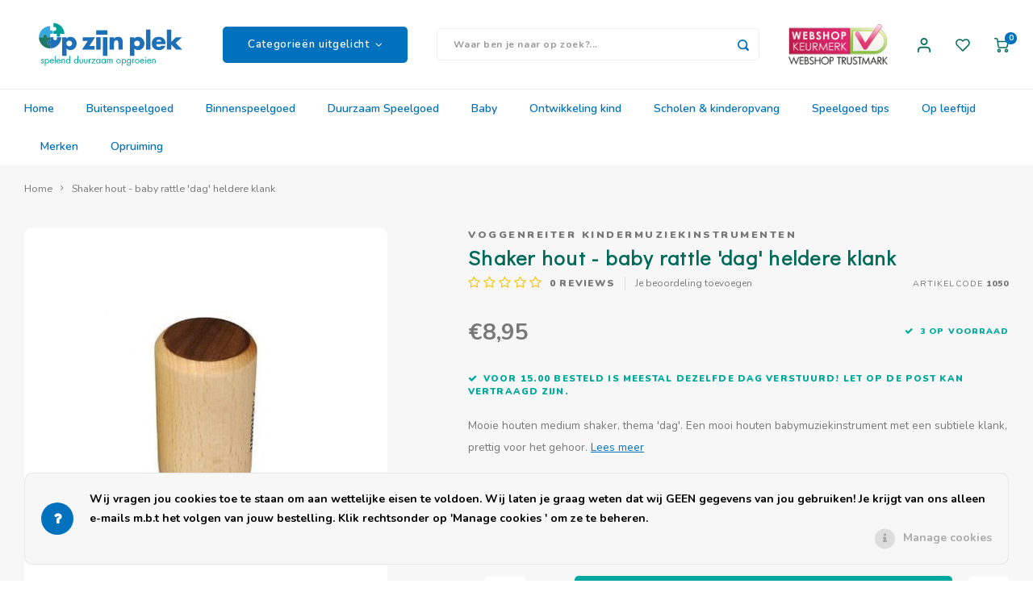

--- FILE ---
content_type: text/html;charset=utf-8
request_url: https://www.opzijnplek.nl/voggenreiter-shaker-hout-baby-dag.html
body_size: 41546
content:
<!DOCTYPE html>
<html lang="nl">
	
  <head>
    
        
    <meta charset="utf-8"/>
<!-- [START] 'blocks/head.rain' -->
<!--

  (c) 2008-2026 Lightspeed Netherlands B.V.
  http://www.lightspeedhq.com
  Generated: 01-02-2026 @ 01:11:09

-->
<link rel="canonical" href="https://www.opzijnplek.nl/voggenreiter-shaker-hout-baby-dag.html"/>
<link rel="alternate" href="https://www.opzijnplek.nl/index.rss" type="application/rss+xml" title="Nieuwe producten"/>
<link href="https://cdn.webshopapp.com/assets/cookielaw.css?2025-02-20" rel="stylesheet" type="text/css"/>
<meta name="robots" content="noodp,noydir"/>
<meta name="google-site-verification" content="pjejT_Ng9GCC-2h1ORbRNHCbgpYHXK4YKaNyHlSyNNk"/>
<meta name="google-site-verification" content="dkxi7yMoDfPi_PgyT0aRstaDuYxck6loQJNuiqYnBPk"/>
<meta name="google-site-verification" content="z4T6dem1yui8i7tlKzPWia_DgOlYAzNrY0QlRFBAIPA"/>
<meta name="google-site-verification" content="9LBOyEBc-E16yPxPU2KsdWovkBPBiMniYoPwAXFr4VQ"/>
<meta name="google-site-verification" content="cU2A_NddLFF2B7FUMmRw0I6Ca-LCKeBpWOyVw4Xahqc"/>
<meta property="og:url" content="https://www.opzijnplek.nl/voggenreiter-shaker-hout-baby-dag.html?source=facebook"/>
<meta property="og:site_name" content="OpzijnPlek - dé avontuurlijke speelgoedwinkel"/>
<meta property="og:title" content="Voggenreiter | Medium shaker baby rattle &#039;dag&#039; | OpzijnPlek"/>
<meta property="og:description" content="Is jouw baby ook zo dol op muziek? Lees hier meer over deze houten percussie-shaker, speciaal kindermuziekinstrument gemaakt voor de allerkleinste handjes! "/>
<meta property="og:image" content="https://cdn.webshopapp.com/shops/11671/files/104661527/voggenreiter-kindermuziekinstrumenten-shaker-hout.jpg"/>
<script>
</script><!-- BOF Google Code for OpzijnPlek - Added by GMU - https://gmu.online/ -->
<!-- Global site tag (gtag.js) - Google Ads: "AW-702950712"-->
<script async src="https://www.googletagmanager.com/gtag/js?id=AW-702950712"></script>
<script>
    window.dataLayer = window.dataLayer || [];
    function gtag(){dataLayer.push(arguments);}
    gtag('js', new Date());

    gtag('config', "AW-702950712");
</script>
<!-- EOF Google Code for OpzijnPlek - Added by GMU - https://gmu.online/ -->
<script>
</script>
<script>
</script>
<meta name="google-site-verification" content="vE65dQpl9y23Q7THNFgpdPw2YOy7ASRjj2ASmHmZGRI" />
<script>
</script>
<script src="https://platform.perkyapp.io/build/perky.js"></script>
<script>
<!-- Google Tag Manager -->
<script>(function(w,d,s,l,i){w[l]=w[l]||[];w[l].push({'gtm.start':
new Date().getTime(),event:'gtm.js'});var f=d.getElementsByTagName(s)[0],
j=d.createElement(s),dl=l!='dataLayer'?'&l='+l:'';j.async=true;j.src=
'https://www.googletagmanager.com/gtm.js?id='+i+dl;f.parentNode.insertBefore(j,f);
})(window,document,'script','dataLayer','GTM-KDKQ9SW9');</script>
<!-- End Google Tag Manager -->
</script>
<!--[if lt IE 9]>
<script src="https://cdn.webshopapp.com/assets/html5shiv.js?2025-02-20"></script>
<![endif]-->
<!-- [END] 'blocks/head.rain' -->
    <title>Voggenreiter | Medium shaker baby rattle &#039;dag&#039; | OpzijnPlek - OpzijnPlek - dé avontuurlijke speelgoedwinkel</title>
    <meta name="description" content="Is jouw baby ook zo dol op muziek? Lees hier meer over deze houten percussie-shaker, speciaal kindermuziekinstrument gemaakt voor de allerkleinste handjes! " />
    <meta name="keywords" content="Voggenreiter, kindermuziekinstrumenten, Shaker, hout, -, baby, rattle, &#039;dag&#039;, heldere, klank, buitenspelen, echt, speelgoed, kindergereedschap, kindermuziekinstrumenten, natuur, ontdekken, avontuur, duurzaam, coöperatief, spel, opgroeien, opvoeden" />
    <meta http-equiv="X-UA-Compatible" content="IE=edge,chrome=1">
    <meta name="viewport" content="width=device-width, initial-scale=1.0">
    <meta name="apple-mobile-web-app-capable" content="yes">
    <meta name="apple-mobile-web-app-status-bar-style" content="black">
    <meta property="fb:app_id" content="966242223397117"/>
    <meta name="viewport" content="width=device-width, initial-scale=1, maximum-scale=1, user-scalable=0"/>
    <meta name="apple-mobile-web-app-capable" content="yes">
    <meta name="HandheldFriendly" content="true" /> 
		<meta name="apple-mobile-web-app-title" content="OpzijnPlek - dé avontuurlijke speelgoedwinkel">
  
		<link rel="apple-touch-icon-precomposed" href="https://cdn.webshopapp.com/shops/11671/themes/172278/assets/homescreen-icon.jpg?20260113123358"/>
  
    <link rel="shortcut icon" href="https://cdn.webshopapp.com/shops/11671/themes/172278/assets/favicon.ico?20260113121552" type="image/x-icon" />
    <link href='//fonts.googleapis.com/css?family=Nunito:400,300,500,600,700,800,900' rel='stylesheet' type='text/css'>
    <link href='//fonts.googleapis.com/css?family=Didact%20Gothic:400,300,500,600,700,800,900' rel='stylesheet' type='text/css'>
    <link rel="stylesheet" href="https://cdn.webshopapp.com/shops/11671/themes/172278/assets/bootstrap.css?20260113123358" />
    <link rel="stylesheet" href="https://cdn.webshopapp.com/shops/11671/themes/172278/assets/font-awesome-min.css?20260113123358" />
  	  	<link href="https://cdn.webshopapp.com/shops/11671/themes/172278/assets/gibbon-icons.css?20260113123358" rel="stylesheet">
    <link rel="stylesheet" href="https://cdn.webshopapp.com/shops/11671/themes/172278/assets/owl-carousel-min.css?20260113123358" />  
    <link rel="stylesheet" href="https://cdn.webshopapp.com/shops/11671/themes/172278/assets/semantic.css?20260113123358" />  
    <link rel="stylesheet" href="https://cdn.webshopapp.com/shops/11671/themes/172278/assets/jquery-fancybox-min.css?20260113123358" /> 
    <link rel="stylesheet" href="https://cdn.webshopapp.com/shops/11671/themes/172278/assets/style.css?20260113123358?903" /> 
    <link rel="stylesheet" href="https://cdn.webshopapp.com/shops/11671/themes/172278/assets/settings.css?20260113123358" />  
    <link rel="stylesheet" href="https://cdn.webshopapp.com/assets/gui-2-0.css?2025-02-20" />
    <link rel="stylesheet" href="https://cdn.webshopapp.com/assets/gui-responsive-2-0.css?2025-02-20" />   
    <link rel="stylesheet" href="https://cdn.webshopapp.com/shops/11671/themes/172278/assets/custom.css?20260113123358" />

    <script src="https://cdn.webshopapp.com/assets/jquery-1-9-1.js?2025-02-20"></script>
    <script src="https://cdn.webshopapp.com/assets/jquery-ui-1-10-1.js?2025-02-20"></script>
    
   
    <script src="https://cdn.webshopapp.com/shops/11671/themes/172278/assets/bootstrap.js?20260113123358"></script>
    <script src="https://cdn.webshopapp.com/shops/11671/themes/172278/assets/owl-carousel-min.js?20260113123358"></script>
    <script src="https://cdn.webshopapp.com/shops/11671/themes/172278/assets/semantic.js?20260113123358"></script>
    <script src="https://cdn.webshopapp.com/shops/11671/themes/172278/assets/jquery-fancybox-min.js?20260113123358"></script>
    <script src="https://cdn.webshopapp.com/shops/11671/themes/172278/assets/moment.js?20260113123358"></script>  
    <script src="https://cdn.webshopapp.com/shops/11671/themes/172278/assets/js-cookie.js?20260113123358"></script>
    <script src="https://cdn.webshopapp.com/shops/11671/themes/172278/assets/jquery-countdown-min.js?20260113123358"></script>
  	<script src="https://cdn.webshopapp.com/shops/11671/themes/172278/assets/masonry.js?20260113123358"></script>
    <script src="https://cdn.webshopapp.com/shops/11671/themes/172278/assets/global.js?20260113123358?903"></script>
  	<script src="//cdnjs.cloudflare.com/ajax/libs/jqueryui-touch-punch/0.2.3/jquery.ui.touch-punch.min.js"></script>
    
    <script src="https://cdn.webshopapp.com/shops/11671/themes/172278/assets/jcarousel.js?20260113123358"></script>
    <script src="https://cdn.webshopapp.com/assets/gui.js?2025-02-20"></script>
    <script src="https://cdn.webshopapp.com/assets/gui-responsive-2-0.js?2025-02-20"></script>
    
      
  	<!-- Google Tag Manager -->
    <script>(function(w,d,s,l,i){w[l]=w[l]||[];w[l].push({'gtm.start':
    new Date().getTime(),event:'gtm.js'});var f=d.getElementsByTagName(s)[0],
    j=d.createElement(s),dl=l!='dataLayer'?'&l='+l:'';j.async=true;j.src=
    'https://www.googletagmanager.com/gtm.js?id='+i+dl;f.parentNode.insertBefore(j,f);
    })(window,document,'script','dataLayer','GTM-56LW78V');</script>
    <!-- End Google Tag Manager —>
    
    <!--[if lt IE 9]>
    <link rel="stylesheet" href="https://cdn.webshopapp.com/shops/11671/themes/172278/assets/style-ie.css?20260113123358" />
    <![endif]-->
  </head>  
  <body class=" no-mobile-bar"><!-- Google Tag Manager (noscript) --><noscript><iframe src="https://www.googletagmanager.com/ns.html?id=GTM-56LW78V"
  height="0" width="0" style="display:none;visibility:hidden"></iframe></noscript><!-- End Google Tag Manager (noscript) --><script type="application/ld+json">
[
			{
    "@context": "http://schema.org",
    "@type": "BreadcrumbList",
    "itemListElement":
    [
      {
        "@type": "ListItem",
        "position": 1,
        "item": {
        	"@id": "https://www.opzijnplek.nl/",
        	"name": "Home"
        }
      },
    	    	{
    		"@type": "ListItem",
     		"position": 2,
     		"item":	{
      		"@id": "https://www.opzijnplek.nl/voggenreiter-shaker-hout-baby-dag.html",
      		"name": "Shaker hout - baby rattle &#039;dag&#039; heldere klank"
    		}
    	}    	    ]
  },
      
      
  {
    "@context": "http://schema.org",
    "@type": "Product", 
    "name": "Voggenreiter kindermuziekinstrumenten Shaker hout - baby rattle &#039;dag&#039; heldere klank",
    "url": "https://www.opzijnplek.nl/voggenreiter-shaker-hout-baby-dag.html",
    "brand": "Voggenreiter kindermuziekinstrumenten",    "description": "Is jouw baby ook zo dol op muziek? Lees hier meer over deze houten percussie-shaker, speciaal kindermuziekinstrument gemaakt voor de allerkleinste handjes! ",    "image": "https://cdn.webshopapp.com/shops/11671/files/104661527/300x250x2/voggenreiter-kindermuziekinstrumenten-shaker-hout.jpg",    "gtin13": "4250258310505",    "mpn": "1050",    "sku": "VR.VRE.07",    "offers": {
      "@type": "Offer",
      "price": "8.95",
      "url": "https://www.opzijnplek.nl/voggenreiter-shaker-hout-baby-dag.html",
      "priceValidUntil": "2027-02-01",
      "priceCurrency": "EUR",
        "availability": "https://schema.org/InStock",
        "inventoryLevel": "3"
          }
      },
      
    {
  "@context": "http://schema.org",
  "@id": "https://www.opzijnplek.nl/#Organization",
  "@type": "Organization",
  "url": "https://www.opzijnplek.nl/", 
  "name": "OpzijnPlek - dé avontuurlijke speelgoedwinkel",
  "logo": "https://cdn.webshopapp.com/shops/11671/themes/172278/assets/logo.png?20260113123358",
  "telephone": "+31 (0)71 785 36 90",
  "email": ""
    }
  ]
</script><div class="cart-messages hidden"><ul></ul></div><div id="cart-popup" class="cart-popup mobile-popup" data-popup="cart"><div class="popup-inner"><div class="inner cart-wrap"><div class="table"><div class="title-small title-font">Winkelwagen</div><div class="general-content cart-content"></div><div class="empty-cart">
      	Geen producten gevonden...
      </div><div class="table-wrap"><form id="gui-form-cart" action="https://www.opzijnplek.nl/cart/update/" method="post"><table></table></form></div><div class="shipping-discount hidden"><div class="discount-block"><form class="gui-form-discount" action="https://www.opzijnplek.nl/cart/setDiscount/" method="post"><input class="standard-input" type="text" name="code" placeholder="Kortingscode"><a class="btn btn-small accent add-discount"  href="javascript:;"><i class="fa fa-plus"></i></a></form></div><a href="https://www.opzijnplek.nl/cart/?shipping" class="btn accent btn-small hidden-xs">Verzendkosten berekenen</a></div></div><div class="totals-wrap"><div class="totals"><div class="title-small title-font hidden-xs"><span data-cart-items>0</span> artikelen</div><table><tr><td>Totaal excl. btw</td><td data-cart-total-excl>€0,00</td></tr><tr><td>BTW</td><td data-cart-total-vat>€0,00</td></tr><tr><td>Totaal</td><td data-cart-total-incl>€0,00</td></tr></table><div class="buttons"><a class="btn accent" href="https://www.opzijnplek.nl/checkout/">Naar de kassa</a><a class="btn light hidden-xs" href="javascript:;" data-fancybox-close>Ga verder met winkelen</a></div></div><div class="payments hidden-xs"><a href="https://www.opzijnplek.nl/service/payment-methods/" title="Betaalmethoden"><img src="https://cdn.webshopapp.com/shops/11671/themes/172278/assets/cash.png?20260113123358" alt="Cash"/></a><a href="https://www.opzijnplek.nl/service/payment-methods/" title="Betaalmethoden"><img src="https://cdn.webshopapp.com/shops/11671/themes/172278/assets/ideal.png?20260113123358" alt="iDEAL"/></a><a href="https://www.opzijnplek.nl/service/payment-methods/" title="Betaalmethoden"><img src="https://cdn.webshopapp.com/shops/11671/themes/172278/assets/mistercash.png?20260113123358" alt="Bancontact"/></a><a href="https://www.opzijnplek.nl/service/payment-methods/" title="Betaalmethoden"><img src="https://cdn.webshopapp.com/shops/11671/themes/172278/assets/invoice.png?20260113123358" alt="Invoice"/></a><a href="https://www.opzijnplek.nl/service/payment-methods/" title="Betaalmethoden"><img src="https://cdn.webshopapp.com/shops/11671/themes/172278/assets/mastercard.png?20260113123358" alt="MasterCard"/></a><a href="https://www.opzijnplek.nl/service/payment-methods/" title="Betaalmethoden"><img src="https://cdn.webshopapp.com/shops/11671/themes/172278/assets/visa.png?20260113123358" alt="Visa"/></a><a href="https://www.opzijnplek.nl/service/payment-methods/" title="Betaalmethoden"><img src="https://cdn.webshopapp.com/shops/11671/themes/172278/assets/belfius.png?20260113123358" alt="Belfius"/></a><a href="https://www.opzijnplek.nl/service/payment-methods/" title="Betaalmethoden"><img src="https://cdn.webshopapp.com/shops/11671/themes/172278/assets/kbc.png?20260113123358" alt="KBC"/></a><a href="https://www.opzijnplek.nl/service/payment-methods/" title="Betaalmethoden"><img src="https://cdn.webshopapp.com/shops/11671/themes/172278/assets/directebanking.png?20260113123358" alt="SOFORT Banking"/></a><a href="https://www.opzijnplek.nl/service/payment-methods/" title="Betaalmethoden"><img src="https://cdn.webshopapp.com/shops/11671/themes/172278/assets/klarnapaylater.png?20260113123358" alt="Klarna."/></a><a href="https://www.opzijnplek.nl/service/payment-methods/" title="Betaalmethoden"><img src="https://cdn.webshopapp.com/shops/11671/themes/172278/assets/paypal.png?20260113123358" alt="PayPal"/></a></div></div></div></div><div class="close-popup"><div class="close-popup-inner"><a href="javascript:;" class="close-mobile-popup" data-fancybox-close>
        Sluiten
      </a></div></div></div><div id="login-popup" class="mobile-popup" data-popup="login"><div class="popup-inner"><div class="title-small title-font">Inloggen</div><form class="formLogin" id="formLogin" action="https://www.opzijnplek.nl/account/loginPost/?return=https%3A%2F%2Fwww.opzijnplek.nl%2Fvoggenreiter-shaker-hout-baby-dag.html" method="post"><input type="hidden" name="key" value="ff6654a5f6cffdce4346cbcf024d24cb" /><input type="hidden" name="type" value="login" /><input type="submit" hidden/><input type="text" name="email" id="formLoginEmail" value="" placeholder="E-mailadres" class="standard-input" /><input type="password" name="password" id="formLoginPassword" value="" placeholder="Wachtwoord" class="standard-input"/><div class="buttons"><a class="btn accent" href="#" onclick="$('#formLogin').submit(); return false;" title="Inloggen">Inloggen</a></div></form><div class="options"><a class="forgot-pw" href="https://www.opzijnplek.nl/account/password/">Wachtwoord vergeten?</a><span class="or">of</span><a class="no-account" href="https://www.opzijnplek.nl/account/register/">Nog geen account? Klik</a></div></div><div class="close-popup"><div class="close-popup-inner"><a href="javascript:;" class="close-mobile-popup" data-fancybox-close>
        Sluiten
      </a></div></div></div><div class="mobile-menu mobile-popup" data-popup="menu"><div class="popup-inner"><div class="menu-wrap"><div class="breads">Hoofdmenu</div><div class="title-small title-font">Categorieën uitgelicht</div><div class="menu"><ul><li class=""><a class="normal-link" href="https://www.opzijnplek.nl/buitenspeelgoed/">Buitenspeelgoed<span class="more-cats"><i class="fa fa-chevron-right"></i></span></a><div class="subs"><div class="breads">Hoofdmenu / buitenspeelgoed</div><div class="title-small title-font text-center subs-back"><i class="fa fa-chevron-left"></i>Buitenspeelgoed</div><ul class=""><li class=""><a class="normal-link" href="https://www.opzijnplek.nl/buitenspeelgoed/kindergereedschap/">Kindergereedschap<span class="more-cats"><i class="fa fa-chevron-right"></i></span></a><div class="subs"><div class="breads">Hoofdmenu / buitenspeelgoed / kindergereedschap</div><div class="title-small title-font text-center subs-back"><i class="fa fa-chevron-left"></i>Kindergereedschap</div><ul class=""><li class=""><a class="normal-link" href="https://www.opzijnplek.nl/buitenspeelgoed/kindergereedschap/gereedschapsets-kisten/">Gereedschapsets &amp; kisten</a></li><li class=""><a class="normal-link" href="https://www.opzijnplek.nl/buitenspeelgoed/kindergereedschap/zagen-boren/">Zagen &amp; boren</a></li><li class=""><a class="normal-link" href="https://www.opzijnplek.nl/buitenspeelgoed/kindergereedschap/hamers-tangen/">Hamers &amp; tangen</a></li><li class=""><a class="normal-link" href="https://www.opzijnplek.nl/buitenspeelgoed/kindergereedschap/schroevendraaiers-vijlen-raspen/">Schroevendraaiers, vijlen &amp; raspen</a></li><li class=""><a class="normal-link" href="https://www.opzijnplek.nl/buitenspeelgoed/kindergereedschap/meten-overig-gereedschap/">Meten &amp; overig gereedschap</a></li><li class=""><a class="normal-link" href="https://www.opzijnplek.nl/buitenspeelgoed/kindergereedschap/the-cool-tool-play-make-4-in-1/">The Cool Tool - Play Make 4-in-1</a></li></ul></div></li><li class=""><a class="normal-link" href="https://www.opzijnplek.nl/buitenspeelgoed/ontdek-de-natuur/">Ontdek de natuur<span class="more-cats"><i class="fa fa-chevron-right"></i></span></a><div class="subs"><div class="breads">Hoofdmenu / buitenspeelgoed / kindergereedschap / ontdek de natuur</div><div class="title-small title-font text-center subs-back"><i class="fa fa-chevron-left"></i>Ontdek de natuur</div><ul class=""><li class=""><a class="normal-link" href="https://www.opzijnplek.nl/buitenspeelgoed/ontdek-de-natuur/ons-natuurspeelgoed/">Ons natuurspeelgoed</a></li><li class=""><a class="normal-link" href="https://www.opzijnplek.nl/buitenspeelgoed/ontdek-de-natuur/herkenningskaarten-natuur/">Herkenningskaarten Natuur </a></li><li class=""><a class="normal-link" href="https://www.opzijnplek.nl/buitenspeelgoed/ontdek-de-natuur/boeken-natuur/">Boeken natuur</a></li><li class=""><a class="normal-link" href="https://www.opzijnplek.nl/buitenspeelgoed/ontdek-de-natuur/handpoppen-voor-natuureducatie/">Handpoppen voor natuureducatie</a></li><li class=""><a class="normal-link" href="https://www.opzijnplek.nl/buitenspeelgoed/ontdek-de-natuur/schommels-hangmatten/">Schommels &amp; hangmatten</a></li><li class=""><a class="normal-link" href="https://www.opzijnplek.nl/buitenspeelgoed/ontdek-de-natuur/vogelfluitjes/">Vogelfluitjes</a></li></ul></div></li><li class=""><a class="normal-link" href="https://www.opzijnplek.nl/buitenspeelgoed/kinderzakmes/">Kinderzakmes</a></li><li class=""><a class="normal-link" href="https://www.opzijnplek.nl/buitenspeelgoed/verrekijkers-monokijkers/">Verrekijkers &amp; monokijkers</a></li><li class=""><a class="normal-link" href="https://www.opzijnplek.nl/buitenspeelgoed/hutten-bouwen/">Hutten bouwen</a></li><li class=""><a class="normal-link" href="https://www.opzijnplek.nl/buitenspeelgoed/takels-katrollen-en-touwen/">Takels, katrollen en touwen</a></li><li class=""><a class="normal-link" href="https://www.opzijnplek.nl/buitenspeelgoed/sport-spel/">Sport &amp; spel<span class="more-cats"><i class="fa fa-chevron-right"></i></span></a><div class="subs"><div class="breads">Hoofdmenu / buitenspeelgoed / kindergereedschap / ontdek de natuur / kinderzakmes / verrekijkers &amp; monokijkers / hutten bouwen / takels, katrollen en touwen / sport &amp; spel</div><div class="title-small title-font text-center subs-back"><i class="fa fa-chevron-left"></i>Sport &amp; spel</div><ul class=""><li class=""><a class="normal-link" href="https://www.opzijnplek.nl/buitenspeelgoed/sport-spel/vliegers-overig-vliegspeelgoed/">Vliegers &amp; overig vliegspeelgoed</a></li><li class=""><a class="normal-link" href="https://www.opzijnplek.nl/buitenspeelgoed/sport-spel/pijl-en-boog/">Pijl en boog</a></li><li class=""><a class="normal-link" href="https://www.opzijnplek.nl/buitenspeelgoed/sport-spel/bellenblaas/">Bellenblaas</a></li><li class=""><a class="normal-link" href="https://www.opzijnplek.nl/buitenspeelgoed/sport-spel/balspellen/">Balspellen</a></li><li class=""><a class="normal-link" href="https://www.opzijnplek.nl/buitenspeelgoed/sport-spel/katapult/">Katapult</a></li><li class=""><a class="normal-link" href="https://www.opzijnplek.nl/buitenspeelgoed/sport-spel/zandspeelgoed/">Zandspeelgoed</a></li><li class=""><a class="normal-link" href="https://www.opzijnplek.nl/buitenspeelgoed/sport-spel/waterspeelgoed/">Waterspeelgoed</a></li><li class=""><a class="normal-link" href="https://www.opzijnplek.nl/buitenspeelgoed/sport-spel/jongleerspeelgoed/">Jongleerspeelgoed</a></li><li class=""><a class="normal-link" href="https://www.opzijnplek.nl/buitenspeelgoed/sport-spel/overige-buitenspellen/">Overige buitenspellen</a></li></ul></div></li><li class=""><a class="normal-link" href="https://www.opzijnplek.nl/buitenspeelgoed/tuinieren-koken/">Tuinieren &amp; koken</a></li><li class=""><a class="normal-link" href="https://www.opzijnplek.nl/buitenspeelgoed/fietsen-en-rijdend-speelgoed/">Fietsen en rijdend speelgoed</a></li></ul></div></li><li class=""><a class="normal-link" href="https://www.opzijnplek.nl/binnenspeelgoed/">Binnenspeelgoed<span class="more-cats"><i class="fa fa-chevron-right"></i></span></a><div class="subs"><div class="breads">Hoofdmenu / binnenspeelgoed</div><div class="title-small title-font text-center subs-back"><i class="fa fa-chevron-left"></i>Binnenspeelgoed</div><ul class=""><li class=""><a class="normal-link" href="https://www.opzijnplek.nl/binnenspeelgoed/badspeelgoed/">Badspeelgoed</a></li><li class=""><a class="normal-link" href="https://www.opzijnplek.nl/binnenspeelgoed/bouwspeelgoed/">Bouwspeelgoed<span class="more-cats"><i class="fa fa-chevron-right"></i></span></a><div class="subs"><div class="breads">Hoofdmenu / binnenspeelgoed / badspeelgoed / bouwspeelgoed</div><div class="title-small title-font text-center subs-back"><i class="fa fa-chevron-left"></i>Bouwspeelgoed</div><ul class=""><li class=""><a class="normal-link" href="https://www.opzijnplek.nl/binnenspeelgoed/bouwspeelgoed/magneetspeelgoed/">Magneetspeelgoed</a></li></ul></div></li><li class=""><a class="normal-link" href="https://www.opzijnplek.nl/binnenspeelgoed/constructiespeelgoed/">Constructiespeelgoed</a></li><li class=""><a class="normal-link" href="https://www.opzijnplek.nl/binnenspeelgoed/houten-speelgoed/">Houten speelgoed<span class="more-cats"><i class="fa fa-chevron-right"></i></span></a><div class="subs"><div class="breads">Hoofdmenu / binnenspeelgoed / badspeelgoed / bouwspeelgoed / constructiespeelgoed / houten speelgoed</div><div class="title-small title-font text-center subs-back"><i class="fa fa-chevron-left"></i>Houten speelgoed</div><ul class=""><li class=""><a class="normal-link" href="https://www.opzijnplek.nl/binnenspeelgoed/houten-speelgoed/houten-blokken-en-speelfiguren/">Houten blokken en speelfiguren</a></li><li class=""><a class="normal-link" href="https://www.opzijnplek.nl/binnenspeelgoed/houten-speelgoed/nog-meer-houten-speelgoed/">Nog meer houten speelgoed</a></li></ul></div></li><li class=""><a class="normal-link" href="https://www.opzijnplek.nl/binnenspeelgoed/kurk-speelgoed/">Kurk speelgoed</a></li><li class=""><a class="normal-link" href="https://www.opzijnplek.nl/binnenspeelgoed/fantasiespeelgoed/">Fantasiespeelgoed<span class="more-cats"><i class="fa fa-chevron-right"></i></span></a><div class="subs"><div class="breads">Hoofdmenu / binnenspeelgoed / badspeelgoed / bouwspeelgoed / constructiespeelgoed / houten speelgoed / kurk speelgoed / fantasiespeelgoed</div><div class="title-small title-font text-center subs-back"><i class="fa fa-chevron-left"></i>Fantasiespeelgoed</div><ul class=""><li class=""><a class="normal-link" href="https://www.opzijnplek.nl/binnenspeelgoed/fantasiespeelgoed/poppen-huizen-ideeen/">Poppen, huizen &amp; ideeën</a></li><li class=""><a class="normal-link" href="https://www.opzijnplek.nl/binnenspeelgoed/fantasiespeelgoed/autos-wegen/">Auto&#039;s &amp; wegen</a></li><li class=""><a class="normal-link" href="https://www.opzijnplek.nl/binnenspeelgoed/fantasiespeelgoed/overig-fantasiespeelgoed-en-rollenspel/">Overig fantasiespeelgoed en rollenspel</a></li></ul></div></li><li class=""><a class="normal-link" href="https://www.opzijnplek.nl/binnenspeelgoed/muziekspeelgoed/">Muziekspeelgoed</a></li><li class=""><a class="normal-link" href="https://www.opzijnplek.nl/binnenspeelgoed/technisch-speelgoed/">Technisch Speelgoed<span class="more-cats"><i class="fa fa-chevron-right"></i></span></a><div class="subs"><div class="breads">Hoofdmenu / binnenspeelgoed / badspeelgoed / bouwspeelgoed / constructiespeelgoed / houten speelgoed / kurk speelgoed / fantasiespeelgoed / muziekspeelgoed / technisch speelgoed</div><div class="title-small title-font text-center subs-back"><i class="fa fa-chevron-left"></i>Technisch Speelgoed</div><ul class=""><li class=""><a class="normal-link" href="https://www.opzijnplek.nl/binnenspeelgoed/technisch-speelgoed/electriciteit-zonne-energie/">Electriciteit &amp; zonne-energie</a></li><li class=""><a class="normal-link" href="https://www.opzijnplek.nl/binnenspeelgoed/technisch-speelgoed/experimenten/">Experimenten</a></li></ul></div></li><li class=""><a class="normal-link" href="https://www.opzijnplek.nl/binnenspeelgoed/spellen-en-puzzels/">Spellen en puzzels<span class="more-cats"><i class="fa fa-chevron-right"></i></span></a><div class="subs"><div class="breads">Hoofdmenu / binnenspeelgoed / badspeelgoed / bouwspeelgoed / constructiespeelgoed / houten speelgoed / kurk speelgoed / fantasiespeelgoed / muziekspeelgoed / technisch speelgoed / spellen en puzzels</div><div class="title-small title-font text-center subs-back"><i class="fa fa-chevron-left"></i>Spellen en puzzels</div><ul class=""><li class=""><a class="normal-link" href="https://www.opzijnplek.nl/binnenspeelgoed/spellen-en-puzzels/tollen/">Tollen</a></li><li class=""><a class="normal-link" href="https://www.opzijnplek.nl/binnenspeelgoed/spellen-en-puzzels/knikkerbanen-ballenbanen/">Knikkerbanen - ballenbanen</a></li><li class=""><a class="normal-link" href="https://www.opzijnplek.nl/binnenspeelgoed/spellen-en-puzzels/cooeperatieve-spellen/">Coöperatieve spellen</a></li><li class=""><a class="normal-link" href="https://www.opzijnplek.nl/binnenspeelgoed/spellen-en-puzzels/kaartspellen-en-dobbelspellen/">Kaartspellen en dobbelspellen</a></li><li class=""><a class="normal-link" href="https://www.opzijnplek.nl/binnenspeelgoed/spellen-en-puzzels/gezelschapsspellen/">Gezelschapsspellen</a></li><li class=""><a class="normal-link" href="https://www.opzijnplek.nl/binnenspeelgoed/spellen-en-puzzels/educatieve-spellen/">Educatieve spellen</a></li><li class=""><a class="normal-link" href="https://www.opzijnplek.nl/binnenspeelgoed/spellen-en-puzzels/gespreksspellen/">Gespreksspellen</a></li><li class=""><a class="normal-link" href="https://www.opzijnplek.nl/binnenspeelgoed/spellen-en-puzzels/cijfers-letters-dobbelstenen/">Cijfers &amp; letters, dobbelstenen</a></li><li class=""><a class="normal-link" href="https://www.opzijnplek.nl/binnenspeelgoed/spellen-en-puzzels/puzzels/">Puzzels</a></li><li class=""><a class="normal-link" href="https://www.opzijnplek.nl/binnenspeelgoed/spellen-en-puzzels/yogaspellen-beweegspellen-energizers/">Yogaspellen &amp; beweegspellen, energizers</a></li></ul></div></li><li class=""><a class="normal-link" href="https://www.opzijnplek.nl/binnenspeelgoed/creatief-speelgoed/">Creatief speelgoed<span class="more-cats"><i class="fa fa-chevron-right"></i></span></a><div class="subs"><div class="breads">Hoofdmenu / binnenspeelgoed / badspeelgoed / bouwspeelgoed / constructiespeelgoed / houten speelgoed / kurk speelgoed / fantasiespeelgoed / muziekspeelgoed / technisch speelgoed / spellen en puzzels / creatief speelgoed</div><div class="title-small title-font text-center subs-back"><i class="fa fa-chevron-left"></i>Creatief speelgoed</div><ul class=""><li class=""><a class="normal-link" href="https://www.opzijnplek.nl/binnenspeelgoed/creatief-speelgoed/tekenen-en-verven/">Tekenen en verven</a></li><li class=""><a class="normal-link" href="https://www.opzijnplek.nl/binnenspeelgoed/creatief-speelgoed/handwerken/">Handwerken</a></li><li class=""><a class="normal-link" href="https://www.opzijnplek.nl/binnenspeelgoed/creatief-speelgoed/boetseren/">Boetseren</a></li><li class=""><a class="normal-link" href="https://www.opzijnplek.nl/binnenspeelgoed/creatief-speelgoed/speksteen/">Speksteen</a></li><li class=""><a class="normal-link" href="https://www.opzijnplek.nl/binnenspeelgoed/creatief-speelgoed/stickers-posters/">Stickers &amp; Posters</a></li><li class=""><a class="normal-link" href="https://www.opzijnplek.nl/binnenspeelgoed/creatief-speelgoed/graveren-houtsnijden/">Graveren &amp; houtsnijden</a></li><li class=""><a class="normal-link" href="https://www.opzijnplek.nl/binnenspeelgoed/creatief-speelgoed/mozaiek/">Mozaïek</a></li><li class=""><a class="normal-link" href="https://www.opzijnplek.nl/binnenspeelgoed/creatief-speelgoed/knutselspeelgoed-overig/">Knutselspeelgoed &amp; overig</a></li></ul></div></li><li class=""><a class="normal-link" href="https://www.opzijnplek.nl/binnenspeelgoed/kinderboeken/">Kinderboeken<span class="more-cats"><i class="fa fa-chevron-right"></i></span></a><div class="subs"><div class="breads">Hoofdmenu / binnenspeelgoed / badspeelgoed / bouwspeelgoed / constructiespeelgoed / houten speelgoed / kurk speelgoed / fantasiespeelgoed / muziekspeelgoed / technisch speelgoed / spellen en puzzels / creatief speelgoed / kinderboeken</div><div class="title-small title-font text-center subs-back"><i class="fa fa-chevron-left"></i>Kinderboeken</div><ul class=""><li class=""><a class="normal-link" href="https://www.opzijnplek.nl/binnenspeelgoed/kinderboeken/kinderboeken-natuur-avontuur/">Kinderboeken natuur &amp; avontuur</a></li><li class=""><a class="normal-link" href="https://www.opzijnplek.nl/binnenspeelgoed/kinderboeken/tekenboeken/">Tekenboeken</a></li><li class=""><a class="normal-link" href="https://www.opzijnplek.nl/binnenspeelgoed/kinderboeken/kinderboeken-creatief/">Kinderboeken creatief</a></li><li class=""><a class="normal-link" href="https://www.opzijnplek.nl/binnenspeelgoed/kinderboeken/kinderboeken-groei-ontwikkeling/">Kinderboeken groei &amp; ontwikkeling</a></li><li class=""><a class="normal-link" href="https://www.opzijnplek.nl/binnenspeelgoed/kinderboeken/avi-leesboekjes/">AVI leesboekjes</a></li><li class=""><a class="normal-link" href="https://www.opzijnplek.nl/binnenspeelgoed/kinderboeken/kinderboeken-met-muziek/">Kinderboeken met muziek</a></li><li class=""><a class="normal-link" href="https://www.opzijnplek.nl/binnenspeelgoed/kinderboeken/zoekboeken-doeboeken/">Zoekboeken &amp; doeboeken</a></li><li class=""><a class="normal-link" href="https://www.opzijnplek.nl/binnenspeelgoed/kinderboeken/quiet-books/">Quiet books</a></li></ul></div></li></ul></div></li><li class=""><a class="normal-link" href="https://www.opzijnplek.nl/duurzaam-speelgoed/">Duurzaam Speelgoed<span class="more-cats"><i class="fa fa-chevron-right"></i></span></a><div class="subs"><div class="breads">Hoofdmenu / duurzaam speelgoed</div><div class="title-small title-font text-center subs-back"><i class="fa fa-chevron-left"></i>Duurzaam Speelgoed</div><ul class=""><li class=""><a class="normal-link" href="https://www.opzijnplek.nl/duurzaam-speelgoed/ecologisch-speelgoed/">Ecologisch speelgoed</a></li><li class=""><a class="normal-link" href="https://www.opzijnplek.nl/duurzaam-speelgoed/fairtrade-speelgoed/">Fairtrade speelgoed</a></li></ul></div></li><li class=""><a class="normal-link" href="https://www.opzijnplek.nl/baby/">Baby<span class="more-cats"><i class="fa fa-chevron-right"></i></span></a><div class="subs"><div class="breads">Hoofdmenu / baby</div><div class="title-small title-font text-center subs-back"><i class="fa fa-chevron-left"></i>Baby</div><ul class=""><li class=""><a class="normal-link" href="https://www.opzijnplek.nl/baby/grijpspeeltjes-en-tuimelaars/">Grijpspeeltjes en tuimelaars</a></li><li class=""><a class="normal-link" href="https://www.opzijnplek.nl/baby/babypoppen-knuffelpoppen/">Babypoppen - knuffelpoppen</a></li><li class=""><a class="normal-link" href="https://www.opzijnplek.nl/baby/boekjes-voor-babys/">Boekjes voor baby&#039;s</a></li><li class=""><a class="normal-link" href="https://www.opzijnplek.nl/baby/draagdoeken-en-draagzakken/">Draagdoeken en draagzakken</a></li></ul></div></li><li class=""><a class="normal-link" href="https://www.opzijnplek.nl/ontwikkeling-kind/">Ontwikkeling kind<span class="more-cats"><i class="fa fa-chevron-right"></i></span></a><div class="subs"><div class="breads">Hoofdmenu / ontwikkeling kind</div><div class="title-small title-font text-center subs-back"><i class="fa fa-chevron-left"></i>Ontwikkeling kind</div><ul class=""><li class=""><a class="normal-link" href="https://www.opzijnplek.nl/ontwikkeling-kind/samenwerkingsspellen/">Samenwerkingsspellen</a></li><li class=""><a class="normal-link" href="https://www.opzijnplek.nl/ontwikkeling-kind/eten-en-drinken/">Eten en drinken</a></li><li class=""><a class="normal-link" href="https://www.opzijnplek.nl/ontwikkeling-kind/coaching-spellen/">Coaching spellen<span class="more-cats"><i class="fa fa-chevron-right"></i></span></a><div class="subs"><div class="breads">Hoofdmenu / ontwikkeling kind / samenwerkingsspellen / eten en drinken / coaching spellen</div><div class="title-small title-font text-center subs-back"><i class="fa fa-chevron-left"></i>Coaching spellen</div><ul class=""><li class=""><a class="normal-link" href="https://www.opzijnplek.nl/ontwikkeling-kind/coaching-spellen/rouwverwerking/">Rouwverwerking</a></li></ul></div></li><li class=""><a class="normal-link" href="https://www.opzijnplek.nl/ontwikkeling-kind/coachingmaterialen/">Coachingmaterialen</a></li><li class=""><a class="normal-link" href="https://www.opzijnplek.nl/ontwikkeling-kind/educatief-speelgoed/">Educatief speelgoed</a></li><li class=""><a class="normal-link" href="https://www.opzijnplek.nl/ontwikkeling-kind/sensorisch-speelgoed/">Sensorisch speelgoed</a></li><li class=""><a class="normal-link" href="https://www.opzijnplek.nl/ontwikkeling-kind/sensomotorisch-speelgoed/">Sensomotorisch speelgoed</a></li><li class=""><a class="normal-link" href="https://www.opzijnplek.nl/ontwikkeling-kind/thuis-leren/">Thuis leren</a></li><li class=""><a class="normal-link" href="https://www.opzijnplek.nl/ontwikkeling-kind/boek-en-spel-voor-volwassenen/">Boek en spel voor volwassenen<span class="more-cats"><i class="fa fa-chevron-right"></i></span></a><div class="subs"><div class="breads">Hoofdmenu / ontwikkeling kind / samenwerkingsspellen / eten en drinken / coaching spellen / coachingmaterialen / educatief speelgoed / sensorisch speelgoed / sensomotorisch speelgoed / thuis leren / boek en spel voor volwassenen</div><div class="title-small title-font text-center subs-back"><i class="fa fa-chevron-left"></i>Boek en spel voor volwassenen</div><ul class=""><li class=""><a class="normal-link" href="https://www.opzijnplek.nl/ontwikkeling-kind/boek-en-spel-voor-volwassenen/persoonlijke-groei/">Persoonlijke groei</a></li><li class=""><a class="normal-link" href="https://www.opzijnplek.nl/ontwikkeling-kind/boek-en-spel-voor-volwassenen/geweldloos-communiceren/">Geweldloos communiceren</a></li><li class=""><a class="normal-link" href="https://www.opzijnplek.nl/ontwikkeling-kind/boek-en-spel-voor-volwassenen/puzzels-en-creatief/">Puzzels en creatief</a></li><li class=""><a class="normal-link" href="https://www.opzijnplek.nl/ontwikkeling-kind/boek-en-spel-voor-volwassenen/spellen/">Spellen</a></li></ul></div></li><li class=""><a class="normal-link" href="https://www.opzijnplek.nl/ontwikkeling-kind/schoolmeubilair/">Schoolmeubilair</a></li></ul></div></li><li class=""><a class="normal-link" href="https://www.opzijnplek.nl/scholen-kinderopvang/">Scholen &amp; kinderopvang<span class="more-cats"><i class="fa fa-chevron-right"></i></span></a><div class="subs"><div class="breads">Hoofdmenu / scholen &amp; kinderopvang</div><div class="title-small title-font text-center subs-back"><i class="fa fa-chevron-left"></i>Scholen &amp; kinderopvang</div><ul class=""><li class=""><a class="normal-link" href="https://www.opzijnplek.nl/scholen-kinderopvang/basis-voor-de-speelhoek/">Basis voor - De speelhoek<span class="more-cats"><i class="fa fa-chevron-right"></i></span></a><div class="subs"><div class="breads">Hoofdmenu / scholen &amp; kinderopvang / basis voor - de speelhoek</div><div class="title-small title-font text-center subs-back"><i class="fa fa-chevron-left"></i>Basis voor - De speelhoek</div><ul class=""><li class=""><a class="normal-link" href="https://www.opzijnplek.nl/scholen-kinderopvang/basis-voor-de-speelhoek/speelhoek-0-2/">Speelhoek 0-2</a></li><li class=""><a class="normal-link" href="https://www.opzijnplek.nl/scholen-kinderopvang/basis-voor-de-speelhoek/speelhoek-2-4-jaar/">Speelhoek 2-4 jaar</a></li><li class=""><a class="normal-link" href="https://www.opzijnplek.nl/scholen-kinderopvang/basis-voor-de-speelhoek/speelhoek-4-6-jaar/">Speelhoek 4-6 jaar</a></li><li class=""><a class="normal-link" href="https://www.opzijnplek.nl/scholen-kinderopvang/basis-voor-de-speelhoek/speelhoek-7-jaar/">Speelhoek 7+ jaar</a></li></ul></div></li><li class=""><a class="normal-link" href="https://www.opzijnplek.nl/scholen-kinderopvang/basis-voor-buitenspelen/">Basis voor - Buitenspelen<span class="more-cats"><i class="fa fa-chevron-right"></i></span></a><div class="subs"><div class="breads">Hoofdmenu / scholen &amp; kinderopvang / basis voor - de speelhoek / basis voor - buitenspelen</div><div class="title-small title-font text-center subs-back"><i class="fa fa-chevron-left"></i>Basis voor - Buitenspelen</div><ul class=""><li class=""><a class="normal-link" href="https://www.opzijnplek.nl/scholen-kinderopvang/basis-voor-buitenspelen/buitenspelen-0-2-jaar/">Buitenspelen 0-2 jaar</a></li><li class=""><a class="normal-link" href="https://www.opzijnplek.nl/scholen-kinderopvang/basis-voor-buitenspelen/buitenspelen-2-6-jaar/">Buitenspelen 2-6 jaar</a></li><li class=""><a class="normal-link" href="https://www.opzijnplek.nl/scholen-kinderopvang/basis-voor-buitenspelen/buitenspelen-6-jaar/">Buitenspelen 6+ jaar</a></li></ul></div></li><li class=""><a class="normal-link" href="https://www.opzijnplek.nl/scholen-kinderopvang/basis-voor-natuurbeleving/">Basis voor - Natuurbeleving<span class="more-cats"><i class="fa fa-chevron-right"></i></span></a><div class="subs"><div class="breads">Hoofdmenu / scholen &amp; kinderopvang / basis voor - de speelhoek / basis voor - buitenspelen / basis voor - natuurbeleving</div><div class="title-small title-font text-center subs-back"><i class="fa fa-chevron-left"></i>Basis voor - Natuurbeleving</div><ul class=""><li class=""><a class="normal-link" href="https://www.opzijnplek.nl/scholen-kinderopvang/basis-voor-natuurbeleving/natuurbeleving-3-6-jaar/">Natuurbeleving 3-6 jaar</a></li><li class=""><a class="normal-link" href="https://www.opzijnplek.nl/scholen-kinderopvang/basis-voor-natuurbeleving/natuurbeleving-6-jaar/">Natuurbeleving 6+ jaar</a></li></ul></div></li><li class=""><a class="normal-link" href="https://www.opzijnplek.nl/scholen-kinderopvang/basis-voor-creatief/">Basis voor - Creatief<span class="more-cats"><i class="fa fa-chevron-right"></i></span></a><div class="subs"><div class="breads">Hoofdmenu / scholen &amp; kinderopvang / basis voor - de speelhoek / basis voor - buitenspelen / basis voor - natuurbeleving / basis voor - creatief</div><div class="title-small title-font text-center subs-back"><i class="fa fa-chevron-left"></i>Basis voor - Creatief</div><ul class=""><li class=""><a class="normal-link" href="https://www.opzijnplek.nl/scholen-kinderopvang/basis-voor-creatief/creatief-2-6-jaar/">Creatief 2-6 jaar</a></li><li class=""><a class="normal-link" href="https://www.opzijnplek.nl/scholen-kinderopvang/basis-voor-creatief/creatief-6-8-jaar/">Creatief 6-8 jaar</a></li><li class=""><a class="normal-link" href="https://www.opzijnplek.nl/scholen-kinderopvang/basis-voor-creatief/creatief-8-jaar/">Creatief 8+ jaar</a></li></ul></div></li><li class=""><a class="normal-link" href="https://www.opzijnplek.nl/scholen-kinderopvang/basis-voor-techniek/">Basis voor - Techniek<span class="more-cats"><i class="fa fa-chevron-right"></i></span></a><div class="subs"><div class="breads">Hoofdmenu / scholen &amp; kinderopvang / basis voor - de speelhoek / basis voor - buitenspelen / basis voor - natuurbeleving / basis voor - creatief / basis voor - techniek</div><div class="title-small title-font text-center subs-back"><i class="fa fa-chevron-left"></i>Basis voor - Techniek</div><ul class=""><li class=""><a class="normal-link" href="https://www.opzijnplek.nl/scholen-kinderopvang/basis-voor-techniek/techniek-3-6-jaar/">Techniek 3-6 jaar</a></li><li class=""><a class="normal-link" href="https://www.opzijnplek.nl/scholen-kinderopvang/basis-voor-techniek/techniek-6-8-jaar/">Techniek 6-8 jaar</a></li><li class=""><a class="normal-link" href="https://www.opzijnplek.nl/scholen-kinderopvang/basis-voor-techniek/techniek-8-jaar/">Techniek 8+ jaar</a></li></ul></div></li><li class=""><a class="normal-link" href="https://www.opzijnplek.nl/scholen-kinderopvang/basis-voor-samenwerking/">Basis voor - Samenwerking<span class="more-cats"><i class="fa fa-chevron-right"></i></span></a><div class="subs"><div class="breads">Hoofdmenu / scholen &amp; kinderopvang / basis voor - de speelhoek / basis voor - buitenspelen / basis voor - natuurbeleving / basis voor - creatief / basis voor - techniek / basis voor - samenwerking</div><div class="title-small title-font text-center subs-back"><i class="fa fa-chevron-left"></i>Basis voor - Samenwerking</div><ul class=""><li class=""><a class="normal-link" href="https://www.opzijnplek.nl/scholen-kinderopvang/basis-voor-samenwerking/samenwerking-3-6-jaar/">Samenwerking 3-6 jaar</a></li><li class=""><a class="normal-link" href="https://www.opzijnplek.nl/scholen-kinderopvang/basis-voor-samenwerking/samenwerking-6-8-jaar/">Samenwerking 6-8 jaar</a></li><li class=""><a class="normal-link" href="https://www.opzijnplek.nl/scholen-kinderopvang/basis-voor-samenwerking/samenwerking-8-jaar/">Samenwerking 8+ jaar</a></li></ul></div></li><li class=""><a class="normal-link" href="https://www.opzijnplek.nl/scholen-kinderopvang/basis-voor-zintuigelijke-beleving/">Basis voor - Zintuigelijke beleving<span class="more-cats"><i class="fa fa-chevron-right"></i></span></a><div class="subs"><div class="breads">Hoofdmenu / scholen &amp; kinderopvang / basis voor - de speelhoek / basis voor - buitenspelen / basis voor - natuurbeleving / basis voor - creatief / basis voor - techniek / basis voor - samenwerking / basis voor - zintuigelijke beleving</div><div class="title-small title-font text-center subs-back"><i class="fa fa-chevron-left"></i>Basis voor - Zintuigelijke beleving</div><ul class=""><li class=""><a class="normal-link" href="https://www.opzijnplek.nl/scholen-kinderopvang/basis-voor-zintuigelijke-beleving/zintuigelijke-beleving-0-2-jaar/">Zintuigelijke beleving 0-2 jaar</a></li><li class=""><a class="normal-link" href="https://www.opzijnplek.nl/scholen-kinderopvang/basis-voor-zintuigelijke-beleving/zintuigelijke-beleving-2-6-jaar/">Zintuigelijke beleving 2-6 jaar</a></li><li class=""><a class="normal-link" href="https://www.opzijnplek.nl/scholen-kinderopvang/basis-voor-zintuigelijke-beleving/zintuigelijke-beleving-6-jaar/">Zintuigelijke beleving 6+ jaar</a></li></ul></div></li><li class=""><a class="normal-link" href="https://www.opzijnplek.nl/scholen-kinderopvang/ander-basismateriaal/">Ander basismateriaal</a></li></ul></div></li><li class=""><a class="normal-link" href="https://www.opzijnplek.nl/speelgoed-tips/">Speelgoed tips<span class="more-cats"><i class="fa fa-chevron-right"></i></span></a><div class="subs"><div class="breads">Hoofdmenu / speelgoed tips</div><div class="title-small title-font text-center subs-back"><i class="fa fa-chevron-left"></i>Speelgoed tips</div><ul class=""><li class=""><a class="normal-link" href="https://www.opzijnplek.nl/speelgoed-tips/kinderfeestje/">Kinderfeestje</a></li><li class=""><a class="normal-link" href="https://www.opzijnplek.nl/speelgoed-tips/speelgoed-voor-je-vakantie/">Speelgoed voor je vakantie<span class="more-cats"><i class="fa fa-chevron-right"></i></span></a><div class="subs"><div class="breads">Hoofdmenu / speelgoed tips / kinderfeestje / speelgoed voor je vakantie</div><div class="title-small title-font text-center subs-back"><i class="fa fa-chevron-left"></i>Speelgoed voor je vakantie</div><ul class=""><li class=""><a class="normal-link" href="https://www.opzijnplek.nl/speelgoed-tips/speelgoed-voor-je-vakantie/speelgoed-voor-onderweg/">Speelgoed voor onderweg</a></li></ul></div></li><li class=""><a class="normal-link" href="https://www.opzijnplek.nl/speelgoed-tips/teamspellen/">Teamspellen</a></li><li class=""><a class="normal-link" href="https://www.opzijnplek.nl/speelgoed-tips/decoreren/">Decoreren<span class="more-cats"><i class="fa fa-chevron-right"></i></span></a><div class="subs"><div class="breads">Hoofdmenu / speelgoed tips / kinderfeestje / speelgoed voor je vakantie / teamspellen / decoreren</div><div class="title-small title-font text-center subs-back"><i class="fa fa-chevron-left"></i>Decoreren</div><ul class=""><li class=""><a class="normal-link" href="https://www.opzijnplek.nl/speelgoed-tips/decoreren/slingers-versieringen/">Slingers &amp; versieringen</a></li><li class=""><a class="normal-link" href="https://www.opzijnplek.nl/speelgoed-tips/decoreren/toverlux-lamp/">Toverlux lamp</a></li></ul></div></li><li class=""><a class="normal-link" href="https://www.opzijnplek.nl/speelgoed-tips/scholen-bso-en-groepen/">Scholen, BSO en groepen</a></li><li class=""><a class="normal-link" href="https://www.opzijnplek.nl/speelgoed-tips/speelgoed-voor-speelhoeken/">Speelgoed voor speelhoeken</a></li><li class=""><a class="normal-link" href="https://www.opzijnplek.nl/speelgoed-tips/sinterklaas-kerst/">Sinterklaas &amp; kerst<span class="more-cats"><i class="fa fa-chevron-right"></i></span></a><div class="subs"><div class="breads">Hoofdmenu / speelgoed tips / kinderfeestje / speelgoed voor je vakantie / teamspellen / decoreren / scholen, bso en groepen / speelgoed voor speelhoeken / sinterklaas &amp; kerst</div><div class="title-small title-font text-center subs-back"><i class="fa fa-chevron-left"></i>Sinterklaas &amp; kerst</div><ul class=""><li class=""><a class="normal-link" href="https://www.opzijnplek.nl/speelgoed-tips/sinterklaas-kerst/schoencadeautjes/">Schoencadeautjes</a></li></ul></div></li></ul></div></li><li class=""><a class="normal-link" href="https://www.opzijnplek.nl/op-leeftijd/">Op leeftijd<span class="more-cats"><i class="fa fa-chevron-right"></i></span></a><div class="subs"><div class="breads">Hoofdmenu / op leeftijd</div><div class="title-small title-font text-center subs-back"><i class="fa fa-chevron-left"></i>Op leeftijd</div><ul class=""><li class=""><a class="normal-link" href="https://www.opzijnplek.nl/op-leeftijd/babyspeelgoed/">Babyspeelgoed</a></li><li class=""><a class="normal-link" href="https://www.opzijnplek.nl/op-leeftijd/vanaf-2-jaar/">Vanaf 2 jaar</a></li><li class=""><a class="normal-link" href="https://www.opzijnplek.nl/op-leeftijd/vanaf-3-jaar/">Vanaf 3 jaar</a></li><li class=""><a class="normal-link" href="https://www.opzijnplek.nl/op-leeftijd/vanaf-4-jaar/">Vanaf 4 jaar</a></li><li class=""><a class="normal-link" href="https://www.opzijnplek.nl/op-leeftijd/vanaf-6-jaar/">Vanaf 6 jaar</a></li><li class=""><a class="normal-link" href="https://www.opzijnplek.nl/op-leeftijd/vanaf-8-jaar/">Vanaf 8 jaar</a></li><li class=""><a class="normal-link" href="https://www.opzijnplek.nl/op-leeftijd/vanaf-10-jaar/">Vanaf 10 jaar</a></li><li class=""><a class="normal-link" href="https://www.opzijnplek.nl/op-leeftijd/jongeren-en-volwassenen/">Jongeren en volwassenen</a></li></ul></div></li><li class=""><a class="normal-link" href="https://www.opzijnplek.nl/merken/">Merken<span class="more-cats"><i class="fa fa-chevron-right"></i></span></a><div class="subs"><div class="breads">Hoofdmenu / merken</div><div class="title-small title-font text-center subs-back"><i class="fa fa-chevron-left"></i>Merken</div><ul class=""><li class=""><a class="normal-link" href="https://www.opzijnplek.nl/merken/bubblelab/">BubbleLab</a></li><li class=""><a class="normal-link" href="https://www.opzijnplek.nl/merken/cleverclixx/">Cleverclixx</a></li><li class=""><a class="normal-link" href="https://www.opzijnplek.nl/merken/crayon-rocks/">Crayon Rocks</a></li><li class=""><a class="normal-link" href="https://www.opzijnplek.nl/merken/folkmanis-handpoppen-dierhandpoppen/">Folkmanis handpoppen - dierhandpoppen</a></li><li class=""><a class="normal-link" href="https://www.opzijnplek.nl/merken/grapat/">Grapat </a></li><li class=""><a class="normal-link" href="https://www.opzijnplek.nl/merken/grimms-houten-bouwspeelgoed/">Grimms houten bouwspeelgoed</a></li><li class=""><a class="normal-link" href="https://www.opzijnplek.nl/merken/holztiger/">Holztiger </a></li><li class=""><a class="normal-link" href="https://www.opzijnplek.nl/merken/just-blocks/">Just Blocks</a></li><li class=""><a class="normal-link" href="https://www.opzijnplek.nl/merken/kids-at-work/">Kids at Work</a></li><li class=""><a class="normal-link" href="https://www.opzijnplek.nl/merken/korxx/">Korxx</a></li><li class=""><a class="normal-link" href="https://www.opzijnplek.nl/merken/mader-tollen/">Mader tollen</a></li><li class=""><a class="normal-link" href="https://www.opzijnplek.nl/merken/marbushka/">Marbushka</a></li><li class=""><a class="normal-link" href="https://www.opzijnplek.nl/merken/natural-earth-paint/">Natural Earth Paint</a></li><li class=""><a class="normal-link" href="https://www.opzijnplek.nl/merken/naenchen-natur/">Nänchen Natur</a></li><li class=""><a class="normal-link" href="https://www.opzijnplek.nl/merken/sarahs-silks/">Sarah&#039;s silks</a></li><li class=""><a class="normal-link" href="https://www.opzijnplek.nl/merken/seccorell/">Seccorell</a></li><li class=""><a class="normal-link" href="https://www.opzijnplek.nl/merken/stick-iets/">Stick-Iets</a></li><li class=""><a class="normal-link" href="https://www.opzijnplek.nl/merken/tambu/">Tambu</a></li><li class=""><a class="normal-link" href="https://www.opzijnplek.nl/merken/robhoc/">Robhoc ® </a></li></ul></div></li><li class=""><a class="normal-link" href="https://www.opzijnplek.nl/opruiming/">Opruiming</a></li></ul><ul><li class="highlight hidden-sm"><a class="open-mobile-slide" data-popup="login" href="javascript:;">Inloggen</a></li></ul></div></div></div><div class="close-popup dark"><div class="close-popup-inner"><a href="javascript:;" class="close-mobile-popup" data-fancybox-close>
        Sluiten
      </a></div></div></div><a class="open-newsletter hidden" href="#newsletter-popup" data-fancybox="newsletter">open</a><div id="newsletter-popup" data-show="120" data-hide="2"><div class="inner"><div class="image hidden-xs"></div><div class="text"><div class="title-wrap"><div class="title title-font">Ontvang waardevolle tips over spelen, speelgoed en opgroeien met je kind. Blijf op de hoogte over nieuws in onze webwinkel en onze winkel in Noordwolde (Fr). Schrijf je in voor een avontuurlijke nieuwsbrief met regelmatig een leuke actie!</div><div class="content general-content"><p>Ontvang de laatste updates, nieuws en aanbiedingen via email</p></div></div><form id="formNewsletterPop" action="https://www.opzijnplek.nl/account/newsletter/" method="post"><input type="hidden" name="key" value="ff6654a5f6cffdce4346cbcf024d24cb" /><input type="text" name="email"  value="" placeholder="E-mail" class="standard-input"/><a class="btn submit-newsletter accent" href="javascript:;" title="Abonneer">Abonneer</a></form></div></div></div><header id="header" class="with-large-logo"><div class="main-header"><div class="container"><div class="inner"><div class="mob-icons visible-xs"><ul><li><a class="open-mobile-slide" data-popup="menu" data-main-link href="javascript:;"><i class="sm sm-bars"></i></a></li><li><a class="open-mobile-slide" data-popup="login" data-main-link href="javascript:;"><i class="sm sm-user"></i></a></li></ul></div><div class="logo large-logo align-middle"><a href="https://www.opzijnplek.nl/"><img src="https://cdn.webshopapp.com/shops/269098/files/309689793/logo-ozp-horizontaal-rgb.svg" alt="OpzijnPlek - dé avontuurlijke speelgoedwinkel"></a></div><div class="mob-icons second visible-xs"><ul><li><a class="open-mobile-slide" data-popup="search" data-main-link href="javascript:;"><i class="sm sm-search"></i></a></li><li><a class="open-mobile-slide" data-popup="cart" data-main-link href="javascript:;"><span class="icon-wrap"><i class="sm sm-cart"></i><div class="items" data-cart-items>0</div></span></a></li></ul></div><div class="vertical-menu-wrap hidden-xs hidden-md hidden-lg"><div class="btn-wrap"><a class="btn accent vertical-menu-btn open-mobile-slide" data-popup="menu" data-main-link href="javascript:;">Categorieën uitgelicht<i class="fa fa-angle-down"></i></a></div></div><div class="vertical-menu-wrap hidden-xs hidden-sm  "><div class="btn-wrap"><a class="btn accent vertical-menu-btn open-vertical-menu">Categorieën uitgelicht<i class="fa fa-angle-down"></i></a><div class="vertical-menu"><ul><li class=""><a class="" href="https://www.opzijnplek.nl/buitenspeelgoed/"><div class="category-wrap"><img src="https://cdn.webshopapp.com/shops/11671/files/414558399/100x100x1/buitenspeelgoed.jpg" alt="Buitenspeelgoed">
                                            Buitenspeelgoed
                    </div><i class="fa fa-chevron-right arrow-right"></i></a><div class="subs"><ul><li class="subs-title"><a class="" href="https://www.opzijnplek.nl/buitenspeelgoed/">Buitenspeelgoed</a></li><li class=""><a class="" href="https://www.opzijnplek.nl/buitenspeelgoed/kindergereedschap/"><div>
                            Kindergereedschap
                          </div><i class="fa fa-chevron-right arrow-right"></i></a><div class="subs"><ul><li class="subs-title"><a class="" href="https://www.opzijnplek.nl/buitenspeelgoed/kindergereedschap/">Kindergereedschap</a></li><li class=""><a class="" href="https://www.opzijnplek.nl/buitenspeelgoed/kindergereedschap/gereedschapsets-kisten/"><div>
                                  Gereedschapsets &amp; kisten
                                </div></a></li><li class=""><a class="" href="https://www.opzijnplek.nl/buitenspeelgoed/kindergereedschap/zagen-boren/"><div>
                                  Zagen &amp; boren
                                </div></a></li><li class=""><a class="" href="https://www.opzijnplek.nl/buitenspeelgoed/kindergereedschap/hamers-tangen/"><div>
                                  Hamers &amp; tangen
                                </div></a></li><li class=""><a class="" href="https://www.opzijnplek.nl/buitenspeelgoed/kindergereedschap/schroevendraaiers-vijlen-raspen/"><div>
                                  Schroevendraaiers, vijlen &amp; raspen
                                </div></a></li><li class=""><a class="" href="https://www.opzijnplek.nl/buitenspeelgoed/kindergereedschap/meten-overig-gereedschap/"><div>
                                  Meten &amp; overig gereedschap
                                </div></a></li><li class=""><a class="" href="https://www.opzijnplek.nl/buitenspeelgoed/kindergereedschap/the-cool-tool-play-make-4-in-1/"><div>
                                  The Cool Tool - Play Make 4-in-1
                                </div></a></li></ul></div></li><li class=""><a class="" href="https://www.opzijnplek.nl/buitenspeelgoed/ontdek-de-natuur/"><div>
                            Ontdek de natuur
                          </div><i class="fa fa-chevron-right arrow-right"></i></a><div class="subs"><ul><li class="subs-title"><a class="" href="https://www.opzijnplek.nl/buitenspeelgoed/ontdek-de-natuur/">Ontdek de natuur</a></li><li class=""><a class="" href="https://www.opzijnplek.nl/buitenspeelgoed/ontdek-de-natuur/ons-natuurspeelgoed/"><div>
                                  Ons natuurspeelgoed
                                </div><i class="fa fa-chevron-right arrow-right"></i></a></li><li class=""><a class="" href="https://www.opzijnplek.nl/buitenspeelgoed/ontdek-de-natuur/herkenningskaarten-natuur/"><div>
                                  Herkenningskaarten Natuur 
                                </div></a></li><li class=""><a class="" href="https://www.opzijnplek.nl/buitenspeelgoed/ontdek-de-natuur/boeken-natuur/"><div>
                                  Boeken natuur
                                </div></a></li><li class=""><a class="" href="https://www.opzijnplek.nl/buitenspeelgoed/ontdek-de-natuur/handpoppen-voor-natuureducatie/"><div>
                                  Handpoppen voor natuureducatie
                                </div></a></li><li class=""><a class="" href="https://www.opzijnplek.nl/buitenspeelgoed/ontdek-de-natuur/schommels-hangmatten/"><div>
                                  Schommels &amp; hangmatten
                                </div></a></li><li class=""><a class="" href="https://www.opzijnplek.nl/buitenspeelgoed/ontdek-de-natuur/vogelfluitjes/"><div>
                                  Vogelfluitjes
                                </div></a></li></ul></div></li><li class=""><a class="" href="https://www.opzijnplek.nl/buitenspeelgoed/kinderzakmes/"><div>
                            Kinderzakmes
                          </div></a></li><li class=""><a class="" href="https://www.opzijnplek.nl/buitenspeelgoed/verrekijkers-monokijkers/"><div>
                            Verrekijkers &amp; monokijkers
                          </div></a></li><li class=""><a class="" href="https://www.opzijnplek.nl/buitenspeelgoed/hutten-bouwen/"><div>
                            Hutten bouwen
                          </div></a></li><li class=""><a class="" href="https://www.opzijnplek.nl/buitenspeelgoed/takels-katrollen-en-touwen/"><div>
                            Takels, katrollen en touwen
                          </div></a></li><li class=""><a class="" href="https://www.opzijnplek.nl/buitenspeelgoed/sport-spel/"><div>
                            Sport &amp; spel
                          </div><i class="fa fa-chevron-right arrow-right"></i></a><div class="subs"><ul><li class="subs-title"><a class="" href="https://www.opzijnplek.nl/buitenspeelgoed/sport-spel/">Sport &amp; spel</a></li><li class=""><a class="" href="https://www.opzijnplek.nl/buitenspeelgoed/sport-spel/vliegers-overig-vliegspeelgoed/"><div>
                                  Vliegers &amp; overig vliegspeelgoed
                                </div></a></li><li class=""><a class="" href="https://www.opzijnplek.nl/buitenspeelgoed/sport-spel/pijl-en-boog/"><div>
                                  Pijl en boog
                                </div></a></li><li class=""><a class="" href="https://www.opzijnplek.nl/buitenspeelgoed/sport-spel/bellenblaas/"><div>
                                  Bellenblaas
                                </div></a></li><li class=""><a class="" href="https://www.opzijnplek.nl/buitenspeelgoed/sport-spel/balspellen/"><div>
                                  Balspellen
                                </div></a></li><li class=""><a class="" href="https://www.opzijnplek.nl/buitenspeelgoed/sport-spel/katapult/"><div>
                                  Katapult
                                </div></a></li><li class=""><a class="" href="https://www.opzijnplek.nl/buitenspeelgoed/sport-spel/zandspeelgoed/"><div>
                                  Zandspeelgoed
                                </div></a></li><li class=""><a class="" href="https://www.opzijnplek.nl/buitenspeelgoed/sport-spel/waterspeelgoed/"><div>
                                  Waterspeelgoed
                                </div></a></li><li class=""><a class="" href="https://www.opzijnplek.nl/buitenspeelgoed/sport-spel/jongleerspeelgoed/"><div>
                                  Jongleerspeelgoed
                                </div></a></li><li class=""><a class="" href="https://www.opzijnplek.nl/buitenspeelgoed/sport-spel/overige-buitenspellen/"><div>
                                  Overige buitenspellen
                                </div></a></li></ul></div></li><li class=""><a class="" href="https://www.opzijnplek.nl/buitenspeelgoed/tuinieren-koken/"><div>
                            Tuinieren &amp; koken
                          </div></a></li><li class=""><a class="" href="https://www.opzijnplek.nl/buitenspeelgoed/fietsen-en-rijdend-speelgoed/"><div>
                            Fietsen en rijdend speelgoed
                          </div></a></li></ul></div></li><li class=""><a class="" href="https://www.opzijnplek.nl/binnenspeelgoed/"><div class="category-wrap"><img src="https://cdn.webshopapp.com/shops/11671/files/414561636/100x100x1/binnenspeelgoed.jpg" alt="Binnenspeelgoed">
                                            Binnenspeelgoed
                    </div><i class="fa fa-chevron-right arrow-right"></i></a><div class="subs"><ul><li class="subs-title"><a class="" href="https://www.opzijnplek.nl/binnenspeelgoed/">Binnenspeelgoed</a></li><li class=""><a class="" href="https://www.opzijnplek.nl/binnenspeelgoed/badspeelgoed/"><div>
                            Badspeelgoed
                          </div></a></li><li class=""><a class="" href="https://www.opzijnplek.nl/binnenspeelgoed/bouwspeelgoed/"><div>
                            Bouwspeelgoed
                          </div><i class="fa fa-chevron-right arrow-right"></i></a><div class="subs"><ul><li class="subs-title"><a class="" href="https://www.opzijnplek.nl/binnenspeelgoed/bouwspeelgoed/">Bouwspeelgoed</a></li><li class=""><a class="" href="https://www.opzijnplek.nl/binnenspeelgoed/bouwspeelgoed/magneetspeelgoed/"><div>
                                  Magneetspeelgoed
                                </div></a></li></ul></div></li><li class=""><a class="" href="https://www.opzijnplek.nl/binnenspeelgoed/constructiespeelgoed/"><div>
                            Constructiespeelgoed
                          </div></a></li><li class=""><a class="" href="https://www.opzijnplek.nl/binnenspeelgoed/houten-speelgoed/"><div>
                            Houten speelgoed
                          </div><i class="fa fa-chevron-right arrow-right"></i></a><div class="subs"><ul><li class="subs-title"><a class="" href="https://www.opzijnplek.nl/binnenspeelgoed/houten-speelgoed/">Houten speelgoed</a></li><li class=""><a class="" href="https://www.opzijnplek.nl/binnenspeelgoed/houten-speelgoed/houten-blokken-en-speelfiguren/"><div>
                                  Houten blokken en speelfiguren
                                </div></a></li><li class=""><a class="" href="https://www.opzijnplek.nl/binnenspeelgoed/houten-speelgoed/nog-meer-houten-speelgoed/"><div>
                                  Nog meer houten speelgoed
                                </div></a></li></ul></div></li><li class=""><a class="" href="https://www.opzijnplek.nl/binnenspeelgoed/kurk-speelgoed/"><div>
                            Kurk speelgoed
                          </div></a></li><li class=""><a class="" href="https://www.opzijnplek.nl/binnenspeelgoed/fantasiespeelgoed/"><div>
                            Fantasiespeelgoed
                          </div><i class="fa fa-chevron-right arrow-right"></i></a><div class="subs"><ul><li class="subs-title"><a class="" href="https://www.opzijnplek.nl/binnenspeelgoed/fantasiespeelgoed/">Fantasiespeelgoed</a></li><li class=""><a class="" href="https://www.opzijnplek.nl/binnenspeelgoed/fantasiespeelgoed/poppen-huizen-ideeen/"><div>
                                  Poppen, huizen &amp; ideeën
                                </div></a></li><li class=""><a class="" href="https://www.opzijnplek.nl/binnenspeelgoed/fantasiespeelgoed/autos-wegen/"><div>
                                  Auto&#039;s &amp; wegen
                                </div></a></li><li class=""><a class="" href="https://www.opzijnplek.nl/binnenspeelgoed/fantasiespeelgoed/overig-fantasiespeelgoed-en-rollenspel/"><div>
                                  Overig fantasiespeelgoed en rollenspel
                                </div></a></li></ul></div></li><li class=""><a class="" href="https://www.opzijnplek.nl/binnenspeelgoed/muziekspeelgoed/"><div>
                            Muziekspeelgoed
                          </div></a></li><li class=""><a class="" href="https://www.opzijnplek.nl/binnenspeelgoed/technisch-speelgoed/"><div>
                            Technisch Speelgoed
                          </div><i class="fa fa-chevron-right arrow-right"></i></a><div class="subs"><ul><li class="subs-title"><a class="" href="https://www.opzijnplek.nl/binnenspeelgoed/technisch-speelgoed/">Technisch Speelgoed</a></li><li class=""><a class="" href="https://www.opzijnplek.nl/binnenspeelgoed/technisch-speelgoed/electriciteit-zonne-energie/"><div>
                                  Electriciteit &amp; zonne-energie
                                </div></a></li><li class=""><a class="" href="https://www.opzijnplek.nl/binnenspeelgoed/technisch-speelgoed/experimenten/"><div>
                                  Experimenten
                                </div></a></li></ul></div></li><li class=""><a class="" href="https://www.opzijnplek.nl/binnenspeelgoed/spellen-en-puzzels/"><div>
                            Spellen en puzzels
                          </div><i class="fa fa-chevron-right arrow-right"></i></a><div class="subs"><ul><li class="subs-title"><a class="" href="https://www.opzijnplek.nl/binnenspeelgoed/spellen-en-puzzels/">Spellen en puzzels</a></li><li class=""><a class="" href="https://www.opzijnplek.nl/binnenspeelgoed/spellen-en-puzzels/tollen/"><div>
                                  Tollen
                                </div></a></li><li class=""><a class="" href="https://www.opzijnplek.nl/binnenspeelgoed/spellen-en-puzzels/knikkerbanen-ballenbanen/"><div>
                                  Knikkerbanen - ballenbanen
                                </div></a></li><li class=""><a class="" href="https://www.opzijnplek.nl/binnenspeelgoed/spellen-en-puzzels/cooeperatieve-spellen/"><div>
                                  Coöperatieve spellen
                                </div></a></li><li class=""><a class="" href="https://www.opzijnplek.nl/binnenspeelgoed/spellen-en-puzzels/kaartspellen-en-dobbelspellen/"><div>
                                  Kaartspellen en dobbelspellen
                                </div></a></li><li class=""><a class="" href="https://www.opzijnplek.nl/binnenspeelgoed/spellen-en-puzzels/gezelschapsspellen/"><div>
                                  Gezelschapsspellen
                                </div></a></li><li class=""><a class="" href="https://www.opzijnplek.nl/binnenspeelgoed/spellen-en-puzzels/educatieve-spellen/"><div>
                                  Educatieve spellen
                                </div></a></li><li class=""><a class="" href="https://www.opzijnplek.nl/binnenspeelgoed/spellen-en-puzzels/gespreksspellen/"><div>
                                  Gespreksspellen
                                </div></a></li><li class=""><a class="" href="https://www.opzijnplek.nl/binnenspeelgoed/spellen-en-puzzels/cijfers-letters-dobbelstenen/"><div>
                                  Cijfers &amp; letters, dobbelstenen
                                </div></a></li><li class=""><a class="" href="https://www.opzijnplek.nl/binnenspeelgoed/spellen-en-puzzels/puzzels/"><div>
                                  Puzzels
                                </div><i class="fa fa-chevron-right arrow-right"></i></a></li><li class=""><a class="" href="https://www.opzijnplek.nl/binnenspeelgoed/spellen-en-puzzels/yogaspellen-beweegspellen-energizers/"><div>
                                  Yogaspellen &amp; beweegspellen, energizers
                                </div></a></li></ul></div></li><li class=""><a class="" href="https://www.opzijnplek.nl/binnenspeelgoed/creatief-speelgoed/"><div>
                            Creatief speelgoed
                          </div><i class="fa fa-chevron-right arrow-right"></i></a><div class="subs"><ul><li class="subs-title"><a class="" href="https://www.opzijnplek.nl/binnenspeelgoed/creatief-speelgoed/">Creatief speelgoed</a></li><li class=""><a class="" href="https://www.opzijnplek.nl/binnenspeelgoed/creatief-speelgoed/tekenen-en-verven/"><div>
                                  Tekenen en verven
                                </div><i class="fa fa-chevron-right arrow-right"></i></a></li><li class=""><a class="" href="https://www.opzijnplek.nl/binnenspeelgoed/creatief-speelgoed/handwerken/"><div>
                                  Handwerken
                                </div></a></li><li class=""><a class="" href="https://www.opzijnplek.nl/binnenspeelgoed/creatief-speelgoed/boetseren/"><div>
                                  Boetseren
                                </div></a></li><li class=""><a class="" href="https://www.opzijnplek.nl/binnenspeelgoed/creatief-speelgoed/speksteen/"><div>
                                  Speksteen
                                </div></a></li><li class=""><a class="" href="https://www.opzijnplek.nl/binnenspeelgoed/creatief-speelgoed/stickers-posters/"><div>
                                  Stickers &amp; Posters
                                </div></a></li><li class=""><a class="" href="https://www.opzijnplek.nl/binnenspeelgoed/creatief-speelgoed/graveren-houtsnijden/"><div>
                                  Graveren &amp; houtsnijden
                                </div></a></li><li class=""><a class="" href="https://www.opzijnplek.nl/binnenspeelgoed/creatief-speelgoed/mozaiek/"><div>
                                  Mozaïek
                                </div></a></li><li class=""><a class="" href="https://www.opzijnplek.nl/binnenspeelgoed/creatief-speelgoed/knutselspeelgoed-overig/"><div>
                                  Knutselspeelgoed &amp; overig
                                </div></a></li></ul></div></li><li class=""><a class="" href="https://www.opzijnplek.nl/binnenspeelgoed/kinderboeken/"><div>
                            Kinderboeken
                          </div><i class="fa fa-chevron-right arrow-right"></i></a><div class="subs"><ul><li class="subs-title"><a class="" href="https://www.opzijnplek.nl/binnenspeelgoed/kinderboeken/">Kinderboeken</a></li><li class=""><a class="" href="https://www.opzijnplek.nl/binnenspeelgoed/kinderboeken/kinderboeken-natuur-avontuur/"><div>
                                  Kinderboeken natuur &amp; avontuur
                                </div></a></li><li class=""><a class="" href="https://www.opzijnplek.nl/binnenspeelgoed/kinderboeken/tekenboeken/"><div>
                                  Tekenboeken
                                </div></a></li><li class=""><a class="" href="https://www.opzijnplek.nl/binnenspeelgoed/kinderboeken/kinderboeken-creatief/"><div>
                                  Kinderboeken creatief
                                </div></a></li><li class=""><a class="" href="https://www.opzijnplek.nl/binnenspeelgoed/kinderboeken/kinderboeken-groei-ontwikkeling/"><div>
                                  Kinderboeken groei &amp; ontwikkeling
                                </div></a></li><li class=""><a class="" href="https://www.opzijnplek.nl/binnenspeelgoed/kinderboeken/avi-leesboekjes/"><div>
                                  AVI leesboekjes
                                </div></a></li><li class=""><a class="" href="https://www.opzijnplek.nl/binnenspeelgoed/kinderboeken/kinderboeken-met-muziek/"><div>
                                  Kinderboeken met muziek
                                </div></a></li><li class=""><a class="" href="https://www.opzijnplek.nl/binnenspeelgoed/kinderboeken/zoekboeken-doeboeken/"><div>
                                  Zoekboeken &amp; doeboeken
                                </div></a></li><li class=""><a class="" href="https://www.opzijnplek.nl/binnenspeelgoed/kinderboeken/quiet-books/"><div>
                                  Quiet books
                                </div></a></li></ul></div></li></ul></div></li><li class=""><a class="" href="https://www.opzijnplek.nl/duurzaam-speelgoed/"><div class="category-wrap"><img src="https://cdn.webshopapp.com/shops/11671/files/413586042/100x100x1/duurzaam-speelgoed.jpg" alt="Duurzaam Speelgoed">
                                            Duurzaam Speelgoed
                    </div><i class="fa fa-chevron-right arrow-right"></i></a><div class="subs"><ul><li class="subs-title"><a class="" href="https://www.opzijnplek.nl/duurzaam-speelgoed/">Duurzaam Speelgoed</a></li><li class=""><a class="" href="https://www.opzijnplek.nl/duurzaam-speelgoed/ecologisch-speelgoed/"><div>
                            Ecologisch speelgoed
                          </div></a></li><li class=""><a class="" href="https://www.opzijnplek.nl/duurzaam-speelgoed/fairtrade-speelgoed/"><div>
                            Fairtrade speelgoed
                          </div></a></li></ul></div></li><li class=""><a class="" href="https://www.opzijnplek.nl/baby/"><div class="category-wrap"><img src="https://cdn.webshopapp.com/shops/11671/files/476223168/100x100x1/baby.jpg" alt="Baby">
                                            Baby
                    </div><i class="fa fa-chevron-right arrow-right"></i></a><div class="subs"><ul><li class="subs-title"><a class="" href="https://www.opzijnplek.nl/baby/">Baby</a></li><li class=""><a class="" href="https://www.opzijnplek.nl/baby/grijpspeeltjes-en-tuimelaars/"><div>
                            Grijpspeeltjes en tuimelaars
                          </div></a></li><li class=""><a class="" href="https://www.opzijnplek.nl/baby/babypoppen-knuffelpoppen/"><div>
                            Babypoppen - knuffelpoppen
                          </div></a></li><li class=""><a class="" href="https://www.opzijnplek.nl/baby/boekjes-voor-babys/"><div>
                            Boekjes voor baby&#039;s
                          </div></a></li><li class=""><a class="" href="https://www.opzijnplek.nl/baby/draagdoeken-en-draagzakken/"><div>
                            Draagdoeken en draagzakken
                          </div></a></li></ul></div></li><li class=""><a class="" href="https://www.opzijnplek.nl/ontwikkeling-kind/"><div class="category-wrap"><img src="https://cdn.webshopapp.com/shops/11671/files/442136585/100x100x1/ontwikkeling-kind.jpg" alt="Ontwikkeling kind">
                                            Ontwikkeling kind
                    </div><i class="fa fa-chevron-right arrow-right"></i></a><div class="subs"><ul><li class="subs-title"><a class="" href="https://www.opzijnplek.nl/ontwikkeling-kind/">Ontwikkeling kind</a></li><li class=""><a class="" href="https://www.opzijnplek.nl/ontwikkeling-kind/samenwerkingsspellen/"><div>
                            Samenwerkingsspellen
                          </div></a></li><li class=""><a class="" href="https://www.opzijnplek.nl/ontwikkeling-kind/eten-en-drinken/"><div>
                            Eten en drinken
                          </div></a></li><li class=""><a class="" href="https://www.opzijnplek.nl/ontwikkeling-kind/coaching-spellen/"><div>
                            Coaching spellen
                          </div><i class="fa fa-chevron-right arrow-right"></i></a><div class="subs"><ul><li class="subs-title"><a class="" href="https://www.opzijnplek.nl/ontwikkeling-kind/coaching-spellen/">Coaching spellen</a></li><li class=""><a class="" href="https://www.opzijnplek.nl/ontwikkeling-kind/coaching-spellen/rouwverwerking/"><div>
                                  Rouwverwerking
                                </div></a></li></ul></div></li><li class=""><a class="" href="https://www.opzijnplek.nl/ontwikkeling-kind/coachingmaterialen/"><div>
                            Coachingmaterialen
                          </div></a></li><li class=""><a class="" href="https://www.opzijnplek.nl/ontwikkeling-kind/educatief-speelgoed/"><div>
                            Educatief speelgoed
                          </div></a></li><li class=""><a class="" href="https://www.opzijnplek.nl/ontwikkeling-kind/sensorisch-speelgoed/"><div>
                            Sensorisch speelgoed
                          </div></a></li><li class=""><a class="" href="https://www.opzijnplek.nl/ontwikkeling-kind/sensomotorisch-speelgoed/"><div>
                            Sensomotorisch speelgoed
                          </div></a></li><li class=""><a class="" href="https://www.opzijnplek.nl/ontwikkeling-kind/thuis-leren/"><div>
                            Thuis leren
                          </div></a></li><li class=""><a class="" href="https://www.opzijnplek.nl/ontwikkeling-kind/boek-en-spel-voor-volwassenen/"><div>
                            Boek en spel voor volwassenen
                          </div><i class="fa fa-chevron-right arrow-right"></i></a><div class="subs"><ul><li class="subs-title"><a class="" href="https://www.opzijnplek.nl/ontwikkeling-kind/boek-en-spel-voor-volwassenen/">Boek en spel voor volwassenen</a></li><li class=""><a class="" href="https://www.opzijnplek.nl/ontwikkeling-kind/boek-en-spel-voor-volwassenen/persoonlijke-groei/"><div>
                                  Persoonlijke groei
                                </div></a></li><li class=""><a class="" href="https://www.opzijnplek.nl/ontwikkeling-kind/boek-en-spel-voor-volwassenen/geweldloos-communiceren/"><div>
                                  Geweldloos communiceren
                                </div></a></li><li class=""><a class="" href="https://www.opzijnplek.nl/ontwikkeling-kind/boek-en-spel-voor-volwassenen/puzzels-en-creatief/"><div>
                                  Puzzels en creatief
                                </div></a></li><li class=""><a class="" href="https://www.opzijnplek.nl/ontwikkeling-kind/boek-en-spel-voor-volwassenen/spellen/"><div>
                                  Spellen
                                </div></a></li></ul></div></li><li class=""><a class="" href="https://www.opzijnplek.nl/ontwikkeling-kind/schoolmeubilair/"><div>
                            Schoolmeubilair
                          </div></a></li></ul></div></li><li class=""><a class="" href="https://www.opzijnplek.nl/scholen-kinderopvang/"><div class="category-wrap"><img src="https://cdn.webshopapp.com/shops/11671/files/3374054/100x100x1/scholen-kinderopvang.jpg" alt="Scholen &amp; kinderopvang">
                                            Scholen &amp; kinderopvang
                    </div><i class="fa fa-chevron-right arrow-right"></i></a><div class="subs"><ul><li class="subs-title"><a class="" href="https://www.opzijnplek.nl/scholen-kinderopvang/">Scholen &amp; kinderopvang</a></li><li class=""><a class="" href="https://www.opzijnplek.nl/scholen-kinderopvang/basis-voor-de-speelhoek/"><div>
                            Basis voor - De speelhoek
                          </div><i class="fa fa-chevron-right arrow-right"></i></a><div class="subs"><ul><li class="subs-title"><a class="" href="https://www.opzijnplek.nl/scholen-kinderopvang/basis-voor-de-speelhoek/">Basis voor - De speelhoek</a></li><li class=""><a class="" href="https://www.opzijnplek.nl/scholen-kinderopvang/basis-voor-de-speelhoek/speelhoek-0-2/"><div>
                                  Speelhoek 0-2
                                </div></a></li><li class=""><a class="" href="https://www.opzijnplek.nl/scholen-kinderopvang/basis-voor-de-speelhoek/speelhoek-2-4-jaar/"><div>
                                  Speelhoek 2-4 jaar
                                </div></a></li><li class=""><a class="" href="https://www.opzijnplek.nl/scholen-kinderopvang/basis-voor-de-speelhoek/speelhoek-4-6-jaar/"><div>
                                  Speelhoek 4-6 jaar
                                </div></a></li><li class=""><a class="" href="https://www.opzijnplek.nl/scholen-kinderopvang/basis-voor-de-speelhoek/speelhoek-7-jaar/"><div>
                                  Speelhoek 7+ jaar
                                </div></a></li></ul></div></li><li class=""><a class="" href="https://www.opzijnplek.nl/scholen-kinderopvang/basis-voor-buitenspelen/"><div>
                            Basis voor - Buitenspelen
                          </div><i class="fa fa-chevron-right arrow-right"></i></a><div class="subs"><ul><li class="subs-title"><a class="" href="https://www.opzijnplek.nl/scholen-kinderopvang/basis-voor-buitenspelen/">Basis voor - Buitenspelen</a></li><li class=""><a class="" href="https://www.opzijnplek.nl/scholen-kinderopvang/basis-voor-buitenspelen/buitenspelen-0-2-jaar/"><div>
                                  Buitenspelen 0-2 jaar
                                </div></a></li><li class=""><a class="" href="https://www.opzijnplek.nl/scholen-kinderopvang/basis-voor-buitenspelen/buitenspelen-2-6-jaar/"><div>
                                  Buitenspelen 2-6 jaar
                                </div></a></li><li class=""><a class="" href="https://www.opzijnplek.nl/scholen-kinderopvang/basis-voor-buitenspelen/buitenspelen-6-jaar/"><div>
                                  Buitenspelen 6+ jaar
                                </div></a></li></ul></div></li><li class=""><a class="" href="https://www.opzijnplek.nl/scholen-kinderopvang/basis-voor-natuurbeleving/"><div>
                            Basis voor - Natuurbeleving
                          </div><i class="fa fa-chevron-right arrow-right"></i></a><div class="subs"><ul><li class="subs-title"><a class="" href="https://www.opzijnplek.nl/scholen-kinderopvang/basis-voor-natuurbeleving/">Basis voor - Natuurbeleving</a></li><li class=""><a class="" href="https://www.opzijnplek.nl/scholen-kinderopvang/basis-voor-natuurbeleving/natuurbeleving-3-6-jaar/"><div>
                                  Natuurbeleving 3-6 jaar
                                </div></a></li><li class=""><a class="" href="https://www.opzijnplek.nl/scholen-kinderopvang/basis-voor-natuurbeleving/natuurbeleving-6-jaar/"><div>
                                  Natuurbeleving 6+ jaar
                                </div></a></li></ul></div></li><li class=""><a class="" href="https://www.opzijnplek.nl/scholen-kinderopvang/basis-voor-creatief/"><div>
                            Basis voor - Creatief
                          </div><i class="fa fa-chevron-right arrow-right"></i></a><div class="subs"><ul><li class="subs-title"><a class="" href="https://www.opzijnplek.nl/scholen-kinderopvang/basis-voor-creatief/">Basis voor - Creatief</a></li><li class=""><a class="" href="https://www.opzijnplek.nl/scholen-kinderopvang/basis-voor-creatief/creatief-2-6-jaar/"><div>
                                  Creatief 2-6 jaar
                                </div></a></li><li class=""><a class="" href="https://www.opzijnplek.nl/scholen-kinderopvang/basis-voor-creatief/creatief-6-8-jaar/"><div>
                                  Creatief 6-8 jaar
                                </div></a></li><li class=""><a class="" href="https://www.opzijnplek.nl/scholen-kinderopvang/basis-voor-creatief/creatief-8-jaar/"><div>
                                  Creatief 8+ jaar
                                </div></a></li></ul></div></li><li class=""><a class="" href="https://www.opzijnplek.nl/scholen-kinderopvang/basis-voor-techniek/"><div>
                            Basis voor - Techniek
                          </div><i class="fa fa-chevron-right arrow-right"></i></a><div class="subs"><ul><li class="subs-title"><a class="" href="https://www.opzijnplek.nl/scholen-kinderopvang/basis-voor-techniek/">Basis voor - Techniek</a></li><li class=""><a class="" href="https://www.opzijnplek.nl/scholen-kinderopvang/basis-voor-techniek/techniek-3-6-jaar/"><div>
                                  Techniek 3-6 jaar
                                </div></a></li><li class=""><a class="" href="https://www.opzijnplek.nl/scholen-kinderopvang/basis-voor-techniek/techniek-6-8-jaar/"><div>
                                  Techniek 6-8 jaar
                                </div></a></li><li class=""><a class="" href="https://www.opzijnplek.nl/scholen-kinderopvang/basis-voor-techniek/techniek-8-jaar/"><div>
                                  Techniek 8+ jaar
                                </div></a></li></ul></div></li><li class=""><a class="" href="https://www.opzijnplek.nl/scholen-kinderopvang/basis-voor-samenwerking/"><div>
                            Basis voor - Samenwerking
                          </div><i class="fa fa-chevron-right arrow-right"></i></a><div class="subs"><ul><li class="subs-title"><a class="" href="https://www.opzijnplek.nl/scholen-kinderopvang/basis-voor-samenwerking/">Basis voor - Samenwerking</a></li><li class=""><a class="" href="https://www.opzijnplek.nl/scholen-kinderopvang/basis-voor-samenwerking/samenwerking-3-6-jaar/"><div>
                                  Samenwerking 3-6 jaar
                                </div></a></li><li class=""><a class="" href="https://www.opzijnplek.nl/scholen-kinderopvang/basis-voor-samenwerking/samenwerking-6-8-jaar/"><div>
                                  Samenwerking 6-8 jaar
                                </div></a></li><li class=""><a class="" href="https://www.opzijnplek.nl/scholen-kinderopvang/basis-voor-samenwerking/samenwerking-8-jaar/"><div>
                                  Samenwerking 8+ jaar
                                </div></a></li></ul></div></li><li class=""><a class="" href="https://www.opzijnplek.nl/scholen-kinderopvang/basis-voor-zintuigelijke-beleving/"><div>
                            Basis voor - Zintuigelijke beleving
                          </div><i class="fa fa-chevron-right arrow-right"></i></a><div class="subs"><ul><li class="subs-title"><a class="" href="https://www.opzijnplek.nl/scholen-kinderopvang/basis-voor-zintuigelijke-beleving/">Basis voor - Zintuigelijke beleving</a></li><li class=""><a class="" href="https://www.opzijnplek.nl/scholen-kinderopvang/basis-voor-zintuigelijke-beleving/zintuigelijke-beleving-0-2-jaar/"><div>
                                  Zintuigelijke beleving 0-2 jaar
                                </div></a></li><li class=""><a class="" href="https://www.opzijnplek.nl/scholen-kinderopvang/basis-voor-zintuigelijke-beleving/zintuigelijke-beleving-2-6-jaar/"><div>
                                  Zintuigelijke beleving 2-6 jaar
                                </div></a></li><li class=""><a class="" href="https://www.opzijnplek.nl/scholen-kinderopvang/basis-voor-zintuigelijke-beleving/zintuigelijke-beleving-6-jaar/"><div>
                                  Zintuigelijke beleving 6+ jaar
                                </div></a></li></ul></div></li><li class=""><a class="" href="https://www.opzijnplek.nl/scholen-kinderopvang/ander-basismateriaal/"><div>
                            Ander basismateriaal
                          </div></a></li></ul></div></li><li class=""><a class="" href="https://www.opzijnplek.nl/speelgoed-tips/"><div class="category-wrap"><img src="https://cdn.webshopapp.com/shops/11671/files/442136543/100x100x1/speelgoed-tips.jpg" alt="Speelgoed tips">
                                            Speelgoed tips
                    </div><i class="fa fa-chevron-right arrow-right"></i></a><div class="subs"><ul><li class="subs-title"><a class="" href="https://www.opzijnplek.nl/speelgoed-tips/">Speelgoed tips</a></li><li class=""><a class="" href="https://www.opzijnplek.nl/speelgoed-tips/kinderfeestje/"><div>
                            Kinderfeestje
                          </div></a></li><li class=""><a class="" href="https://www.opzijnplek.nl/speelgoed-tips/speelgoed-voor-je-vakantie/"><div>
                            Speelgoed voor je vakantie
                          </div><i class="fa fa-chevron-right arrow-right"></i></a><div class="subs"><ul><li class="subs-title"><a class="" href="https://www.opzijnplek.nl/speelgoed-tips/speelgoed-voor-je-vakantie/">Speelgoed voor je vakantie</a></li><li class=""><a class="" href="https://www.opzijnplek.nl/speelgoed-tips/speelgoed-voor-je-vakantie/speelgoed-voor-onderweg/"><div>
                                  Speelgoed voor onderweg
                                </div></a></li></ul></div></li><li class=""><a class="" href="https://www.opzijnplek.nl/speelgoed-tips/teamspellen/"><div>
                            Teamspellen
                          </div></a></li><li class=""><a class="" href="https://www.opzijnplek.nl/speelgoed-tips/decoreren/"><div>
                            Decoreren
                          </div><i class="fa fa-chevron-right arrow-right"></i></a><div class="subs"><ul><li class="subs-title"><a class="" href="https://www.opzijnplek.nl/speelgoed-tips/decoreren/">Decoreren</a></li><li class=""><a class="" href="https://www.opzijnplek.nl/speelgoed-tips/decoreren/slingers-versieringen/"><div>
                                  Slingers &amp; versieringen
                                </div></a></li><li class=""><a class="" href="https://www.opzijnplek.nl/speelgoed-tips/decoreren/toverlux-lamp/"><div>
                                  Toverlux lamp
                                </div></a></li></ul></div></li><li class=""><a class="" href="https://www.opzijnplek.nl/speelgoed-tips/scholen-bso-en-groepen/"><div>
                            Scholen, BSO en groepen
                          </div></a></li><li class=""><a class="" href="https://www.opzijnplek.nl/speelgoed-tips/speelgoed-voor-speelhoeken/"><div>
                            Speelgoed voor speelhoeken
                          </div></a></li><li class=""><a class="" href="https://www.opzijnplek.nl/speelgoed-tips/sinterklaas-kerst/"><div>
                            Sinterklaas &amp; kerst
                          </div><i class="fa fa-chevron-right arrow-right"></i></a><div class="subs"><ul><li class="subs-title"><a class="" href="https://www.opzijnplek.nl/speelgoed-tips/sinterklaas-kerst/">Sinterklaas &amp; kerst</a></li><li class=""><a class="" href="https://www.opzijnplek.nl/speelgoed-tips/sinterklaas-kerst/schoencadeautjes/"><div>
                                  Schoencadeautjes
                                </div></a></li></ul></div></li></ul></div></li><li class=""><a class="" href="https://www.opzijnplek.nl/op-leeftijd/"><div class="category-wrap"><img src="https://cdn.webshopapp.com/shops/11671/files/414244597/100x100x1/op-leeftijd.jpg" alt="Op leeftijd">
                                            Op leeftijd
                    </div><i class="fa fa-chevron-right arrow-right"></i></a><div class="subs"><ul><li class="subs-title"><a class="" href="https://www.opzijnplek.nl/op-leeftijd/">Op leeftijd</a></li><li class=""><a class="" href="https://www.opzijnplek.nl/op-leeftijd/babyspeelgoed/"><div>
                            Babyspeelgoed
                          </div></a></li><li class=""><a class="" href="https://www.opzijnplek.nl/op-leeftijd/vanaf-2-jaar/"><div>
                            Vanaf 2 jaar
                          </div></a></li><li class=""><a class="" href="https://www.opzijnplek.nl/op-leeftijd/vanaf-3-jaar/"><div>
                            Vanaf 3 jaar
                          </div></a></li><li class=""><a class="" href="https://www.opzijnplek.nl/op-leeftijd/vanaf-4-jaar/"><div>
                            Vanaf 4 jaar
                          </div></a></li><li class=""><a class="" href="https://www.opzijnplek.nl/op-leeftijd/vanaf-6-jaar/"><div>
                            Vanaf 6 jaar
                          </div></a></li><li class=""><a class="" href="https://www.opzijnplek.nl/op-leeftijd/vanaf-8-jaar/"><div>
                            Vanaf 8 jaar
                          </div></a></li><li class=""><a class="" href="https://www.opzijnplek.nl/op-leeftijd/vanaf-10-jaar/"><div>
                            Vanaf 10 jaar
                          </div></a></li><li class=""><a class="" href="https://www.opzijnplek.nl/op-leeftijd/jongeren-en-volwassenen/"><div>
                            Jongeren en volwassenen
                          </div></a></li></ul></div></li><li class=""><a class="" href="https://www.opzijnplek.nl/merken/"><div class="category-wrap"><img src="https://cdn.webshopapp.com/shops/11671/files/442136429/100x100x1/merken.jpg" alt="Merken">
                                            Merken
                    </div><i class="fa fa-chevron-right arrow-right"></i></a><div class="subs"><ul><li class="subs-title"><a class="" href="https://www.opzijnplek.nl/merken/">Merken</a></li><li class=""><a class="" href="https://www.opzijnplek.nl/merken/bubblelab/"><div>
                            BubbleLab
                          </div></a></li><li class=""><a class="" href="https://www.opzijnplek.nl/merken/cleverclixx/"><div>
                            Cleverclixx
                          </div></a></li><li class=""><a class="" href="https://www.opzijnplek.nl/merken/crayon-rocks/"><div>
                            Crayon Rocks
                          </div></a></li><li class=""><a class="" href="https://www.opzijnplek.nl/merken/folkmanis-handpoppen-dierhandpoppen/"><div>
                            Folkmanis handpoppen - dierhandpoppen
                          </div></a></li><li class=""><a class="" href="https://www.opzijnplek.nl/merken/grapat/"><div>
                            Grapat 
                          </div></a></li><li class=""><a class="" href="https://www.opzijnplek.nl/merken/grimms-houten-bouwspeelgoed/"><div>
                            Grimms houten bouwspeelgoed
                          </div></a></li><li class=""><a class="" href="https://www.opzijnplek.nl/merken/holztiger/"><div>
                            Holztiger 
                          </div></a></li><li class=""><a class="" href="https://www.opzijnplek.nl/merken/just-blocks/"><div>
                            Just Blocks
                          </div></a></li><li class=""><a class="" href="https://www.opzijnplek.nl/merken/kids-at-work/"><div>
                            Kids at Work
                          </div></a></li><li class=""><a class="" href="https://www.opzijnplek.nl/merken/korxx/"><div>
                            Korxx
                          </div></a></li><li class=""><a class="" href="https://www.opzijnplek.nl/merken/mader-tollen/"><div>
                            Mader tollen
                          </div></a></li><li class=""><a class="" href="https://www.opzijnplek.nl/merken/marbushka/"><div>
                            Marbushka
                          </div></a></li><li class=""><a class="" href="https://www.opzijnplek.nl/merken/natural-earth-paint/"><div>
                            Natural Earth Paint
                          </div></a></li><li class=""><a class="" href="https://www.opzijnplek.nl/merken/naenchen-natur/"><div>
                            Nänchen Natur
                          </div></a></li><li class=""><a class="" href="https://www.opzijnplek.nl/merken/sarahs-silks/"><div>
                            Sarah&#039;s silks
                          </div></a></li><li class=""><a class="" href="https://www.opzijnplek.nl/merken/seccorell/"><div>
                            Seccorell
                          </div></a></li><li class=""><a class="" href="https://www.opzijnplek.nl/merken/stick-iets/"><div>
                            Stick-Iets
                          </div></a></li><li class=""><a class="" href="https://www.opzijnplek.nl/merken/tambu/"><div>
                            Tambu
                          </div></a></li><li class=""><a class="" href="https://www.opzijnplek.nl/merken/robhoc/"><div>
                            Robhoc ® 
                          </div></a></li></ul></div></li><li class=""><a class="" href="https://www.opzijnplek.nl/opruiming/"><div class="category-wrap"><img src="//placehold.it/50x50">
                                            Opruiming
                    </div></a></li></ul></div></div><div class="vertical-menu-overlay general-overlay"></div></div><div class="search-bar hidden-xs"><form action="https://www.opzijnplek.nl/search/" method="get" id="formSearch"  class="search-form"  data-search-type="desktop"><div class="relative search-wrap"><input type="text" name="q" autocomplete="off"  value="" placeholder="Waar ben je naar op zoek?..." class="standard-input" data-input="desktop"/><span onclick="$(this).closest('form').submit();" title="Waar ben je naar op zoek?" class="icon icon-search"><i class="sm sm-search"></i></span><span onclick="$(this).closest('form').find('input').val('').trigger('keyup');" class="icon icon-hide-search hidden"><i class="fa fa-close"></i></span></div><div class="search-overlay general-overlay"></div></form></div><div class="hallmark medium align-middle text-center hidden-sm hidden-xs"><div class="hallmark-wrap"><a href="" target=_blank><img src="https://cdn.webshopapp.com/shops/11671/themes/172278/assets/custom-hallmark.png?20260113121552" title="Custom" alt="Aangepast"></a></div></div><div class="icons hidden-xs"><ul><li class="hidden-xs"><a href="#login-popup" data-fancybox><i class="sm sm-user"></i></a></li><li class="hidden-xs"><a href="#login-popup" data-fancybox><div class="icon-wrap"><i class="sm sm-heart-o"></i><div class="items" data-wishlist-items></div></div></a></li><li><a href="#cart-popup" data-fancybox><div class="icon-wrap"><i class="sm sm-cart"></i><div class="items" data-cart-items>0</div></div></a></li></ul></div></div></div><div class="search-autocomplete hidden-xs" data-search-type="desktop"><div class="container"><div class="box"><div class="title-small title-font">Zoekresultaten voor "<span data-search-query></span>"</div><div class="inner-wrap"><div class="side  filter-style-classic"><div class="filter-scroll-wrap"><div class="filter-scroll"><div class="subtitle title-font">Filters</div><form data-search-type="desktop"><div class="filter-boxes"><div class="filter-wrap sort"><select name="sort" class="custom-select"></select></div></div><div class="filter-boxes custom-filters"></div></form></div></div></div><div class="results"><div class="feat-categories hidden"><div class="subtitle title-font">Categorieën uitgelicht</div><div class="cats"><ul></ul></div></div><div class="search-products products-livesearch row"></div><div class="more"><a href="#" class="btn accent">Bekijk alle resultaten <span>(0)</span></a></div><div class="notfound">Geen producten gevonden...</div></div></div></div></div></div></div><div class="main-menu hidden-sm hidden-xs"><div class="container"><ul><li class=""><a href="https://www.opzijnplek.nl/">Home</a></li><li class=" relative"><a href="https://www.opzijnplek.nl/buitenspeelgoed/">Buitenspeelgoed</a><div class="simple-menu-wrap"><ul class="simple-menu block-shadow"><li class=""><a href="https://www.opzijnplek.nl/buitenspeelgoed/kindergereedschap/">Kindergereedschap</a><div class="subs"><ul class="block-shadow"><li class=""><a href="https://www.opzijnplek.nl/buitenspeelgoed/kindergereedschap/gereedschapsets-kisten/">Gereedschapsets &amp; kisten</a></li><li class=""><a href="https://www.opzijnplek.nl/buitenspeelgoed/kindergereedschap/zagen-boren/">Zagen &amp; boren</a></li><li class=""><a href="https://www.opzijnplek.nl/buitenspeelgoed/kindergereedschap/hamers-tangen/">Hamers &amp; tangen</a></li><li class=""><a href="https://www.opzijnplek.nl/buitenspeelgoed/kindergereedschap/schroevendraaiers-vijlen-raspen/">Schroevendraaiers, vijlen &amp; raspen</a></li><li class=""><a href="https://www.opzijnplek.nl/buitenspeelgoed/kindergereedschap/meten-overig-gereedschap/">Meten &amp; overig gereedschap</a></li><li class=""><a href="https://www.opzijnplek.nl/buitenspeelgoed/kindergereedschap/the-cool-tool-play-make-4-in-1/">The Cool Tool - Play Make 4-in-1</a></li></ul></div></li><li class=""><a href="https://www.opzijnplek.nl/buitenspeelgoed/ontdek-de-natuur/">Ontdek de natuur</a><div class="subs"><ul class="block-shadow"><li class=""><a href="https://www.opzijnplek.nl/buitenspeelgoed/ontdek-de-natuur/ons-natuurspeelgoed/">Ons natuurspeelgoed</a></li><li class=""><a href="https://www.opzijnplek.nl/buitenspeelgoed/ontdek-de-natuur/herkenningskaarten-natuur/">Herkenningskaarten Natuur </a></li><li class=""><a href="https://www.opzijnplek.nl/buitenspeelgoed/ontdek-de-natuur/boeken-natuur/">Boeken natuur</a></li><li class=""><a href="https://www.opzijnplek.nl/buitenspeelgoed/ontdek-de-natuur/handpoppen-voor-natuureducatie/">Handpoppen voor natuureducatie</a></li><li class=""><a href="https://www.opzijnplek.nl/buitenspeelgoed/ontdek-de-natuur/schommels-hangmatten/">Schommels &amp; hangmatten</a></li><li class=""><a href="https://www.opzijnplek.nl/buitenspeelgoed/ontdek-de-natuur/vogelfluitjes/">Vogelfluitjes</a></li></ul></div></li><li class=""><a href="https://www.opzijnplek.nl/buitenspeelgoed/kinderzakmes/">Kinderzakmes</a></li><li class=""><a href="https://www.opzijnplek.nl/buitenspeelgoed/verrekijkers-monokijkers/">Verrekijkers &amp; monokijkers</a></li><li class=""><a href="https://www.opzijnplek.nl/buitenspeelgoed/hutten-bouwen/">Hutten bouwen</a></li><li class=""><a href="https://www.opzijnplek.nl/buitenspeelgoed/takels-katrollen-en-touwen/">Takels, katrollen en touwen</a></li><li class=""><a href="https://www.opzijnplek.nl/buitenspeelgoed/sport-spel/">Sport &amp; spel</a><div class="subs"><ul class="block-shadow"><li class=""><a href="https://www.opzijnplek.nl/buitenspeelgoed/sport-spel/vliegers-overig-vliegspeelgoed/">Vliegers &amp; overig vliegspeelgoed</a></li><li class=""><a href="https://www.opzijnplek.nl/buitenspeelgoed/sport-spel/pijl-en-boog/">Pijl en boog</a></li><li class=""><a href="https://www.opzijnplek.nl/buitenspeelgoed/sport-spel/bellenblaas/">Bellenblaas</a></li><li class=""><a href="https://www.opzijnplek.nl/buitenspeelgoed/sport-spel/balspellen/">Balspellen</a></li><li class=""><a href="https://www.opzijnplek.nl/buitenspeelgoed/sport-spel/katapult/">Katapult</a></li><li class=""><a href="https://www.opzijnplek.nl/buitenspeelgoed/sport-spel/zandspeelgoed/">Zandspeelgoed</a></li><li class=""><a href="https://www.opzijnplek.nl/buitenspeelgoed/sport-spel/waterspeelgoed/">Waterspeelgoed</a></li><li class=""><a href="https://www.opzijnplek.nl/buitenspeelgoed/sport-spel/jongleerspeelgoed/">Jongleerspeelgoed</a></li><li class=""><a href="https://www.opzijnplek.nl/buitenspeelgoed/sport-spel/overige-buitenspellen/">Overige buitenspellen</a></li></ul></div></li><li class=""><a href="https://www.opzijnplek.nl/buitenspeelgoed/tuinieren-koken/">Tuinieren &amp; koken</a></li><li class=""><a href="https://www.opzijnplek.nl/buitenspeelgoed/fietsen-en-rijdend-speelgoed/">Fietsen en rijdend speelgoed</a></li></ul></div></li><li class=" relative"><a href="https://www.opzijnplek.nl/binnenspeelgoed/">Binnenspeelgoed</a><div class="simple-menu-wrap"><ul class="simple-menu block-shadow"><li class=""><a href="https://www.opzijnplek.nl/binnenspeelgoed/badspeelgoed/">Badspeelgoed</a></li><li class=""><a href="https://www.opzijnplek.nl/binnenspeelgoed/bouwspeelgoed/">Bouwspeelgoed</a><div class="subs"><ul class="block-shadow"><li class=""><a href="https://www.opzijnplek.nl/binnenspeelgoed/bouwspeelgoed/magneetspeelgoed/">Magneetspeelgoed</a></li></ul></div></li><li class=""><a href="https://www.opzijnplek.nl/binnenspeelgoed/constructiespeelgoed/">Constructiespeelgoed</a></li><li class=""><a href="https://www.opzijnplek.nl/binnenspeelgoed/houten-speelgoed/">Houten speelgoed</a><div class="subs"><ul class="block-shadow"><li class=""><a href="https://www.opzijnplek.nl/binnenspeelgoed/houten-speelgoed/houten-blokken-en-speelfiguren/">Houten blokken en speelfiguren</a></li><li class=""><a href="https://www.opzijnplek.nl/binnenspeelgoed/houten-speelgoed/nog-meer-houten-speelgoed/">Nog meer houten speelgoed</a></li></ul></div></li><li class=""><a href="https://www.opzijnplek.nl/binnenspeelgoed/kurk-speelgoed/">Kurk speelgoed</a></li><li class=""><a href="https://www.opzijnplek.nl/binnenspeelgoed/fantasiespeelgoed/">Fantasiespeelgoed</a><div class="subs"><ul class="block-shadow"><li class=""><a href="https://www.opzijnplek.nl/binnenspeelgoed/fantasiespeelgoed/poppen-huizen-ideeen/">Poppen, huizen &amp; ideeën</a></li><li class=""><a href="https://www.opzijnplek.nl/binnenspeelgoed/fantasiespeelgoed/autos-wegen/">Auto&#039;s &amp; wegen</a></li><li class=""><a href="https://www.opzijnplek.nl/binnenspeelgoed/fantasiespeelgoed/overig-fantasiespeelgoed-en-rollenspel/">Overig fantasiespeelgoed en rollenspel</a></li></ul></div></li><li class=""><a href="https://www.opzijnplek.nl/binnenspeelgoed/muziekspeelgoed/">Muziekspeelgoed</a></li><li class=""><a href="https://www.opzijnplek.nl/binnenspeelgoed/technisch-speelgoed/">Technisch Speelgoed</a><div class="subs"><ul class="block-shadow"><li class=""><a href="https://www.opzijnplek.nl/binnenspeelgoed/technisch-speelgoed/electriciteit-zonne-energie/">Electriciteit &amp; zonne-energie</a></li><li class=""><a href="https://www.opzijnplek.nl/binnenspeelgoed/technisch-speelgoed/experimenten/">Experimenten</a></li></ul></div></li><li class=""><a href="https://www.opzijnplek.nl/binnenspeelgoed/spellen-en-puzzels/">Spellen en puzzels</a><div class="subs"><ul class="block-shadow"><li class=""><a href="https://www.opzijnplek.nl/binnenspeelgoed/spellen-en-puzzels/tollen/">Tollen</a></li><li class=""><a href="https://www.opzijnplek.nl/binnenspeelgoed/spellen-en-puzzels/knikkerbanen-ballenbanen/">Knikkerbanen - ballenbanen</a></li><li class=""><a href="https://www.opzijnplek.nl/binnenspeelgoed/spellen-en-puzzels/cooeperatieve-spellen/">Coöperatieve spellen</a></li><li class=""><a href="https://www.opzijnplek.nl/binnenspeelgoed/spellen-en-puzzels/kaartspellen-en-dobbelspellen/">Kaartspellen en dobbelspellen</a></li><li class=""><a href="https://www.opzijnplek.nl/binnenspeelgoed/spellen-en-puzzels/gezelschapsspellen/">Gezelschapsspellen</a></li><li class=""><a href="https://www.opzijnplek.nl/binnenspeelgoed/spellen-en-puzzels/educatieve-spellen/">Educatieve spellen</a></li><li class=""><a href="https://www.opzijnplek.nl/binnenspeelgoed/spellen-en-puzzels/gespreksspellen/">Gespreksspellen</a></li><li class=""><a href="https://www.opzijnplek.nl/binnenspeelgoed/spellen-en-puzzels/cijfers-letters-dobbelstenen/">Cijfers &amp; letters, dobbelstenen</a></li><li class=""><a href="https://www.opzijnplek.nl/binnenspeelgoed/spellen-en-puzzels/puzzels/">Puzzels</a></li><li class=""><a href="https://www.opzijnplek.nl/binnenspeelgoed/spellen-en-puzzels/yogaspellen-beweegspellen-energizers/">Yogaspellen &amp; beweegspellen, energizers</a></li></ul></div></li><li class=""><a href="https://www.opzijnplek.nl/binnenspeelgoed/creatief-speelgoed/">Creatief speelgoed</a><div class="subs"><ul class="block-shadow"><li class=""><a href="https://www.opzijnplek.nl/binnenspeelgoed/creatief-speelgoed/tekenen-en-verven/">Tekenen en verven</a></li><li class=""><a href="https://www.opzijnplek.nl/binnenspeelgoed/creatief-speelgoed/handwerken/">Handwerken</a></li><li class=""><a href="https://www.opzijnplek.nl/binnenspeelgoed/creatief-speelgoed/boetseren/">Boetseren</a></li><li class=""><a href="https://www.opzijnplek.nl/binnenspeelgoed/creatief-speelgoed/speksteen/">Speksteen</a></li><li class=""><a href="https://www.opzijnplek.nl/binnenspeelgoed/creatief-speelgoed/stickers-posters/">Stickers &amp; Posters</a></li><li class=""><a href="https://www.opzijnplek.nl/binnenspeelgoed/creatief-speelgoed/graveren-houtsnijden/">Graveren &amp; houtsnijden</a></li><li class=""><a href="https://www.opzijnplek.nl/binnenspeelgoed/creatief-speelgoed/mozaiek/">Mozaïek</a></li><li class=""><a href="https://www.opzijnplek.nl/binnenspeelgoed/creatief-speelgoed/knutselspeelgoed-overig/">Knutselspeelgoed &amp; overig</a></li></ul></div></li><li class=""><a href="https://www.opzijnplek.nl/binnenspeelgoed/kinderboeken/">Kinderboeken</a><div class="subs"><ul class="block-shadow"><li class=""><a href="https://www.opzijnplek.nl/binnenspeelgoed/kinderboeken/kinderboeken-natuur-avontuur/">Kinderboeken natuur &amp; avontuur</a></li><li class=""><a href="https://www.opzijnplek.nl/binnenspeelgoed/kinderboeken/tekenboeken/">Tekenboeken</a></li><li class=""><a href="https://www.opzijnplek.nl/binnenspeelgoed/kinderboeken/kinderboeken-creatief/">Kinderboeken creatief</a></li><li class=""><a href="https://www.opzijnplek.nl/binnenspeelgoed/kinderboeken/kinderboeken-groei-ontwikkeling/">Kinderboeken groei &amp; ontwikkeling</a></li><li class=""><a href="https://www.opzijnplek.nl/binnenspeelgoed/kinderboeken/avi-leesboekjes/">AVI leesboekjes</a></li><li class=""><a href="https://www.opzijnplek.nl/binnenspeelgoed/kinderboeken/kinderboeken-met-muziek/">Kinderboeken met muziek</a></li><li class=""><a href="https://www.opzijnplek.nl/binnenspeelgoed/kinderboeken/zoekboeken-doeboeken/">Zoekboeken &amp; doeboeken</a></li><li class=""><a href="https://www.opzijnplek.nl/binnenspeelgoed/kinderboeken/quiet-books/">Quiet books</a></li></ul></div></li></ul></div></li><li class=" relative"><a href="https://www.opzijnplek.nl/duurzaam-speelgoed/">Duurzaam Speelgoed</a><div class="simple-menu-wrap"><ul class="simple-menu block-shadow"><li class=""><a href="https://www.opzijnplek.nl/duurzaam-speelgoed/ecologisch-speelgoed/">Ecologisch speelgoed</a></li><li class=""><a href="https://www.opzijnplek.nl/duurzaam-speelgoed/fairtrade-speelgoed/">Fairtrade speelgoed</a></li></ul></div></li><li class=" relative"><a href="https://www.opzijnplek.nl/baby/">Baby</a><div class="simple-menu-wrap"><ul class="simple-menu block-shadow"><li class=""><a href="https://www.opzijnplek.nl/baby/grijpspeeltjes-en-tuimelaars/">Grijpspeeltjes en tuimelaars</a></li><li class=""><a href="https://www.opzijnplek.nl/baby/babypoppen-knuffelpoppen/">Babypoppen - knuffelpoppen</a></li><li class=""><a href="https://www.opzijnplek.nl/baby/boekjes-voor-babys/">Boekjes voor baby&#039;s</a></li><li class=""><a href="https://www.opzijnplek.nl/baby/draagdoeken-en-draagzakken/">Draagdoeken en draagzakken</a></li></ul></div></li><li class=" relative"><a href="https://www.opzijnplek.nl/ontwikkeling-kind/">Ontwikkeling kind</a><div class="simple-menu-wrap"><ul class="simple-menu block-shadow"><li class=""><a href="https://www.opzijnplek.nl/ontwikkeling-kind/samenwerkingsspellen/">Samenwerkingsspellen</a></li><li class=""><a href="https://www.opzijnplek.nl/ontwikkeling-kind/eten-en-drinken/">Eten en drinken</a></li><li class=""><a href="https://www.opzijnplek.nl/ontwikkeling-kind/coaching-spellen/">Coaching spellen</a><div class="subs"><ul class="block-shadow"><li class=""><a href="https://www.opzijnplek.nl/ontwikkeling-kind/coaching-spellen/rouwverwerking/">Rouwverwerking</a></li></ul></div></li><li class=""><a href="https://www.opzijnplek.nl/ontwikkeling-kind/coachingmaterialen/">Coachingmaterialen</a></li><li class=""><a href="https://www.opzijnplek.nl/ontwikkeling-kind/educatief-speelgoed/">Educatief speelgoed</a></li><li class=""><a href="https://www.opzijnplek.nl/ontwikkeling-kind/sensorisch-speelgoed/">Sensorisch speelgoed</a></li><li class=""><a href="https://www.opzijnplek.nl/ontwikkeling-kind/sensomotorisch-speelgoed/">Sensomotorisch speelgoed</a></li><li class=""><a href="https://www.opzijnplek.nl/ontwikkeling-kind/thuis-leren/">Thuis leren</a></li><li class=""><a href="https://www.opzijnplek.nl/ontwikkeling-kind/boek-en-spel-voor-volwassenen/">Boek en spel voor volwassenen</a><div class="subs"><ul class="block-shadow"><li class=""><a href="https://www.opzijnplek.nl/ontwikkeling-kind/boek-en-spel-voor-volwassenen/persoonlijke-groei/">Persoonlijke groei</a></li><li class=""><a href="https://www.opzijnplek.nl/ontwikkeling-kind/boek-en-spel-voor-volwassenen/geweldloos-communiceren/">Geweldloos communiceren</a></li><li class=""><a href="https://www.opzijnplek.nl/ontwikkeling-kind/boek-en-spel-voor-volwassenen/puzzels-en-creatief/">Puzzels en creatief</a></li><li class=""><a href="https://www.opzijnplek.nl/ontwikkeling-kind/boek-en-spel-voor-volwassenen/spellen/">Spellen</a></li></ul></div></li><li class=""><a href="https://www.opzijnplek.nl/ontwikkeling-kind/schoolmeubilair/">Schoolmeubilair</a></li></ul></div></li><li class=" relative"><a href="https://www.opzijnplek.nl/scholen-kinderopvang/">Scholen &amp; kinderopvang</a><div class="simple-menu-wrap"><ul class="simple-menu block-shadow"><li class=""><a href="https://www.opzijnplek.nl/scholen-kinderopvang/basis-voor-de-speelhoek/">Basis voor - De speelhoek</a><div class="subs"><ul class="block-shadow"><li class=""><a href="https://www.opzijnplek.nl/scholen-kinderopvang/basis-voor-de-speelhoek/speelhoek-0-2/">Speelhoek 0-2</a></li><li class=""><a href="https://www.opzijnplek.nl/scholen-kinderopvang/basis-voor-de-speelhoek/speelhoek-2-4-jaar/">Speelhoek 2-4 jaar</a></li><li class=""><a href="https://www.opzijnplek.nl/scholen-kinderopvang/basis-voor-de-speelhoek/speelhoek-4-6-jaar/">Speelhoek 4-6 jaar</a></li><li class=""><a href="https://www.opzijnplek.nl/scholen-kinderopvang/basis-voor-de-speelhoek/speelhoek-7-jaar/">Speelhoek 7+ jaar</a></li></ul></div></li><li class=""><a href="https://www.opzijnplek.nl/scholen-kinderopvang/basis-voor-buitenspelen/">Basis voor - Buitenspelen</a><div class="subs"><ul class="block-shadow"><li class=""><a href="https://www.opzijnplek.nl/scholen-kinderopvang/basis-voor-buitenspelen/buitenspelen-0-2-jaar/">Buitenspelen 0-2 jaar</a></li><li class=""><a href="https://www.opzijnplek.nl/scholen-kinderopvang/basis-voor-buitenspelen/buitenspelen-2-6-jaar/">Buitenspelen 2-6 jaar</a></li><li class=""><a href="https://www.opzijnplek.nl/scholen-kinderopvang/basis-voor-buitenspelen/buitenspelen-6-jaar/">Buitenspelen 6+ jaar</a></li></ul></div></li><li class=""><a href="https://www.opzijnplek.nl/scholen-kinderopvang/basis-voor-natuurbeleving/">Basis voor - Natuurbeleving</a><div class="subs"><ul class="block-shadow"><li class=""><a href="https://www.opzijnplek.nl/scholen-kinderopvang/basis-voor-natuurbeleving/natuurbeleving-3-6-jaar/">Natuurbeleving 3-6 jaar</a></li><li class=""><a href="https://www.opzijnplek.nl/scholen-kinderopvang/basis-voor-natuurbeleving/natuurbeleving-6-jaar/">Natuurbeleving 6+ jaar</a></li></ul></div></li><li class=""><a href="https://www.opzijnplek.nl/scholen-kinderopvang/basis-voor-creatief/">Basis voor - Creatief</a><div class="subs"><ul class="block-shadow"><li class=""><a href="https://www.opzijnplek.nl/scholen-kinderopvang/basis-voor-creatief/creatief-2-6-jaar/">Creatief 2-6 jaar</a></li><li class=""><a href="https://www.opzijnplek.nl/scholen-kinderopvang/basis-voor-creatief/creatief-6-8-jaar/">Creatief 6-8 jaar</a></li><li class=""><a href="https://www.opzijnplek.nl/scholen-kinderopvang/basis-voor-creatief/creatief-8-jaar/">Creatief 8+ jaar</a></li></ul></div></li><li class=""><a href="https://www.opzijnplek.nl/scholen-kinderopvang/basis-voor-techniek/">Basis voor - Techniek</a><div class="subs"><ul class="block-shadow"><li class=""><a href="https://www.opzijnplek.nl/scholen-kinderopvang/basis-voor-techniek/techniek-3-6-jaar/">Techniek 3-6 jaar</a></li><li class=""><a href="https://www.opzijnplek.nl/scholen-kinderopvang/basis-voor-techniek/techniek-6-8-jaar/">Techniek 6-8 jaar</a></li><li class=""><a href="https://www.opzijnplek.nl/scholen-kinderopvang/basis-voor-techniek/techniek-8-jaar/">Techniek 8+ jaar</a></li></ul></div></li><li class=""><a href="https://www.opzijnplek.nl/scholen-kinderopvang/basis-voor-samenwerking/">Basis voor - Samenwerking</a><div class="subs"><ul class="block-shadow"><li class=""><a href="https://www.opzijnplek.nl/scholen-kinderopvang/basis-voor-samenwerking/samenwerking-3-6-jaar/">Samenwerking 3-6 jaar</a></li><li class=""><a href="https://www.opzijnplek.nl/scholen-kinderopvang/basis-voor-samenwerking/samenwerking-6-8-jaar/">Samenwerking 6-8 jaar</a></li><li class=""><a href="https://www.opzijnplek.nl/scholen-kinderopvang/basis-voor-samenwerking/samenwerking-8-jaar/">Samenwerking 8+ jaar</a></li></ul></div></li><li class=""><a href="https://www.opzijnplek.nl/scholen-kinderopvang/basis-voor-zintuigelijke-beleving/">Basis voor - Zintuigelijke beleving</a><div class="subs"><ul class="block-shadow"><li class=""><a href="https://www.opzijnplek.nl/scholen-kinderopvang/basis-voor-zintuigelijke-beleving/zintuigelijke-beleving-0-2-jaar/">Zintuigelijke beleving 0-2 jaar</a></li><li class=""><a href="https://www.opzijnplek.nl/scholen-kinderopvang/basis-voor-zintuigelijke-beleving/zintuigelijke-beleving-2-6-jaar/">Zintuigelijke beleving 2-6 jaar</a></li><li class=""><a href="https://www.opzijnplek.nl/scholen-kinderopvang/basis-voor-zintuigelijke-beleving/zintuigelijke-beleving-6-jaar/">Zintuigelijke beleving 6+ jaar</a></li></ul></div></li><li class=""><a href="https://www.opzijnplek.nl/scholen-kinderopvang/ander-basismateriaal/">Ander basismateriaal</a></li></ul></div></li><li class=" relative"><a href="https://www.opzijnplek.nl/speelgoed-tips/">Speelgoed tips</a><div class="simple-menu-wrap"><ul class="simple-menu block-shadow"><li class=""><a href="https://www.opzijnplek.nl/speelgoed-tips/kinderfeestje/">Kinderfeestje</a></li><li class=""><a href="https://www.opzijnplek.nl/speelgoed-tips/speelgoed-voor-je-vakantie/">Speelgoed voor je vakantie</a><div class="subs"><ul class="block-shadow"><li class=""><a href="https://www.opzijnplek.nl/speelgoed-tips/speelgoed-voor-je-vakantie/speelgoed-voor-onderweg/">Speelgoed voor onderweg</a></li></ul></div></li><li class=""><a href="https://www.opzijnplek.nl/speelgoed-tips/teamspellen/">Teamspellen</a></li><li class=""><a href="https://www.opzijnplek.nl/speelgoed-tips/decoreren/">Decoreren</a><div class="subs"><ul class="block-shadow"><li class=""><a href="https://www.opzijnplek.nl/speelgoed-tips/decoreren/slingers-versieringen/">Slingers &amp; versieringen</a></li><li class=""><a href="https://www.opzijnplek.nl/speelgoed-tips/decoreren/toverlux-lamp/">Toverlux lamp</a></li></ul></div></li><li class=""><a href="https://www.opzijnplek.nl/speelgoed-tips/scholen-bso-en-groepen/">Scholen, BSO en groepen</a></li><li class=""><a href="https://www.opzijnplek.nl/speelgoed-tips/speelgoed-voor-speelhoeken/">Speelgoed voor speelhoeken</a></li><li class=""><a href="https://www.opzijnplek.nl/speelgoed-tips/sinterklaas-kerst/">Sinterklaas &amp; kerst</a><div class="subs"><ul class="block-shadow"><li class=""><a href="https://www.opzijnplek.nl/speelgoed-tips/sinterklaas-kerst/schoencadeautjes/">Schoencadeautjes</a></li></ul></div></li></ul></div></li><li class=" relative"><a href="https://www.opzijnplek.nl/op-leeftijd/">Op leeftijd</a><div class="simple-menu-wrap"><ul class="simple-menu block-shadow"><li class=""><a href="https://www.opzijnplek.nl/op-leeftijd/babyspeelgoed/">Babyspeelgoed</a></li><li class=""><a href="https://www.opzijnplek.nl/op-leeftijd/vanaf-2-jaar/">Vanaf 2 jaar</a></li><li class=""><a href="https://www.opzijnplek.nl/op-leeftijd/vanaf-3-jaar/">Vanaf 3 jaar</a></li><li class=""><a href="https://www.opzijnplek.nl/op-leeftijd/vanaf-4-jaar/">Vanaf 4 jaar</a></li><li class=""><a href="https://www.opzijnplek.nl/op-leeftijd/vanaf-6-jaar/">Vanaf 6 jaar</a></li><li class=""><a href="https://www.opzijnplek.nl/op-leeftijd/vanaf-8-jaar/">Vanaf 8 jaar</a></li><li class=""><a href="https://www.opzijnplek.nl/op-leeftijd/vanaf-10-jaar/">Vanaf 10 jaar</a></li><li class=""><a href="https://www.opzijnplek.nl/op-leeftijd/jongeren-en-volwassenen/">Jongeren en volwassenen</a></li></ul></div></li><li class=" relative"><a href="https://www.opzijnplek.nl/merken/">Merken</a><div class="simple-menu-wrap"><ul class="simple-menu block-shadow"><li class=""><a href="https://www.opzijnplek.nl/merken/bubblelab/">BubbleLab</a></li><li class=""><a href="https://www.opzijnplek.nl/merken/cleverclixx/">Cleverclixx</a></li><li class=""><a href="https://www.opzijnplek.nl/merken/crayon-rocks/">Crayon Rocks</a></li><li class=""><a href="https://www.opzijnplek.nl/merken/folkmanis-handpoppen-dierhandpoppen/">Folkmanis handpoppen - dierhandpoppen</a></li><li class=""><a href="https://www.opzijnplek.nl/merken/grapat/">Grapat </a></li><li class=""><a href="https://www.opzijnplek.nl/merken/grimms-houten-bouwspeelgoed/">Grimms houten bouwspeelgoed</a></li><li class=""><a href="https://www.opzijnplek.nl/merken/holztiger/">Holztiger </a></li><li class=""><a href="https://www.opzijnplek.nl/merken/just-blocks/">Just Blocks</a></li><li class=""><a href="https://www.opzijnplek.nl/merken/kids-at-work/">Kids at Work</a></li><li class=""><a href="https://www.opzijnplek.nl/merken/korxx/">Korxx</a></li><li class=""><a href="https://www.opzijnplek.nl/merken/mader-tollen/">Mader tollen</a></li><li class=""><a href="https://www.opzijnplek.nl/merken/marbushka/">Marbushka</a></li><li class=""><a href="https://www.opzijnplek.nl/merken/natural-earth-paint/">Natural Earth Paint</a></li><li class=""><a href="https://www.opzijnplek.nl/merken/naenchen-natur/">Nänchen Natur</a></li><li class=""><a href="https://www.opzijnplek.nl/merken/sarahs-silks/">Sarah&#039;s silks</a></li><li class=""><a href="https://www.opzijnplek.nl/merken/seccorell/">Seccorell</a></li><li class=""><a href="https://www.opzijnplek.nl/merken/stick-iets/">Stick-Iets</a></li><li class=""><a href="https://www.opzijnplek.nl/merken/tambu/">Tambu</a></li><li class=""><a href="https://www.opzijnplek.nl/merken/robhoc/">Robhoc ® </a></li></ul></div></li><li class=" relative"><a href="https://www.opzijnplek.nl/opruiming/">Opruiming</a></li></ul></div></div></header><div class="mobile-search mobile-popup visible-xs" data-popup="search"><div class="popup-inner"><div class="title-small title-font">Zoek uw product</div><form action="https://www.opzijnplek.nl/search/" method="get" id="formSearchMobile" class="search-form" data-search-type="mobile"><div class="relative search-wrap"><input type="text" name="q" autocomplete="off"  value="" placeholder="Waar ben je naar op zoek?..." class="standard-input"  data-input="mobile"/><span onclick="$(this).closest('form').submit();" title="Waar ben je naar op zoek?" class="icon"><i class="sm sm-search"></i></span></div></form><div class="search-autocomplete" data-search-type="mobile"><div class="title-small title-font">Zoekresultaten voor "<span data-search-query></span>"</div><div class="inner-wrap"><div class="results"><div class="feat-categories hidden"><div class="subtitle title-font">Categorieën uitgelicht</div><div class="cats"><ul></ul></div></div><div class="search-products products-livesearch row"></div><div class="more"><a href="#" class="btn accent">Bekijk alle resultaten <span>(0)</span></a></div><div class="notfound">Geen producten gevonden...</div></div></div></div></div><div class="close-popup"><div class="close-popup-inner"><a href="javascript:;" class="close-mobile-popup" data-fancybox-close>
        Sluiten
      </a></div></div></div><main><div class="main-content"><div class="message-wrap live-message"><div class="message"><div class="icon info"><i class="fa fa-info"></i></div><div class="text"><ul><li>Lorem ipsum</li></ul></div></div></div><div id="add-review-popup" class="add-review-popup mobile-popup" data-popup="add-review"><div class="popup-inner"><div class="title-wrap"><div class="subtitle">Je beoordeling toevoegen</div><div class="title-small title-font">Shaker hout - baby rattle &#039;dag&#039; heldere klank</div></div><form action="https://www.opzijnplek.nl/account/reviewPost/41732570/" method="post"><input type="hidden" name="key" value="ff6654a5f6cffdce4346cbcf024d24cb"><input class="standard-input required" type="text" name="name" value="" placeholder="Naam"><select id="gui-form-score" name="score" class="custom-select"><option value="1">1 star</option><option value="2">2 stars</option><option value="3">3 stars</option><option value="4">4 stars</option><option value="5" selected="selected">5 stars</option></select><textarea name="review" placeholder="Beoordelen" class="standard-input required"></textarea><div class="button"><a class="btn submit-form accent" href="javascript:;">Opslaan</a></div></form><div class="close-popup"><div class="close-popup-inner"><a href="javascript:;" class="close-mobile-popup" data-fancybox-close>
          Sluiten
        </a></div></div></div></div><div id="productpage"><div class="product-detail-outer"><div class="product-detail-wrap"><div class="container"><div class="breadcrumbs"><a href="https://www.opzijnplek.nl/" title="Home">Home</a><i class="fa fa-angle-right"></i><a class="last" href="https://www.opzijnplek.nl/voggenreiter-shaker-hout-baby-dag.html">Shaker hout - baby rattle &#039;dag&#039; heldere klank</a></div><div class="flex product-detail"><div class="images-wrap"><div class="images"><div class="product-images owl-carousel owl-theme"><div class="item"><a href="https://cdn.webshopapp.com/shops/11671/files/104661527/image.jpg" data-fancybox="product-images"><div class="image"><img src="https://cdn.webshopapp.com/shops/11671/files/104661527/500x500x2/image.jpg" alt="Voggenreiter kindermuziekinstrumenten Shaker hout - baby rattle &#039;dag&#039; heldere klank" title="Voggenreiter kindermuziekinstrumenten Shaker hout - baby rattle &#039;dag&#039; heldere klank"></div></a></div></div><div class="thumbs hidden-xs product-thumbs owl-carousel owl-theme"><div class="item"><div class="image active" data-index="1"><img src="https://cdn.webshopapp.com/shops/11671/files/104661527/500x500x2/image.jpg" alt="Voggenreiter kindermuziekinstrumenten Shaker hout - baby rattle &#039;dag&#039; heldere klank" title="Voggenreiter kindermuziekinstrumenten Shaker hout - baby rattle &#039;dag&#039; heldere klank"></div></div></div></div></div><div class="info"><div class="product-info"><div class="top-info"><div class="product-brand"><a href="https://www.opzijnplek.nl/brands/voggenreiter-kindermuziekinstrumenten/">Voggenreiter kindermuziekinstrumenten</a></div><h1 class="product-title title-font">Shaker hout - baby rattle &#039;dag&#039; heldere klank</h1><div class="stars-code"><div class="product-stars"><div class="stars"><i class="fa fa-star-o yellow"></i><i class="fa fa-star-o yellow"></i><i class="fa fa-star-o yellow"></i><i class="fa fa-star-o yellow"></i><i class="fa fa-star-o yellow"></i></div><div class="review-summary"><div class="total-score"><span >0</span> reviews</div><a class="open-mobile-slide hidden-lg hidden-md hidden-sm" data-popup="add-review" href="javascript:;">Je beoordeling toevoegen</a><a class="hidden-xs" href="#add-review-popup" data-fancybox>Je beoordeling toevoegen</a></div></div><div class="product-code"><span class="title">Artikelcode</span> 1050</div></div></div><div class="price-stock"><div class="price align-bottom"><span class="old-price"><span class="price-wrap"></span></span><span class="new-price"><span class="price-wrap">€8,95</span></span></div><div class="stock"><div class="green success-color"><i class="fa fa-check"></i>3 op voorraad</div></div></div><div class="product-delivery success-color"><i class="fa fa-check"></i>Voor 15.00 besteld is meestal dezelfde dag verstuurd! Let op de post kan vertraagd zijn.
        </div><p class="product-description">
                    Mooie houten medium shaker, thema &#039;dag&#039;. Een mooi houten babymuziekinstrument met een subtiele klank, prettig voor het gehoor.
          
                                        <a class="" href="javascript:;" data-scroll="#product-content">Lees meer</a></p><form action="https://www.opzijnplek.nl/cart/add/79200950/" id="product_configure_form" method="post"><div class="product-option"><input type="hidden" name="bundle_id" id="product_configure_bundle_id" value=""><div class="product-configure"><div class="product-configure-custom" role="region" aria-label="Product configurations"><div class="product-configure-custom-option" ><label for="product_configure_custom_8647389" id="gui-product-custom-field-title-8647389">Cadeauverpakking:</label><select name="custom[8647389]" id="product_configure_custom_8647389"><option value=""  selected="selected">Maak een keuze...</option><option value="74905359">Feestelijk ingepakt (+€0,75)</option><option value="74905360">Leuk neutraal ingepakt (+€0,75)</option><option value="74905361">Sinterklaascadeau (+€0,75)</option><option value="74905362">Kerstcadeau (+€0,75)</option></select><div class="product-configure-clear"></div></div></div></div></div><div class="cart"><div class="input-wrap"><div class="change"><a href="javascript:;" class="down hidden-xs" data-way="down"><i class="fa fa-minus"></i></a><input type="text" name="quantity" value="1" class="standard-input"/><a href="javascript:;" class="up hidden-xs" data-way="up"><i class="fa fa-plus"></i></a></div></div><a href="javascript:;" onclick="$(this).closest('form').submit();" class="btn cart-btn add-cart" title="Toevoegen aan winkelwagen">Toevoegen aan winkelwagen</a><a href="#login-popup" class="btn add-wish" title="Aan verlanglijst toevoegen" data-fancybox><i class="sm sm-heart-o"></i></a></div><div class="share-compare"><div class="share"><label>Deel dit product:</label><ul><li><a href="https://www.facebook.com/sharer/sharer.php?u=https://www.opzijnplek.nl/voggenreiter-shaker-hout-baby-dag.html" class="social facebook" target="_blank" rel="nofollow"><i class="fa fa-facebook"></i></a></li><li><a href="https://twitter.com/home?status=Shaker hout - baby rattle &#039;dag&#039; heldere klank%20-%20voggenreiter-shaker-hout-baby-dag.html" class="social twitter" target="_blank" rel="nofollow"><i class="fa fa-twitter" ></i></a></li></ul></div></div></form></div></div></div></div></div></div><div class="container"><div class="hidden-xs"><div class="usp-bar"><ul class=""><li><a><i class="fa fa-check"></i>GRATIS Verzenden &gt; € 100,00</a></li><li><a><i class="fa fa-check"></i>Echt &amp; duurzaam speelgoed sinds 2008</a></li><li><a><i class="fa fa-check"></i>Sfeervolle winkel in Noordwolde (Frl) wo tm za 10.00 - 17.00</a></li><li><a><i class="fa fa-check"></i>Voor thuis, op school en in de opvang</a></li></ul></div></div><div class="mobile-tabs visible-xs"><a class="open-mobile-slide" data-popup="product-content" href="javascript:;"><div class="title title-font">Productomschrijving</div><i class="fa fa-angle-right"></i></a><a class="open-mobile-slide" data-popup="product-tags" href="javascript:;"><div class="title title-font">Tags</div><i class="fa fa-angle-right"></i></a><a class="open-mobile-slide" data-popup="product-related" href="javascript:;"><div class="title title-font">Gerelateerde producten</div><i class="fa fa-angle-right"></i></a></div><div class="content-block"><div class="content-inner"><div class="content-left"><div class="product-content general-content content-col mobile-popup" data-popup="product-content" id="product-content"><div class="popup-inner"><div class="title-small title-font">Beschrijving</div><h2 class="p1"><span class="s1">Met deze prachtige percussie shaker voor de kleinste handjes wordt muziek maken met baby's een feest!</span></h2><p>Voggenreiter maakt muziekinstrumenten voor de allerkleinsten, waar zulke prachtige geluiden uitkomen dat ze niet alleen je kinderen zullen betoveren. Baby's en kleine kinderen zijn gek op mooie geluiden, en Voggenreiter speelt met deze kleine shaker perfect op die behoefte in. Dit babymuziekinstrument is verkrijgbaar in twee varianten, waarvan dit de dag variant is. Zachte, heldere en aardse geluiden stijgen op uit ratel in het thema dag. Hier worden kinderen maar ook volwassenen vrolijk van! <br /><br />Deze kindermuziekinstrumenten voor baby's zijn van een prachtige kwaliteit duurzaam hout. Ze zijn geschikt voor<span class="s1"> baby's vanaf 12 maanden, maar kunnen voor die tijd ook prima als gewone rammelaar gebruikt worden.<br /><br />Afmetingen: 6cm x 3,5</span></p></div><div class="close-popup hidden-sm hidden-md hidden-lg"><div class="close-popup-inner"><a href="javascript:;" class="close-mobile-popup" data-fancybox-close>
                Sluiten
              </a></div></div></div></div><div class="content-right"><div class="related-products mobile-popup" data-popup="product-related"><div class="popup-inner"><div class="title-small title-font">Gerelateerde producten</div><div class="recent-products row"><div class="recent-product border-on-hover col-sm-6 col-xs-12 col-md-6"><div class="flex inner"><div class="image-wrap"><a href="https://www.opzijnplek.nl/voggenreiter-shaker-baby-bellen-dag.html"><img src="https://cdn.webshopapp.com/shops/11671/files/104669855/200x200x2/image.jpg" alt="Voggenreiter Shaker baby bellen - dag"></a></div><div class="info"><a class="title title-font" href="https://www.opzijnplek.nl/voggenreiter-shaker-baby-bellen-dag.html">Voggenreiter Shaker baby bellen - dag</a><div class="price"><span class="new-price">€9,95</span></div><div class="link"><a href="https://www.opzijnplek.nl/voggenreiter-shaker-baby-bellen-dag.html">Bekijk product</a></div></div></div></div><div class="recent-product border-on-hover col-sm-6 col-xs-12 col-md-6"><div class="flex inner"><div class="image-wrap"><a href="https://www.opzijnplek.nl/voggenreiter-maxi-shaker-baby-dag.html"><img src="https://cdn.webshopapp.com/shops/11671/files/104663729/200x200x2/image.jpg" alt="Voggenreiter Maxi shaker baby - dag"></a></div><div class="info"><a class="title title-font" href="https://www.opzijnplek.nl/voggenreiter-maxi-shaker-baby-dag.html">Voggenreiter Maxi shaker baby - dag</a><div class="price"><span class="new-price">€9,95</span></div><div class="link"><a href="https://www.opzijnplek.nl/voggenreiter-maxi-shaker-baby-dag.html">Bekijk product</a></div></div></div></div><div class="recent-product border-on-hover col-sm-6 col-xs-12 col-md-6"><div class="flex inner"><div class="image-wrap"><a href="https://www.opzijnplek.nl/voggenreiter-rammelaar-bel-baby-bells-dag.html"><img src="https://cdn.webshopapp.com/shops/11671/files/381836672/200x200x2/image.jpg" alt="Voggenreiter Rammelaar bel - baby bells dag"></a></div><div class="info"><a class="title title-font" href="https://www.opzijnplek.nl/voggenreiter-rammelaar-bel-baby-bells-dag.html">Voggenreiter Rammelaar bel - baby bells dag</a><div class="price"><span class="new-price">€7,95</span></div><div class="link"><a href="https://www.opzijnplek.nl/voggenreiter-rammelaar-bel-baby-bells-dag.html">Bekijk product</a></div></div></div></div><div class="recent-product border-on-hover col-sm-6 col-xs-12 col-md-6"><div class="flex inner"><div class="image-wrap"><a href="https://www.opzijnplek.nl/voggenreiter-bellenstaaf-van-hout-sleigh-bells.html"><img src="https://cdn.webshopapp.com/shops/11671/files/390901147/200x200x2/image.jpg" alt="Voggenreiter Bellenstaaf van hout - sleigh bells"></a></div><div class="info"><a class="title title-font" href="https://www.opzijnplek.nl/voggenreiter-bellenstaaf-van-hout-sleigh-bells.html">Voggenreiter Bellenstaaf van hout - sleigh bells</a><div class="price"><span class="new-price">€7,95</span></div><div class="link"><a href="https://www.opzijnplek.nl/voggenreiter-bellenstaaf-van-hout-sleigh-bells.html">Bekijk product</a></div></div></div></div></div></div><div class="close-popup hidden-sm hidden-md hidden-lg"><div class="close-popup-inner"><a href="javascript:;" class="close-mobile-popup" data-fancybox-close>
                Sluiten
              </a></div></div></div><div class="clearfix"></div><div class="product-tags mobile-popup" data-popup="product-tags"><div class="popup-inner"><div class="title-small title-font">Tags</div><div class="tags"><div class="tag"><a href="https://www.opzijnplek.nl/tags/babyspeelgoed/">babyspeelgoed</a></div><div class="tag"><a href="https://www.opzijnplek.nl/tags/muziek/">muziek</a></div></div></div><div class="close-popup hidden-sm hidden-md hidden-lg"><div class="close-popup-inner"><a href="javascript:;" class="close-mobile-popup" data-fancybox-close>
                  Sluiten
                </a></div></div></div></div></div></div><div class="product-reviews productpage-block"><div class="summary"><div class="score"><div class="subtitle"><span data-yotpo-score>0</span> sterren op basis van <span data-yotpo-q>0</span> beoordelingen</div><div class="title title-font"><span data-yotpo-q>0</span> Reviews</div></div><div class="col" data-stars="5"><div class="stars"><i class="fa fa-star"></i><i class="fa fa-star"></i><i class="fa fa-star"></i><i class="fa fa-star"></i><i class="fa fa-star"></i></div><div class="bar"><div class="fill" style="width:NAN%"></div></div></div><div class="col" data-stars="4"><div class="stars"><i class="fa fa-star-o"></i><i class="fa fa-star"></i><i class="fa fa-star"></i><i class="fa fa-star"></i><i class="fa fa-star"></i></div><div class="bar"><div class="fill" style="width:NAN%"></div></div></div><div class="col" data-stars="3"><div class="stars"><i class="fa fa-star-o"></i><i class="fa fa-star-o"></i><i class="fa fa-star"></i><i class="fa fa-star"></i><i class="fa fa-star"></i></div><div class="bar"><div class="fill" style="width:NAN%"></div></div></div><div class="col" data-stars="2"><div class="stars"><i class="fa fa-star-o"></i><i class="fa fa-star-o"></i><i class="fa fa-star-o"></i><i class="fa fa-star"></i><i class="fa fa-star"></i></div><div class="bar"><div class="fill" style="width:NAN%"></div></div></div><div class="col" data-stars="1"><div class="stars"><i class="fa fa-star-o"></i><i class="fa fa-star-o"></i><i class="fa fa-star-o"></i><i class="fa fa-star-o"></i><i class="fa fa-star"></i></div><div class="bar"><div class="fill" style="width:NAN%"></div></div></div><div class="button"><a class="normal-link open-mobile-slide hidden-sm hidden-md hidden-lg" data-popup="product-reviews" href="javascript:;">Alle reviews<i class="fa fa-angle-right"></i></a><div class="inner"><a class="open-mobile-slide hidden-lg hidden-md hidden-sm btn accent" data-popup="add-review" href="javascript:;">Je beoordeling toevoegen</a><a class="btn accent hidden-xs" href="#add-review-popup" data-fancybox>Je beoordeling toevoegen</a></div></div></div><div class="mobile-reviews hidden-sm hidden-md hidden-lg mobile-popup" data-popup="product-reviews"><div class="popup-inner"><div class="title-small title-font">Reviews</div><div class="reviews"></div></div><div class="close-popup hidden-sm hidden-md hidden-lg"><div class="close-popup-inner"><a href="javascript:;" class="close-mobile-popup" data-fancybox-close>
              Sluiten
            </a></div></div></div><div class="overview hidden-xs"><div class="no-reviews">Geen reviews gevonden...</div></div></div></div></div></div></main><footer id="footer"><div class="main-footer"><div class="container"><div class="columns"><div class="col mob-slide"><div class="footer-logo large-logo hidden-xs hidden-sm"><a href="https://www.opzijnplek.nl/"><img src="https://cdn.webshopapp.com/shops/269098/files/309689793/logo-ozp-horizontaal-rgb.svg" alt="OpzijnPlek - dé avontuurlijke speelgoedwinkel"></a></div><div class="footer-title title-font hidden-md hidden-lg">Contact<span class="plus hidden-md hidden-lg"><i class="fa fa-angle-right"></i></span></div><div class="content-wrap">
                    Opzijnplek Duurzaam Speelgoed
          
          <ul class="contact"><li><a href="tel:+31 (0)71 785 36 90"><span class="text">+31 (0)71 785 36 90</span></a></li><li><a href="/cdn-cgi/l/email-protection#b6dddad7d8c2d3d8c5d3c4c0dfd5d3f6d9c6ccdfdcd8c6dad3dd98d8da"><span class="text"><span class="__cf_email__" data-cfemail="741f18151a00111a071106021d1711341b040e1d1e1a0418111f5a1a18">[email&#160;protected]</span></span><br><span class="text">Hoofdstraat West 1</span><br><span class="text">8391 AK Noordwolde (Frl)</span><br><span class="text">Geopend op wo t/m za 10.00-17.00 uur</span></a></li></ul></div></div><div class="col"><div class="footer-title title-font">Nieuwsbrief</div><p>Ontvang de laatste updates, nieuws en aanbiedingen via email</p><div class="newsletter"><form id="formNewsletter" action="https://www.opzijnplek.nl/account/newsletter/" method="post"><input type="hidden" name="key" value="ff6654a5f6cffdce4346cbcf024d24cb" /><input type="text" name="email" id="formNewsletterEmail" value="" placeholder="E-mail" class="standard-input"/><a class="btn btn-small accent" href="javascript:;" onclick="$('#formNewsletter').submit(); return false;" title="Abonneer"><span class="hidden-xs">Abonneer</span><span class="hidden-sm hidden-md hidden-lg"><i class="fa fa-paper-plane"></i></span></a></form></div><div class="footer-title title-font">Volg ons</div><div class="socials"><a href="https://www.facebook.com/opzijnplek.nl/?fref=ts" class="social-icon" target="_blank"><i class="fa fa-facebook" aria-hidden="true"></i></a><a href="https://www.instagram.com/opzijnplek/" class="social-icon" target="_blank" title="Instagram OpzijnPlek - dé avontuurlijke speelgoedwinkel"><i class="fa fa-instagram" aria-hidden="true"></i></a><a href="https://www.youtube.com/channel/UCIYSs6c658nRCGGqGTgM65w" class="social-icon" target="_blank"><i class="fa fa-youtube" aria-hidden="true"></i></a></div></div><div class="col mob-slide"><div class="footer-title title-font">Klantenservice<span class="plus hidden-md hidden-lg"><i class="fa fa-angle-right"></i></span></div><div class="content-wrap"><ul><li><a href="https://www.opzijnplek.nl/service/about/">Opgroeien met duurzaam speelgoed</a></li><li><a href="https://www.opzijnplek.nl/service/over-speelgoedwinkel-opzijnplek/">Over speelgoedwinkel OpzijnPlek</a></li><li><a href="https://www.opzijnplek.nl/service/">Klantenservice OpzijnPlek, veelgestelde vragen &amp; contact</a></li><li><a href="https://www.opzijnplek.nl/service/payment-methods/">Betalen</a></li><li><a href="https://www.opzijnplek.nl/service/shipping-returns/">GRATIS verzenden - NL &gt; €100,-  BE &amp; DE &gt; €125,-</a></li><li><a href="https://www.opzijnplek.nl/service/retourneren/">Retourneren</a></li><li><a href="https://www.opzijnplek.nl/service/gebruiksaanwijzing-echt-speelgoed/">Gebruiksaanwijzing echt speelgoed</a></li><li><a href="https://www.opzijnplek.nl/service/general-terms-conditions/">Algemene voorwaarden</a></li><li><a href="https://www.opzijnplek.nl/service/privacy-policy/">Privacyverklaring</a></li><li><a href="https://www.opzijnplek.nl/sitemap/">Sitemap</a></li><li><a href="https://www.opzijnplek.nl/service/disclaimer/">Disclaimer</a></li></ul></div></div><div class="col mob-slide"><div class="footer-title title-font">Mijn account<span class="plus hidden-md hidden-lg"><i class="fa fa-angle-right"></i></span></div><div class="content-wrap"><ul><li><a href="https://www.opzijnplek.nl/account/" title="Registreren">Registreren</a></li><li><a href="https://www.opzijnplek.nl/account/orders/" title="Mijn bestellingen">Mijn bestellingen</a></li><li><a href="https://www.opzijnplek.nl/account/tickets/" title="Mijn tickets">Mijn tickets</a></li><li><a href="https://www.opzijnplek.nl/account/wishlist/" title="Mijn verlanglijst">Mijn verlanglijst</a></li></ul></div></div></div></div></div><div class="bottom-footer"><div class="container"><div class="flex"><div class="copyright">
        	© Copyright 2026 OpzijnPlek - dé avontuurlijke speelgoedwinkel
                    - Powered by
                    <a href="https://www.lightspeedhq.nl/" title="Lightspeed" target="_blank">Lightspeed</a>
                                        - Theme by <a href="https://www.shopmonkey.nl" target="_blank">Shopmonkey</a></div><div class="payments"><a href="https://www.opzijnplek.nl/service/payment-methods/" title="Betaalmethoden"><img src="https://cdn.webshopapp.com/shops/11671/themes/172278/assets/cash.png?20260113123358" alt="Cash" /></a><a href="https://www.opzijnplek.nl/service/payment-methods/" title="Betaalmethoden"><img src="https://cdn.webshopapp.com/shops/11671/themes/172278/assets/ideal.png?20260113123358" alt="iDEAL" /></a><a href="https://www.opzijnplek.nl/service/payment-methods/" title="Betaalmethoden"><img src="https://cdn.webshopapp.com/shops/11671/themes/172278/assets/mistercash.png?20260113123358" alt="Bancontact" /></a><a href="https://www.opzijnplek.nl/service/payment-methods/" title="Betaalmethoden"><img src="https://cdn.webshopapp.com/shops/11671/themes/172278/assets/invoice.png?20260113123358" alt="Invoice" /></a><a href="https://www.opzijnplek.nl/service/payment-methods/" title="Betaalmethoden"><img src="https://cdn.webshopapp.com/shops/11671/themes/172278/assets/mastercard.png?20260113123358" alt="MasterCard" /></a><a href="https://www.opzijnplek.nl/service/payment-methods/" title="Betaalmethoden"><img src="https://cdn.webshopapp.com/shops/11671/themes/172278/assets/visa.png?20260113123358" alt="Visa" /></a><a href="https://www.opzijnplek.nl/service/payment-methods/" title="Betaalmethoden"><img src="https://cdn.webshopapp.com/shops/11671/themes/172278/assets/belfius.png?20260113123358" alt="Belfius" /></a><a href="https://www.opzijnplek.nl/service/payment-methods/" title="Betaalmethoden"><img src="https://cdn.webshopapp.com/shops/11671/themes/172278/assets/kbc.png?20260113123358" alt="KBC" /></a><a href="https://www.opzijnplek.nl/service/payment-methods/" title="Betaalmethoden"><img src="https://cdn.webshopapp.com/shops/11671/themes/172278/assets/directebanking.png?20260113123358" alt="SOFORT Banking" /></a><a href="https://www.opzijnplek.nl/service/payment-methods/" title="Betaalmethoden"><img src="https://cdn.webshopapp.com/shops/11671/themes/172278/assets/klarnapaylater.png?20260113123358" alt="Klarna." /></a><a href="https://www.opzijnplek.nl/service/payment-methods/" title="Betaalmethoden"><img src="https://cdn.webshopapp.com/shops/11671/themes/172278/assets/paypal.png?20260113123358" alt="PayPal" /></a></div></div></div></div></footer><div class="compare-overlay general-overlay"></div><div class="compare-block"><div class="container"><div class="compare-wrap"><div class="compare-pop"><a class="head open-compare" href="javascript:;"><div class="title title-font">
            Vergelijk producten
          </div><div class="items" data-compare-items>0</div></a><div class="compare-body"><div class="compare-products"></div><div class="button"><a class="btn accent btn-small" href="https://www.opzijnplek.nl/compare/">Start vergelijking</a></div></div></div></div></div></div><script data-cfasync="false" src="/cdn-cgi/scripts/5c5dd728/cloudflare-static/email-decode.min.js"></script><script>
  /* TRANSLATIONS */
  var ajaxTranslations = {"Add to cart":"Toevoegen aan winkelwagen","Wishlist":"Verlanglijst","Add to wishlist":"Aan verlanglijst toevoegen","Compare":"Vergelijk","Add to compare":"Toevoegen om te vergelijken","Brands":"Merken","Discount":"Korting","Delete":"Verwijderen","Total excl. VAT":"Totaal excl. btw","Shipping costs":"Verzendkosten","Total incl. VAT":"Totaal incl. btw","Read more":"Lees meer","Read less":"Lees minder","January":"Januari","February":"Februari","March":"Maart","May":"Mei","April":"April","June":"Juni","July":"Juli","August":"Augustus","September":"September","October":"Oktober","November":"November","December":"December","Your review has been accepted for moderation.":"Het taalgebruik in uw review is goedgekeurd.","Order":"Order","Date":"Datum","Total":"Totaal","Status":"Status","View product":"Bekijk product","Awaiting payment":"In afwachting van betaling","Awaiting pickup":"Wacht op afhalen","Picked up":"Afgehaald","Shipped":"Verzonden","Cancelled":"Geannuleerd","No products found":"Geen producten gevonden","Awaiting shipment":"Wacht op verzending","No orders found":"No orders found","Additional costs":"Bijkomende kosten"};
  var shopCategories = {"11653267":{"id":11653267,"parent":0,"path":["11653267"],"depth":1,"image":414558399,"type":"category","url":"buitenspeelgoed","title":"Buitenspeelgoed","description":"Elk kind wil avontuurlijk buitenspelen en speuren en ontdekken in de natuur. Met uitdagend buitenspeelgoed van OpzijnPlek gaat dat vanzelf want wij weten precies wat kinderen kunnen gebruiken voor hun ontdekkingstocht in de buitenlucht.","count":545,"subs":{"11653272":{"id":11653272,"parent":11653267,"path":["11653272","11653267"],"depth":2,"image":442217124,"type":"category","url":"buitenspeelgoed\/kindergereedschap","title":"Kindergereedschap","description":"Kinderen gebruiken graag hun eigen spullen. Het kindergereedschap in onze webwinkel is speciaal voor kinderhanden gemaakt. Zo kunnen ze zelf buiten bouwen en hout bewerken.","count":253,"subs":{"5889167":{"id":5889167,"parent":11653272,"path":["5889167","11653272","11653267"],"depth":3,"image":0,"type":"category","url":"buitenspeelgoed\/kindergereedschap\/gereedschapsets-kisten","title":"Gereedschapsets & kisten","description":"Met onze stoere gereedschapskisten, handige opbergmogelijkheden en natuurlijk een echte gereedschapsgordel wordt gereedschap opruimen en gebruiken gewoon heel erg leuk!","count":53},"5889170":{"id":5889170,"parent":11653272,"path":["5889170","11653272","11653267"],"depth":3,"image":0,"type":"category","url":"buitenspeelgoed\/kindergereedschap\/zagen-boren","title":"Zagen & boren","description":"Onze zagen en boren zijn veelal op kinderformaat en zijn licht in gebruik. Ideaal voor het stimuleren van de fijne motoriek en natuurlijk klusvaardigheid!","count":50},"5889164":{"id":5889164,"parent":11653272,"path":["5889164","11653272","11653267"],"depth":3,"image":0,"type":"category","url":"buitenspeelgoed\/kindergereedschap\/hamers-tangen","title":"Hamers & tangen","description":"Hamers en tangen zijn een onmisbaar hulpmiddel voor allerlei klusjes in en om het huis. Daarmee leer je jouw kind vertrouwd worden met handig gereedschap.","count":23},"13362218":{"id":13362218,"parent":11653272,"path":["13362218","11653272","11653267"],"depth":3,"image":0,"type":"category","url":"buitenspeelgoed\/kindergereedschap\/schroevendraaiers-vijlen-raspen","title":"Schroevendraaiers, vijlen & raspen","description":"Schroevendraaiers, vijlen en raspen zijn een onmisbaar hulpmiddel voor allerlei klusjes in en om het huis en om hobbymatig te gebruiken. Zo maak je jouw kind vertrouwd met handig gereedschap.","count":29},"5889173":{"id":5889173,"parent":11653272,"path":["5889173","11653272","11653267"],"depth":3,"image":0,"type":"category","url":"buitenspeelgoed\/kindergereedschap\/meten-overig-gereedschap","title":"Meten & overig gereedschap","description":"Kinderen vinden meten en wegen eindeloos leuk en iets ophangen, recht of scheef wordt met ons kindergereedschap de leukste klus die er maar is!","count":93},"13270874":{"id":13270874,"parent":11653272,"path":["13270874","11653272","11653267"],"depth":3,"image":486265958,"type":"category","url":"buitenspeelgoed\/kindergereedschap\/the-cool-tool-play-make-4-in-1","title":"The Cool Tool - Play Make 4-in-1","description":"PLAYmake 4-in-1 is een werkbank\/draaibank annex houtbewerkingsatelier voor kinderen vanaf 5 jaar.","count":19}}},"11653285":{"id":11653285,"parent":11653267,"path":["11653285","11653267"],"depth":2,"image":416200776,"type":"category","url":"buitenspeelgoed\/ontdek-de-natuur","title":"Ontdek de natuur","description":"Spelen in de natuur is leuk, gezond en heel erg leerzaam, want alles in de natuur is een spiegel van het echte leven. Ontdek en geniet met ons natuurspeelgoed!","count":204,"subs":{"9770073":{"id":9770073,"parent":11653285,"path":["9770073","11653285","11653267"],"depth":3,"image":0,"type":"category","url":"buitenspeelgoed\/ontdek-de-natuur\/ons-natuurspeelgoed","title":"Ons natuurspeelgoed","description":"Met divers materiaal kun je eindeloos ontdekken in de natuur. Neem vooral een waterpas mee of een stethoscoop. Dat is pas lerend op avontuur gaan in de natuur!","count":195,"subs":{"13362291":{"id":13362291,"parent":9770073,"path":["13362291","9770073","11653285","11653267"],"depth":4,"image":0,"type":"category","url":"buitenspeelgoed\/ontdek-de-natuur\/ons-natuurspeelgoed\/beestjes-ontdekken","title":"Beestjes ontdekken","description":"Beestjes ontdekken in de vrije natuur. Het is zo ongeveer het leukste om te ontdekken als je buiten in de natuur bent. Met ons ontdekspeelgoed in de natuur leer je de kleine wereld kennen ","count":16},"13362272":{"id":13362272,"parent":9770073,"path":["13362272","9770073","11653285","11653267"],"depth":4,"image":0,"type":"category","url":"buitenspeelgoed\/ontdek-de-natuur\/ons-natuurspeelgoed\/experimenten-in-en-met-natuur","title":"Experimenten in en met natuur","description":"","count":38},"9677687":{"id":9677687,"parent":9770073,"path":["9677687","9770073","11653285","11653267"],"depth":4,"image":388518085,"type":"category","url":"buitenspeelgoed\/ontdek-de-natuur\/ons-natuurspeelgoed\/vuurmakers-kompassen","title":"Vuurmakers & kompassen","description":"Je weg vinden in de natuur naar een fijne kampeerplek en dan een vuurtje maken? Vind hier jouw benodigdheden voor die ontdekkingsreis!","count":17},"9677705":{"id":9677705,"parent":9770073,"path":["9677705","9770073","11653285","11653267"],"depth":4,"image":309733394,"type":"category","url":"buitenspeelgoed\/ontdek-de-natuur\/ons-natuurspeelgoed\/lampen-lichtjes","title":"Lampen & lichtjes","description":"Vind hier zaklampen, hoofdlampen, kampeerlampen en lantaarns of materiaal om een eigen lantaarn te maken","count":22},"9677753":{"id":9677753,"parent":9770073,"path":["9677753","9770073","11653285","11653267"],"depth":4,"image":309733445,"type":"category","url":"buitenspeelgoed\/ontdek-de-natuur\/ons-natuurspeelgoed\/creatief-in-met-natuur","title":"Creatief in & met natuur","description":"Creatief word je vanzelf als je buiten in de natuur materialen vindt en daarmee aan de slag gaat.  De natuur is eindeloos decoratief en een creatief spel!","count":47}}},"5503271":{"id":5503271,"parent":11653285,"path":["5503271","11653285","11653267"],"depth":3,"image":0,"type":"category","url":"buitenspeelgoed\/ontdek-de-natuur\/herkenningskaarten-natuur","title":"Herkenningskaarten Natuur ","description":"Ga naar buiten als de zon schijnt, als het regent en waait en ontdek de leefwereld van plant en dier met deze  natuurtekeningen van Jasper de Ruiter van Tringa Paintings. Er zijn herkenningskaarten, educatieve kaarten, doekaarten en zoekkaarten bij Opzijn","count":89},"9679031":{"id":9679031,"parent":11653285,"path":["9679031","11653285","11653267"],"depth":3,"image":0,"type":"category","url":"buitenspeelgoed\/ontdek-de-natuur\/boeken-natuur","title":"Boeken natuur","description":"Vind hier leuke boeken om buiten de natuur te ontdekken of creatief te zijn met natuurlijk materiaal of gewoon een buitenspel te spelen.","count":111},"320632":{"id":320632,"parent":11653285,"path":["320632","11653285","11653267"],"depth":3,"image":399616494,"type":"category","url":"buitenspeelgoed\/ontdek-de-natuur\/handpoppen-voor-natuureducatie","title":"Handpoppen voor natuureducatie","description":"Folkmanis poppenkastpoppen, handpoppen en vingerpoppen vertalen jouw verhalen naar kinderen. Sommige poppen zijn een ideale ondersteuning voor natuureducatie. Zo komt leerstof op een laagdrempelige manier binnen. Leuk toch?","count":121},"9677738":{"id":9677738,"parent":11653285,"path":["9677738","11653285","11653267"],"depth":3,"image":0,"type":"category","url":"buitenspeelgoed\/ontdek-de-natuur\/schommels-hangmatten","title":"Schommels & hangmatten","description":"Een eigen plekje en dan schommelend mijmeren en fantaseren, dat is het leukste wat er is op een vrij moment. ","count":11},"12888497":{"id":12888497,"parent":11653285,"path":["12888497","11653285","11653267"],"depth":3,"image":478037151,"type":"category","url":"buitenspeelgoed\/ontdek-de-natuur\/vogelfluitjes","title":"Vogelfluitjes","description":"De natuur is de plek waar de mooiste geluiden al voorkomen en vogels als muziek in de oren kunnen klinken. Ben jij benieuwd wat en wie je hoort?","count":21}}},"11653280":{"id":11653280,"parent":11653267,"path":["11653280","11653267"],"depth":2,"image":485560381,"type":"category","url":"buitenspeelgoed\/kinderzakmes","title":"Kinderzakmes","description":"Opzijnplek biedt zakmessen voor kinderen en een doorgroeimodel. Een zakmes is een belangrijk gereedschap waar kinderen veel motorische vaardigheden mee leren.","count":42},"9677675":{"id":9677675,"parent":11653267,"path":["9677675","11653267"],"depth":2,"image":310127049,"type":"category","url":"buitenspeelgoed\/verrekijkers-monokijkers","title":"Verrekijkers & monokijkers","description":"Vind hier onze verrekijkers en monokijkers om de natuur te spotten. De natuur laat je van alles zien en je haalt het met onze kijkers dichterbij.","count":25},"11653328":{"id":11653328,"parent":11653267,"path":["11653328","11653267"],"depth":2,"image":0,"type":"category","url":"buitenspeelgoed\/hutten-bouwen","title":"Hutten bouwen","description":"Een hut bouwen doe je met ons constructiespeelgoed zoals Stick-lets maar ook met een zaag en  hamer,  met doeken en dekens of tarp","count":84},"11653321":{"id":11653321,"parent":11653267,"path":["11653321","11653267"],"depth":2,"image":442135129,"type":"category","url":"buitenspeelgoed\/takels-katrollen-en-touwen","title":"Takels, katrollen en touwen","description":"Ontdek avontuurlijk buitenspelen met takels, katrollen & touwen. Stimuleer creativiteit, fysieke & mentale ontwikkeling bij kinderen. Balanceer als een acrobaat, maak een schommel of hijs die emmer omhoog.","count":51},"11653289":{"id":11653289,"parent":11653267,"path":["11653289","11653267"],"depth":2,"image":0,"type":"category","url":"buitenspeelgoed\/sport-spel","title":"Sport & spel","description":"Sportieve spellen spelen met een bal, of gewoon behendigheidsspel zoals diabolo spelen of tollen en hinkelen, het kan met ons fantastische buitenspeelgoed","count":326,"subs":{"7587968":{"id":7587968,"parent":11653289,"path":["7587968","11653289","11653267"],"depth":3,"image":0,"type":"category","url":"buitenspeelgoed\/sport-spel\/vliegers-overig-vliegspeelgoed","title":"Vliegers & overig vliegspeelgoed","description":"Spelen met zand, water en wind, is zo ongeveer het meest gebruikte natuurlijke element wat altijd en gratis voor handen is en eindeloos buitenspeelplezier oplevert.","count":58},"11653317":{"id":11653317,"parent":11653289,"path":["11653317","11653289","11653267"],"depth":3,"image":442134674,"type":"category","url":"buitenspeelgoed\/sport-spel\/pijl-en-boog","title":"Pijl en boog","description":"We hebben prachtige kinderbogen, kruisbogen en een katapult van Duits fabrikaat. Mooi, degelijk, handzaam en van hout en sterke kwaliteit waarmee je kinderen kunnen doorgroeien.","count":43},"11653315":{"id":11653315,"parent":11653289,"path":["11653315","11653289","11653267"],"depth":3,"image":0,"type":"category","url":"buitenspeelgoed\/sport-spel\/bellenblaas","title":"Bellenblaas","description":"Bellenblaas maken voor gigantische zeepbellen doe je ons speciale bellenblaasspeelgoed BubbleLab recept. Super gaaf voor thuis, een feestje, kinderpartijtje, bruiloft of vakantie.","count":5},"11653295":{"id":11653295,"parent":11653289,"path":["11653295","11653289","11653267"],"depth":3,"image":0,"type":"category","url":"buitenspeelgoed\/sport-spel\/balspellen","title":"Balspellen","description":"Balspellen zijn sinds oudsher een veelgebruikte activiteit tijdens sport en spel in binnen- en buitenland. Met een bal heb je altijd plezier en ben je actief in beweging!","count":86},"11733528":{"id":11733528,"parent":11653289,"path":["11733528","11653289","11653267"],"depth":3,"image":0,"type":"category","url":"buitenspeelgoed\/sport-spel\/katapult","title":"Katapult","description":"Op zoek naar een speelgoed katapult? Bij OpzijnPlek vind je verschillende speelgoed katapulten en katapult vliegtuigen. Onze katapulten zijn altijd goedgekeurd als speelgoed en worden geleverd met zachte kogels.","count":16},"11653298":{"id":11653298,"parent":11653289,"path":["11653298","11653289","11653267"],"depth":3,"image":0,"type":"category","url":"buitenspeelgoed\/sport-spel\/zandspeelgoed","title":"Zandspeelgoed","description":"Zandspeelgoed en strandspeelgoed is in basis spelen met zand, water en wind levert eindeloos buitenspeelplezier op!","count":51},"11653307":{"id":11653307,"parent":11653289,"path":["11653307","11653289","11653267"],"depth":3,"image":442230846,"type":"category","url":"buitenspeelgoed\/sport-spel\/waterspeelgoed","title":"Waterspeelgoed","description":"Vind bij OpzijnPlek bijzonder waterspeelgoed, badspeelgoed of zwembadspeelgoed, zoals een boot van kurk of waterbaan van hout","count":69},"11653306":{"id":11653306,"parent":11653289,"path":["11653306","11653289","11653267"],"depth":3,"image":0,"type":"category","url":"buitenspeelgoed\/sport-spel\/jongleerspeelgoed","title":"Jongleerspeelgoed","description":"Jongleren is een behendigheidsspel dat veel kinderen prachtig vinden. Uitdagend, leerzaam en goed voor de motoriek . Het nodigt uit om samen trucjes te ontdekken en uit te voeren.","count":104},"11653313":{"id":11653313,"parent":11653289,"path":["11653313","11653289","11653267"],"depth":3,"image":0,"type":"category","url":"buitenspeelgoed\/sport-spel\/overige-buitenspellen","title":"Overige buitenspellen","description":"","count":288}}},"280272":{"id":280272,"parent":11653267,"path":["280272","11653267"],"depth":2,"image":323694651,"type":"category","url":"buitenspeelgoed\/tuinieren-koken","title":"Tuinieren & koken","description":"Ben je op zoek naar stevig keukengereedschap en en tuingereedschap om te moestuinieren met je kind? Met onze kindermessen, schepjes en overige outdoor gereedschap kunnen kinderen thuis, op school en op de BSO aan de slag.","count":127},"12906231":{"id":12906231,"parent":11653267,"path":["12906231","11653267"],"depth":2,"image":476699347,"type":"category","url":"buitenspeelgoed\/fietsen-en-rijdend-speelgoed","title":"Fietsen en rijdend speelgoed","description":"OpzijnPlek verkoopt in de regio Friesland de Trybike. Vind alle kleuren en soorten van dit Nederlandse merk ook in de winkel. Vind hier ook kwaliteit kruiwagens en ander speelgoed op wielen","count":26}}},"11653333":{"id":11653333,"parent":0,"path":["11653333"],"depth":1,"image":414561636,"type":"category","url":"binnenspeelgoed","title":"Binnenspeelgoed","description":"Zoek je echt goed speelgoed? In onze webwinkel vind je binnenspeelgoed dat je kind stimuleert tot ontdekken, samenwerken of creativiteit. Binnenspelen is ook gewoon leuk!","count":1989,"subs":{"5225498":{"id":5225498,"parent":11653333,"path":["5225498","11653333"],"depth":2,"image":0,"type":"category","url":"binnenspeelgoed\/badspeelgoed","title":"Badspeelgoed","description":"Wij hebben superleuk badspeelgoed of zwembadspeelgoed van o.a. kurk, maar ook badkrijt en ander natuurlijk en bijzonder speelgoed voor in bad.","count":57},"11653762":{"id":11653762,"parent":11653333,"path":["11653762","11653333"],"depth":2,"image":0,"type":"category","url":"binnenspeelgoed\/bouwspeelgoed","title":"Bouwspeelgoed","description":"Bouwen met houten blokken, bouwen met vormen, bouwen met kurk, je vindt dit bouwspeelgoed allemaal bij OpzijnPlek voor oneindig bouwplezier","count":224,"subs":{"280274":{"id":280274,"parent":11653762,"path":["280274","11653762","11653333"],"depth":3,"image":478021354,"type":"category","url":"binnenspeelgoed\/bouwspeelgoed\/magneetspeelgoed","title":"Magneetspeelgoed","description":"Is je kind toe aan rust en ontspanning? Kies dan voor ons magneetspeelgoed. Spelen kan dan ook onderweg of in bed. Ook geschikt voor scholen en BSO.","count":53}}},"11653343":{"id":11653343,"parent":11653333,"path":["11653343","11653333"],"depth":2,"image":0,"type":"category","url":"binnenspeelgoed\/constructiespeelgoed","title":"Constructiespeelgoed","description":"Bouwen, in elkaar zetten, uit elkaar halen en weer opnieuw beginnen. Dat kan met constructiespeelgoed dat uitdagend is en de fantasie prikkelt!","count":122},"11653340":{"id":11653340,"parent":11653333,"path":["11653340","11653333"],"depth":2,"image":442134441,"type":"category","url":"binnenspeelgoed\/houten-speelgoed","title":"Houten speelgoed","description":"Naast bekende merken houten speelgoed tref je bij ons ook speelgoed van hout van minder bekende merken, Europees, FSC en bijzonder en verrassend veelzijdig!","count":718,"subs":{"9785188":{"id":9785188,"parent":11653340,"path":["9785188","11653340","11653333"],"depth":3,"image":0,"type":"category","url":"binnenspeelgoed\/houten-speelgoed\/houten-blokken-en-speelfiguren","title":"Houten blokken en speelfiguren","description":"Vind hier echt prachtige tijdloze houten blokken en houten speelfiguren. Houten peelgoed dat echt jarenlang speelplezier biedt!","count":321},"9704574":{"id":9704574,"parent":11653340,"path":["9704574","11653340","11653333"],"depth":3,"image":310113348,"type":"category","url":"binnenspeelgoed\/houten-speelgoed\/nog-meer-houten-speelgoed","title":"Nog meer houten speelgoed","description":"Naast bekende merken houten speelgoed tref je bij ons ook speelgoed van hout van minder bekende merken, Europees, FSC en bijzonder en verrassend veelzijdig!","count":414}}},"5225480":{"id":5225480,"parent":11653333,"path":["5225480","11653333"],"depth":2,"image":0,"type":"category","url":"binnenspeelgoed\/kurk-speelgoed","title":"Kurk speelgoed","description":"Bouwen, balanceren, stapelen en sorteren is kinderspel met deze lichte bouwstenen en blokken van kurk. Goed voor het milieu en je kind!","count":49},"11653774":{"id":11653774,"parent":11653333,"path":["11653774","11653333"],"depth":2,"image":0,"type":"category","url":"binnenspeelgoed\/fantasiespeelgoed","title":"Fantasiespeelgoed","description":"Kinderen bezitten over een enorme fantasie als je ze lekker zelf laat spelen. Er zijn prachtige materialen die de fantasie verder uitdagen en die vind je hier.","count":659,"subs":{"6232277":{"id":6232277,"parent":11653774,"path":["6232277","11653774","11653333"],"depth":3,"image":0,"type":"category","url":"binnenspeelgoed\/fantasiespeelgoed\/poppen-huizen-ideeen","title":"Poppen, huizen & idee\u00ebn","description":"Een dorp maken of een dierentuin? Hier vind je al je speelfiguren, poppen, huizen voor spelen met poppen en auto's en handpoppen voor poppenkastspel\r\n","count":424},"6232274":{"id":6232274,"parent":11653774,"path":["6232274","11653774","11653333"],"depth":3,"image":399152952,"type":"category","url":"binnenspeelgoed\/fantasiespeelgoed\/autos-wegen","title":"Auto's & wegen","description":"Spelen met auto's, wegen, huisjes en poppen, blijft altijd leuk voor elk kind. Vind hier van alles wat je met je autootjes en ander rijdend speelgoed kunt gebruiken.","count":146},"9702493":{"id":9702493,"parent":11653774,"path":["9702493","11653774","11653333"],"depth":3,"image":0,"type":"category","url":"binnenspeelgoed\/fantasiespeelgoed\/overig-fantasiespeelgoed-en-rollenspel","title":"Overig fantasiespeelgoed en rollenspel","description":"Vind hier allerlei speelgoed waarmee je fantasierijk kunt spelen met je poppen, auto's en dierfiguren en ook speelgoed voor rollenspel en om jezelf te verkleden.","count":304}}},"11653767":{"id":11653767,"parent":11653333,"path":["11653767","11653333"],"depth":2,"image":0,"type":"category","url":"binnenspeelgoed\/muziekspeelgoed","title":"Muziekspeelgoed","description":"Kinderen kunnen al snel muziek maken met onze echte kindermuziekinstrumenten.  Zo leren ze klanken herkennen en waarderen. ","count":144},"11671507":{"id":11671507,"parent":11653333,"path":["11671507","11653333"],"depth":2,"image":466643955,"type":"category","url":"binnenspeelgoed\/technisch-speelgoed","title":"Technisch Speelgoed","description":"Wil je je kind zelf spelenderwijs laten ontdekken en leren? Met techniek of constructie bouwen, kies je voor speelgoed dat stimuleert tot experimenteren.","count":169,"subs":{"6232280":{"id":6232280,"parent":11671507,"path":["6232280","11671507","11653333"],"depth":3,"image":485460099,"type":"category","url":"binnenspeelgoed\/technisch-speelgoed\/electriciteit-zonne-energie","title":"Electriciteit & zonne-energie","description":"Kinderen vinden het heerlijk om te ontdekken en uit te vinden hoe iets werkt of werkend gemaakt wordt. Electriciteit fascineert.","count":46},"6232298":{"id":6232298,"parent":11671507,"path":["6232298","11671507","11653333"],"depth":3,"image":485459807,"type":"category","url":"binnenspeelgoed\/technisch-speelgoed\/experimenten","title":"Experimenten","description":"Met ons DIY experimenteerspeelgoed in sets maak je kennis met allerlei experimenten. Maak zelf een camera obscura of experimenteer met licht en geluid","count":63}}},"11653344":{"id":11653344,"parent":11653333,"path":["11653344","11653333"],"depth":2,"image":416200668,"type":"category","url":"binnenspeelgoed\/spellen-en-puzzels","title":"Spellen en puzzels","description":"Opzijnplek biedt spellen die bijdragen aan samenwerken, elkaar en de wereld om je heen beter leren kennen, en spellen waarvan je ongemerkt heel veel leert!","count":606,"subs":{"11956051":{"id":11956051,"parent":11653344,"path":["11956051","11653344","11653333"],"depth":3,"image":442134912,"type":"category","url":"binnenspeelgoed\/spellen-en-puzzels\/tollen","title":"Tollen","description":"Pak een tol en ontdek hoe leuk het is om te tollen. Het leukste speelgoed van vroeger is nog steeds attractief!","count":105},"13239693":{"id":13239693,"parent":11653344,"path":["13239693","11653344","11653333"],"depth":3,"image":485643819,"type":"category","url":"binnenspeelgoed\/spellen-en-puzzels\/knikkerbanen-ballenbanen","title":"Knikkerbanen - ballenbanen","description":"Of je nu een bal in een groep gooit of een knikker laat rollen, iedereen is gelijk gefascineerd naar het speeltje en er wordt vrijwel gelijk gespeeld","count":69},"11653363":{"id":11653363,"parent":11653344,"path":["11653363","11653344","11653333"],"depth":3,"image":0,"type":"category","url":"binnenspeelgoed\/spellen-en-puzzels\/cooeperatieve-spellen","title":"Co\u00f6peratieve spellen","description":"In een co\u00f6peratief spel leer je met elkaar samenwerken. Je hebt hetzelfde doel en je wint of verliest samen. Dit is verantwoord speelgoed!","count":100},"11653349":{"id":11653349,"parent":11653344,"path":["11653349","11653344","11653333"],"depth":3,"image":0,"type":"category","url":"binnenspeelgoed\/spellen-en-puzzels\/kaartspellen-en-dobbelspellen","title":"Kaartspellen en dobbelspellen","description":"Leuke kaartspellen zijn er in vele varianten. Ook dobbelspellen zijn leuke denkspellen en vooral deze favoriete spellen vind je bij OpzijnPlek.","count":227},"11653352":{"id":11653352,"parent":11653344,"path":["11653352","11653344","11653333"],"depth":3,"image":0,"type":"category","url":"binnenspeelgoed\/spellen-en-puzzels\/gezelschapsspellen","title":"Gezelschapsspellen","description":"Samen met vrienden, buren, familie of opa en oma een spel spelen, gewoon voor het plezier en de gezelligheid is altijd mogelijk met onze fantastische spellenlijn!","count":166},"11653358":{"id":11653358,"parent":11653344,"path":["11653358","11653344","11653333"],"depth":3,"image":0,"type":"category","url":"binnenspeelgoed\/spellen-en-puzzels\/educatieve-spellen","title":"Educatieve spellen","description":"Onze educatieve bordspellen bevorderen taalontwikkeling, strategisch denken en andere vaardigheden alle spellen nodigen uit tot samenwerken en delen!","count":218},"11653248":{"id":11653248,"parent":11653344,"path":["11653248","11653344","11653333"],"depth":3,"image":0,"type":"category","url":"binnenspeelgoed\/spellen-en-puzzels\/gespreksspellen","title":"Gespreksspellen","description":"Op zoek naar gespreksstarters en gespreksspellen? Stimuleer gesprekken met kinderen en maak moeilijke situaties begrijpbaar. Bekijk het aanbod.\r\n","count":64},"9679142":{"id":9679142,"parent":11653344,"path":["9679142","11653344","11653333"],"depth":3,"image":0,"type":"category","url":"binnenspeelgoed\/spellen-en-puzzels\/cijfers-letters-dobbelstenen","title":"Cijfers & letters, dobbelstenen","description":"Ongemerkt leren kinderen taal en rekenen door cijfers en letters als speelgoed aan te bieden. Zonder druk, gewoon uit interesse ontstaat leren","count":116},"11653362":{"id":11653362,"parent":11653344,"path":["11653362","11653344","11653333"],"depth":3,"image":0,"type":"category","url":"binnenspeelgoed\/spellen-en-puzzels\/puzzels","title":"Puzzels","description":"Is je kind toe aan rust en ontspanning? Kies dan voor puzzels of magneetspellen. Spelen kan ook onderweg of in bed. Ook geschikt voor scholen en BSO.","count":176,"subs":{"9704450":{"id":9704450,"parent":11653362,"path":["9704450","11653362","11653344","11653333"],"depth":4,"image":479562608,"type":"category","url":"binnenspeelgoed\/spellen-en-puzzels\/puzzels\/houten-puzzels","title":"Houten puzzels","description":"Prachtige houten puzzels van Aniwood, de mooiste mandala's, blokpuzzels en fijne magneetspellen. Allemaal gemaakt van hout, dus speelgoed voor jarenlang speelplezier!","count":96}}},"3479598":{"id":3479598,"parent":11653344,"path":["3479598","11653344","11653333"],"depth":3,"image":0,"type":"category","url":"binnenspeelgoed\/spellen-en-puzzels\/yogaspellen-beweegspellen-energizers","title":"Yogaspellen & beweegspellen, energizers","description":"Onze Yogaspellen en beweegspellen zijn supercool om te gebruiken als je even tussendoor behoefte hebt aan extra beweging om je zo weer te kunnen concentreren.","count":71}}},"11653369":{"id":11653369,"parent":11653333,"path":["11653369","11653333"],"depth":2,"image":0,"type":"category","url":"binnenspeelgoed\/creatief-speelgoed","title":"Creatief speelgoed","description":"Creatief bezig zijn met de handen bevordert handvaardigheid, de fijne en grove motoriek, fantasie, creatief denken en zelfwaardering . ","count":582,"subs":{"11653365":{"id":11653365,"parent":11653369,"path":["11653365","11653369","11653333"],"depth":3,"image":0,"type":"category","url":"binnenspeelgoed\/creatief-speelgoed\/tekenen-en-verven","title":"Tekenen en verven","description":"Wil je je kind aansporen tot meer creativiteit, leren schrijven of de pengreep ontwikkelen? Laat ze verven of tekenen. Samen creatief bezig zijn is ook erg leuk!","count":215,"subs":{"2267566":{"id":2267566,"parent":11653365,"path":["2267566","11653365","11653369","11653333"],"depth":4,"image":399151984,"type":"category","url":"binnenspeelgoed\/creatief-speelgoed\/tekenen-en-verven\/crayon-rocks","title":"Crayon Rocks\u00ae","description":"Crayon Rocks zijn natuurlijke sojawaskrijtjes en stimuleren een juiste pengreep. Lees hier meer over de voordelen voor de ontwikkeling van een goede ontspannen schrijfhouding.","count":9},"5022548":{"id":5022548,"parent":11653365,"path":["5022548","11653365","11653369","11653333"],"depth":4,"image":0,"type":"category","url":"binnenspeelgoed\/creatief-speelgoed\/tekenen-en-verven\/natural-earth-paint","title":"Natural Earth Paint","description":"Natural Earth Paint is de meest zuivere natuurlijke verf momenteel op de markt beschikbaar, zonder giftige stoffen en gemaakt van moeder aarde.","count":29}}},"11653763":{"id":11653763,"parent":11653369,"path":["11653763","11653369","11653333"],"depth":3,"image":0,"type":"category","url":"binnenspeelgoed\/creatief-speelgoed\/handwerken","title":"Handwerken","description":"","count":107},"12161333":{"id":12161333,"parent":11653369,"path":["12161333","11653369","11653333"],"depth":3,"image":0,"type":"category","url":"binnenspeelgoed\/creatief-speelgoed\/boetseren","title":"Boetseren","description":"Leer boetseren met o.a. de biologische en veganistische klei van The Wild Hearts. Ontwikkel grove en fijne motoriek en leer driedimensionaal werken.","count":65},"11653760":{"id":11653760,"parent":11653369,"path":["11653760","11653369","11653333"],"depth":3,"image":0,"type":"category","url":"binnenspeelgoed\/creatief-speelgoed\/speksteen","title":"Speksteen","description":"Speksteen van Kunstwerk is ideaal creatief speelgoed voor beginners. Leer speksteen bewerken met onze beginnerssets en start met het ontwikkelen van de grove en fijne motoriek! ","count":38},"11653759":{"id":11653759,"parent":11653369,"path":["11653759","11653369","11653333"],"depth":3,"image":0,"type":"category","url":"binnenspeelgoed\/creatief-speelgoed\/stickers-posters","title":"Stickers & Posters","description":"","count":38},"11653764":{"id":11653764,"parent":11653369,"path":["11653764","11653369","11653333"],"depth":3,"image":485560789,"type":"category","url":"binnenspeelgoed\/creatief-speelgoed\/graveren-houtsnijden","title":"Graveren & houtsnijden","description":"Graveren in hout, kurk, glas en zelfs eieren, is helemaal van deze tijd. Net als houtsnijden en hout bewerken. Vind bij OpzijnPlek een mooi assortiment gereedschappen","count":84},"11653766":{"id":11653766,"parent":11653369,"path":["11653766","11653369","11653333"],"depth":3,"image":0,"type":"category","url":"binnenspeelgoed\/creatief-speelgoed\/mozaiek","title":"Moza\u00efek","description":"Moza\u00efeken is en blijft leuk voor  jong en oud. Of je nu symmetrisch wilt werken of je eigen creaties wilt maken, het werken met de handen geeft rust!","count":50},"11653761":{"id":11653761,"parent":11653369,"path":["11653761","11653369","11653333"],"depth":3,"image":0,"type":"category","url":"binnenspeelgoed\/creatief-speelgoed\/knutselspeelgoed-overig","title":"Knutselspeelgoed & overig","description":"Of je nu natuurlijke verf wilt gebruiken, tekenmateriaal als Crayon Rocks nodig hebt voor je kind of een kinderfeestje wilt organiseren , bij  OpzijnPlek vind je het leukste knutselspeelgoed","count":384}}},"11653773":{"id":11653773,"parent":11653333,"path":["11653773","11653333"],"depth":2,"image":471010712,"type":"category","url":"binnenspeelgoed\/kinderboeken","title":"Kinderboeken","description":"Stoer, lief, creatief, hartveroverend, onwijs inspirerend en een hart onder de riem. Onze kinderboeken helpen je in veel gevallen een stukje op weg om jouw plek verder te ontdekken.","count":420,"subs":{"307040":{"id":307040,"parent":11653773,"path":["307040","11653773","11653333"],"depth":3,"image":0,"type":"category","url":"binnenspeelgoed\/kinderboeken\/kinderboeken-natuur-avontuur","title":"Kinderboeken natuur & avontuur","description":"Heb je inspiratie nodig  voor het buitenspelen in de tuin of natuur? En wat doe je met slecht weer? In onze afdeling kinderboeken vind je bijzondere natuurboeken.","count":205},"11360167":{"id":11360167,"parent":11653773,"path":["11360167","11653773","11653333"],"depth":3,"image":0,"type":"category","url":"binnenspeelgoed\/kinderboeken\/tekenboeken","title":"Tekenboeken","description":"Met onze tekenboeken kunnen kinderen  de artistieke wereld van de tekenkunst ontdekken. Wil je creatieve ontwikkeling stimuleren bij je kind, dan is een tekenboek een goede keus.","count":31},"9735551":{"id":9735551,"parent":11653773,"path":["9735551","11653773","11653333"],"depth":3,"image":0,"type":"category","url":"binnenspeelgoed\/kinderboeken\/kinderboeken-creatief","title":"Kinderboeken creatief","description":"De creatieve kinderboeken van OpzijnPlek zijn geschikte boeken als je op zoek bent naar langdurige veelzijdige creatieve projecten. Vooral samen iets maken, maakt heel gelukkig!","count":68},"309357":{"id":309357,"parent":11653773,"path":["309357","11653773","11653333"],"depth":3,"image":65228524,"type":"category","url":"binnenspeelgoed\/kinderboeken\/kinderboeken-groei-ontwikkeling","title":"Kinderboeken groei & ontwikkeling","description":"Voorlezen maakt kinderen gelukkig, communicatief sterker, hun woordenkennis wort groter en levert een schat op aan idee\u00ebn, creativiteit en fantasie! Wij hebben kinderboeken die groei en ontwikkeling stimuleren.","count":166},"12461346":{"id":12461346,"parent":11653773,"path":["12461346","11653773","11653333"],"depth":3,"image":0,"type":"category","url":"binnenspeelgoed\/kinderboeken\/avi-leesboekjes","title":"AVI leesboekjes","description":"","count":16},"13123295":{"id":13123295,"parent":11653773,"path":["13123295","11653773","11653333"],"depth":3,"image":0,"type":"category","url":"binnenspeelgoed\/kinderboeken\/kinderboeken-met-muziek","title":"Kinderboeken met muziek","description":"","count":14},"13167337":{"id":13167337,"parent":11653773,"path":["13167337","11653773","11653333"],"depth":3,"image":0,"type":"category","url":"binnenspeelgoed\/kinderboeken\/zoekboeken-doeboeken","title":"Zoekboeken & doeboeken","description":"","count":37},"13190444":{"id":13190444,"parent":11653773,"path":["13190444","11653773","11653333"],"depth":3,"image":0,"type":"category","url":"binnenspeelgoed\/kinderboeken\/quiet-books","title":"Quiet books","description":"","count":24}}}}},"11653217":{"id":11653217,"parent":0,"path":["11653217"],"depth":1,"image":413586042,"type":"category","url":"duurzaam-speelgoed","title":"Duurzaam Speelgoed","description":"Het woord duurzaam wordt tegenwoordig vaak zonder echte inhoud gebruikt. Bij OpzijnPlek zien wij duurzaam opgroeien als een op Ik-kracht gerichte ontwikkeling van het kind; lerend, levend en handelend in harmonie met de wereld om zich heen!","count":51,"subs":{"11653223":{"id":11653223,"parent":11653217,"path":["11653223","11653217"],"depth":2,"image":467890863,"type":"category","url":"duurzaam-speelgoed\/ecologisch-speelgoed","title":"Ecologisch speelgoed","description":"Vind hier al ons ecologisch verantwoord gefabriceerde speelgoed. Kies voor speelgoed dat met zorg voor de aarde wordt geproduceerd.","count":504},"11694637":{"id":11694637,"parent":11653217,"path":["11694637","11653217"],"depth":2,"image":467890869,"type":"category","url":"duurzaam-speelgoed\/fairtrade-speelgoed","title":"Fairtrade speelgoed","description":"Bij OpzijnPlek vinden wij het belangrijk dat speelgoed speelwaaarde heeft en als het lukt fairtrade. Eerlijk geproduceerd door kleine ondernemers rekening houdend met lokale economie zorgt voor duurzaam speelgoed.","count":690}}},"7741580":{"id":7741580,"parent":0,"path":["7741580"],"depth":1,"image":476223168,"type":"category","url":"baby","title":"Baby","description":"Vind bijzonder babyspeelgoed voor een duurzame ontwikkeling en een klein assortiment fijne verzorgingsproducten en goede draagdoeken en draagzakken","count":111,"subs":{"12880090":{"id":12880090,"parent":7741580,"path":["12880090","7741580"],"depth":2,"image":0,"type":"category","url":"baby\/grijpspeeltjes-en-tuimelaars","title":"Grijpspeeltjes en tuimelaars","description":"Ook deze categorie wordt momenteel gevuld, dus er kan bijkomen","count":69},"12988165":{"id":12988165,"parent":7741580,"path":["12988165","7741580"],"depth":2,"image":485460325,"type":"category","url":"baby\/babypoppen-knuffelpoppen","title":"Babypoppen - knuffelpoppen","description":"Bij OpzijnPlek vind je de eerste knuffels voor  je baby, zoals de Waldorfpoppen van Grimms en De knuffelpopjes, knuffeldoekjes en poppen van N\u00e4nchen Natur, gemaakt van natuurlijke stoffen en biologisch katoen.","count":40},"12880047":{"id":12880047,"parent":7741580,"path":["12880047","7741580"],"depth":2,"image":476223507,"type":"category","url":"baby\/boekjes-voor-babys","title":"Boekjes voor baby's","description":"Baby's vinden boekjes kijken fantastisch. Vind hier leuke kartonboekjes en baby prentenboeken, boeken met flapjes en voelboekjes","count":76},"12880046":{"id":12880046,"parent":7741580,"path":["12880046","7741580"],"depth":2,"image":0,"type":"category","url":"baby\/draagdoeken-en-draagzakken","title":"Draagdoeken en draagzakken","description":"draagconsulent Kiki biedt je een helder en goed advies in een klein assortiment kwalitatief uitstekende draagdoeken en zakken.","count":1}}},"11653228":{"id":11653228,"parent":0,"path":["11653228"],"depth":1,"image":442136585,"type":"category","url":"ontwikkeling-kind","title":"Ontwikkeling kind","description":"Kinderen ontwikkelen zich als vanzelf als wij, de ouders en verzorgers, inzien dat alles wat het kind nodig heeft al in zichzelf zit. Voor ons is de begeleidende taak weggelegd om het kind te helpen zijn plek te vinden","count":64,"subs":{"11653232":{"id":11653232,"parent":11653228,"path":["11653232","11653228"],"depth":2,"image":0,"type":"category","url":"ontwikkeling-kind\/samenwerkingsspellen","title":"Samenwerkingsspellen","description":"Samenwerkingsspellen, de zogenaamde Co\u00f6peratieve spellen bevordert spelen met elkaar en leren samenwerken. Je speelt niet tegen elkaar met met elkaar!","count":127},"13498172":{"id":13498172,"parent":11653228,"path":["13498172","11653228"],"depth":2,"image":0,"type":"category","url":"ontwikkeling-kind\/eten-en-drinken","title":"Eten en drinken","description":"","count":1},"11653239":{"id":11653239,"parent":11653228,"path":["11653239","11653228"],"depth":2,"image":0,"type":"category","url":"ontwikkeling-kind\/coaching-spellen","title":"Coaching spellen","description":"Steuntje in de rug nodig bij rouwverwerking, scheiding, verdriet, angst of andere mentale of fysieke veranderingen? Coachen met spellen kan dan helpen.","count":107,"subs":{"11693297":{"id":11693297,"parent":11653239,"path":["11693297","11653239","11653228"],"depth":3,"image":428164554,"type":"category","url":"ontwikkeling-kind\/coaching-spellen\/rouwverwerking","title":"Rouwverwerking","description":"Ernstig ziek zijn, sterven, dood gaan, het hoort eigenlijk niet bij leven en toch ook weer wel, maar hoe ga je om met verlies en verdriet en hoe help je kinderen verwerken?","count":51}}},"11653244":{"id":11653244,"parent":11653228,"path":["11653244","11653228"],"depth":2,"image":0,"type":"category","url":"ontwikkeling-kind\/coachingmaterialen","title":"Coachingmaterialen","description":"Ben je kindercoach, RT-er, IB'-er, docent, leerkracht, therapeut, psycholoog, ouder, grootouder of leef of werk je anderszins met kinderen, dan zijn onze coachingsmaterialen fijn om in te zetten","count":407},"11653251":{"id":11653251,"parent":11653228,"path":["11653251","11653228"],"depth":2,"image":0,"type":"category","url":"ontwikkeling-kind\/educatief-speelgoed","title":"Educatief speelgoed","description":"Speelgoed voor een rijke leeromgeving, dat is wat je bij OpzijnPlek onder educatief speelgoed mag verstaan.","count":385},"12161383":{"id":12161383,"parent":11653228,"path":["12161383","11653228"],"depth":2,"image":442135097,"type":"category","url":"ontwikkeling-kind\/sensorisch-speelgoed","title":"Sensorisch speelgoed","description":"","count":160},"11653235":{"id":11653235,"parent":11653228,"path":["11653235","11653228"],"depth":2,"image":0,"type":"category","url":"ontwikkeling-kind\/sensomotorisch-speelgoed","title":"Sensomotorisch speelgoed","description":"Vind zijden speeldoeken tot zachte klei, natuurlijke vingerverf en andere spellen en speelgoed van natuurlijke materialen die de zintuigen prikkelen vind je hier.","count":340},"9967449":{"id":9967449,"parent":11653228,"path":["9967449","11653228"],"depth":2,"image":320457527,"type":"category","url":"ontwikkeling-kind\/thuis-leren","title":"Thuis leren","description":"Ineens heb je de kinderen thuis van school. Hoe kun je educatie thuis vormgeven? Welke materialen kunnen je helpen? ","count":553},"11671558":{"id":11671558,"parent":11653228,"path":["11671558","11653228"],"depth":2,"image":0,"type":"category","url":"ontwikkeling-kind\/boek-en-spel-voor-volwassenen","title":"Boek en spel voor volwassenen","description":"Ontdek hier meer over geweldloze communicatie, verdieping en persoonlijke groei of puzzel, spel en creatief materiaal voor volwassenen","count":669,"subs":{"11724463":{"id":11724463,"parent":11671558,"path":["11724463","11671558","11653228"],"depth":3,"image":0,"type":"category","url":"ontwikkeling-kind\/boek-en-spel-voor-volwassenen\/persoonlijke-groei","title":"Persoonlijke groei","description":"","count":47},"2142914":{"id":2142914,"parent":11671558,"path":["2142914","11671558","11653228"],"depth":3,"image":130629518,"type":"category","url":"ontwikkeling-kind\/boek-en-spel-voor-volwassenen\/geweldloos-communiceren","title":"Geweldloos communiceren","description":"Geweldloze Communicatie is ontwikkeld door Marshall Rosenberg en leidt wereldwijd tot het voorkomen van conflicten en het vinden van vreedzame oplossingen.","count":19},"11724469":{"id":11724469,"parent":11671558,"path":["11724469","11671558","11653228"],"depth":3,"image":0,"type":"category","url":"ontwikkeling-kind\/boek-en-spel-voor-volwassenen\/puzzels-en-creatief","title":"Puzzels en creatief","description":"Onder deze categorie vind je allerlei speelgoed wat superleuk is voor jongeren en volwassenen. Of het nu een creatief materiaal of een prachtige puzzel is!","count":368},"12636192":{"id":12636192,"parent":11671558,"path":["12636192","11671558","11653228"],"depth":3,"image":0,"type":"category","url":"ontwikkeling-kind\/boek-en-spel-voor-volwassenen\/spellen","title":"Spellen","description":"Kies hier een bekend of minder bekend spel, een teamspel of een spel voor jou alleen, een dramaspel, gespreksspel, bordspel, dobbelspel of kaartspel!","count":218}}},"11653257":{"id":11653257,"parent":11653228,"path":["11653257","11653228"],"depth":2,"image":0,"type":"category","url":"ontwikkeling-kind\/schoolmeubilair","title":"Schoolmeubilair","description":"","count":41}}},"311047":{"id":311047,"parent":0,"path":["311047"],"depth":1,"image":3374054,"type":"category","url":"scholen-kinderopvang","title":"Scholen & kinderopvang","description":"Werk je in het onderwijs, de kinderopvang of welzijn? Bij OpzijnPlek verkopen wij ook spelmateriaal voor in bouwhoeken en voor thematische activiteiten","count":1,"subs":{"12423914":{"id":12423914,"parent":311047,"path":["12423914","311047"],"depth":2,"image":464891210,"type":"category","url":"scholen-kinderopvang\/basis-voor-de-speelhoek","title":"Basis voor - De speelhoek","description":"","count":0,"subs":{"12423926":{"id":12423926,"parent":12423914,"path":["12423926","12423914","311047"],"depth":3,"image":464897301,"type":"category","url":"scholen-kinderopvang\/basis-voor-de-speelhoek\/speelhoek-0-2","title":"Speelhoek 0-2","description":"","count":38},"12423927":{"id":12423927,"parent":12423914,"path":["12423927","12423914","311047"],"depth":3,"image":464897156,"type":"category","url":"scholen-kinderopvang\/basis-voor-de-speelhoek\/speelhoek-2-4-jaar","title":"Speelhoek 2-4 jaar","description":"","count":50},"12423928":{"id":12423928,"parent":12423914,"path":["12423928","12423914","311047"],"depth":3,"image":464897459,"type":"category","url":"scholen-kinderopvang\/basis-voor-de-speelhoek\/speelhoek-4-6-jaar","title":"Speelhoek 4-6 jaar","description":"","count":51},"12423930":{"id":12423930,"parent":12423914,"path":["12423930","12423914","311047"],"depth":3,"image":464897510,"type":"category","url":"scholen-kinderopvang\/basis-voor-de-speelhoek\/speelhoek-7-jaar","title":"Speelhoek 7+ jaar","description":"","count":43}}},"12423916":{"id":12423916,"parent":311047,"path":["12423916","311047"],"depth":2,"image":464891297,"type":"category","url":"scholen-kinderopvang\/basis-voor-buitenspelen","title":"Basis voor - Buitenspelen","description":"","count":0,"subs":{"12423931":{"id":12423931,"parent":12423916,"path":["12423931","12423916","311047"],"depth":3,"image":464898893,"type":"category","url":"scholen-kinderopvang\/basis-voor-buitenspelen\/buitenspelen-0-2-jaar","title":"Buitenspelen 0-2 jaar","description":"","count":10},"12423932":{"id":12423932,"parent":12423916,"path":["12423932","12423916","311047"],"depth":3,"image":464956109,"type":"category","url":"scholen-kinderopvang\/basis-voor-buitenspelen\/buitenspelen-2-6-jaar","title":"Buitenspelen 2-6 jaar","description":"","count":39},"12423934":{"id":12423934,"parent":12423916,"path":["12423934","12423916","311047"],"depth":3,"image":464956142,"type":"category","url":"scholen-kinderopvang\/basis-voor-buitenspelen\/buitenspelen-6-jaar","title":"Buitenspelen 6+ jaar","description":"","count":21}}},"12423919":{"id":12423919,"parent":311047,"path":["12423919","311047"],"depth":2,"image":464891382,"type":"category","url":"scholen-kinderopvang\/basis-voor-natuurbeleving","title":"Basis voor - Natuurbeleving","description":"","count":0,"subs":{"12423941":{"id":12423941,"parent":12423919,"path":["12423941","12423919","311047"],"depth":3,"image":464956187,"type":"category","url":"scholen-kinderopvang\/basis-voor-natuurbeleving\/natuurbeleving-3-6-jaar","title":"Natuurbeleving 3-6 jaar","description":"","count":29},"12423943":{"id":12423943,"parent":12423919,"path":["12423943","12423919","311047"],"depth":3,"image":464956334,"type":"category","url":"scholen-kinderopvang\/basis-voor-natuurbeleving\/natuurbeleving-6-jaar","title":"Natuurbeleving 6+ jaar","description":"","count":27}}},"12423921":{"id":12423921,"parent":311047,"path":["12423921","311047"],"depth":2,"image":464891653,"type":"category","url":"scholen-kinderopvang\/basis-voor-creatief","title":"Basis voor - Creatief","description":"","count":0,"subs":{"12423947":{"id":12423947,"parent":12423921,"path":["12423947","12423921","311047"],"depth":3,"image":0,"type":"category","url":"scholen-kinderopvang\/basis-voor-creatief\/creatief-2-6-jaar","title":"Creatief 2-6 jaar","description":"","count":23},"12423949":{"id":12423949,"parent":12423921,"path":["12423949","12423921","311047"],"depth":3,"image":464956309,"type":"category","url":"scholen-kinderopvang\/basis-voor-creatief\/creatief-6-8-jaar","title":"Creatief 6-8 jaar","description":"","count":42},"12423950":{"id":12423950,"parent":12423921,"path":["12423950","12423921","311047"],"depth":3,"image":0,"type":"category","url":"scholen-kinderopvang\/basis-voor-creatief\/creatief-8-jaar","title":"Creatief 8+ jaar","description":"","count":28}}},"12423922":{"id":12423922,"parent":311047,"path":["12423922","311047"],"depth":2,"image":464891725,"type":"category","url":"scholen-kinderopvang\/basis-voor-techniek","title":"Basis voor - Techniek","description":"","count":0,"subs":{"12423951":{"id":12423951,"parent":12423922,"path":["12423951","12423922","311047"],"depth":3,"image":464956484,"type":"category","url":"scholen-kinderopvang\/basis-voor-techniek\/techniek-3-6-jaar","title":"Techniek 3-6 jaar","description":"","count":17},"12423953":{"id":12423953,"parent":12423922,"path":["12423953","12423922","311047"],"depth":3,"image":464956505,"type":"category","url":"scholen-kinderopvang\/basis-voor-techniek\/techniek-6-8-jaar","title":"Techniek 6-8 jaar","description":"","count":12},"12423954":{"id":12423954,"parent":12423922,"path":["12423954","12423922","311047"],"depth":3,"image":464956421,"type":"category","url":"scholen-kinderopvang\/basis-voor-techniek\/techniek-8-jaar","title":"Techniek 8+ jaar","description":"","count":19}}},"12423923":{"id":12423923,"parent":311047,"path":["12423923","311047"],"depth":2,"image":464892230,"type":"category","url":"scholen-kinderopvang\/basis-voor-samenwerking","title":"Basis voor - Samenwerking","description":"","count":0,"subs":{"12423957":{"id":12423957,"parent":12423923,"path":["12423957","12423923","311047"],"depth":3,"image":464956520,"type":"category","url":"scholen-kinderopvang\/basis-voor-samenwerking\/samenwerking-3-6-jaar","title":"Samenwerking 3-6 jaar","description":"","count":11},"12423959":{"id":12423959,"parent":12423923,"path":["12423959","12423923","311047"],"depth":3,"image":464956553,"type":"category","url":"scholen-kinderopvang\/basis-voor-samenwerking\/samenwerking-6-8-jaar","title":"Samenwerking 6-8 jaar","description":"","count":10},"12423960":{"id":12423960,"parent":12423923,"path":["12423960","12423923","311047"],"depth":3,"image":464956650,"type":"category","url":"scholen-kinderopvang\/basis-voor-samenwerking\/samenwerking-8-jaar","title":"Samenwerking 8+ jaar","description":"","count":17}}},"12423924":{"id":12423924,"parent":311047,"path":["12423924","311047"],"depth":2,"image":464891902,"type":"category","url":"scholen-kinderopvang\/basis-voor-zintuigelijke-beleving","title":"Basis voor - Zintuigelijke beleving","description":"","count":0,"subs":{"12423961":{"id":12423961,"parent":12423924,"path":["12423961","12423924","311047"],"depth":3,"image":464956687,"type":"category","url":"scholen-kinderopvang\/basis-voor-zintuigelijke-beleving\/zintuigelijke-beleving-0-2-jaar","title":"Zintuigelijke beleving 0-2 jaar","description":"","count":27},"12423962":{"id":12423962,"parent":12423924,"path":["12423962","12423924","311047"],"depth":3,"image":464957088,"type":"category","url":"scholen-kinderopvang\/basis-voor-zintuigelijke-beleving\/zintuigelijke-beleving-2-6-jaar","title":"Zintuigelijke beleving 2-6 jaar","description":"","count":34},"12423964":{"id":12423964,"parent":12423924,"path":["12423964","12423924","311047"],"depth":3,"image":464957212,"type":"category","url":"scholen-kinderopvang\/basis-voor-zintuigelijke-beleving\/zintuigelijke-beleving-6-jaar","title":"Zintuigelijke beleving 6+ jaar","description":"","count":10}}},"12423925":{"id":12423925,"parent":311047,"path":["12423925","311047"],"depth":2,"image":464892006,"type":"category","url":"scholen-kinderopvang\/ander-basismateriaal","title":"Ander basismateriaal","description":"","count":21}}},"11653769":{"id":11653769,"parent":0,"path":["11653769"],"depth":1,"image":442136543,"type":"category","url":"speelgoed-tips","title":"Speelgoed tips","description":"Onze speeltips voor kinderfeestjes en vakanties zijn bijzonder uitdagend en avontuurlijk te noemen en bieden fantastische (stiekem) leerzame spelmomenten voor vele kinderen!","count":102,"subs":{"11653772":{"id":11653772,"parent":11653769,"path":["11653772","11653769"],"depth":2,"image":0,"type":"category","url":"speelgoed-tips\/kinderfeestje","title":"Kinderfeestje","description":"Bij ons vind je uitdagend speelgoed en traktaties en feestelijke idee\u00ebn waarmee je op een eenvoudige en voordelige manier een kinderpartijtje kunt organiseren.","count":365},"11653770":{"id":11653770,"parent":11653769,"path":["11653770","11653769"],"depth":2,"image":0,"type":"category","url":"speelgoed-tips\/speelgoed-voor-je-vakantie","title":"Speelgoed voor je vakantie","description":"Je gaat op vakantie met kinderen en je wilt leuk en goed speelgoed meenemen voor op de camping, in de auto, op het strand of voor een regenachtige dag? Dan ben je bij OpzijnPlek op de goede plek!","count":467,"subs":{"13198926":{"id":13198926,"parent":11653770,"path":["13198926","11653770","11653769"],"depth":3,"image":0,"type":"category","url":"speelgoed-tips\/speelgoed-voor-je-vakantie\/speelgoed-voor-onderweg","title":"Speelgoed voor onderweg","description":"Speelgoed voor tijdens een (lange) autorit, op vakantie of in het vliegtuig.","count":88}}},"10987564":{"id":10987564,"parent":11653769,"path":["10987564","11653769"],"depth":2,"image":401478042,"type":"category","url":"speelgoed-tips\/teamspellen","title":"Teamspellen","description":"Fantastische en originele groepsspellen voor een team of groep te spelen tijdens een teamuitje of andere groepsactiviteit voor kinderen en zelfs volwassenen!","count":98},"11653771":{"id":11653771,"parent":11653769,"path":["11653771","11653769"],"depth":2,"image":0,"type":"category","url":"speelgoed-tips\/decoreren","title":"Decoreren","description":"Decoreer met ons fantasie- en knutselspeelgoed mooie seizoenstafels en verjaardagstafels of vrolijk de kinderkamer op.","count":558,"subs":{"9702488":{"id":9702488,"parent":11653771,"path":["9702488","11653771","11653769"],"depth":3,"image":0,"type":"category","url":"speelgoed-tips\/decoreren\/slingers-versieringen","title":"Slingers & versieringen","description":"Kinderen zijn dol op verkleden en versieringen maken voor de ruimte of voor zichzelf. Maak ze blij met ons materiaal voor de verkleedkist of versierspullen","count":100},"13200693":{"id":13200693,"parent":11653771,"path":["13200693","11653771","11653769"],"depth":3,"image":0,"type":"category","url":"speelgoed-tips\/decoreren\/toverlux-lamp","title":"Toverlux lamp","description":"","count":79}}},"6813269":{"id":6813269,"parent":11653769,"path":["6813269","11653769"],"depth":2,"image":337647998,"type":"category","url":"speelgoed-tips\/scholen-bso-en-groepen","title":"Scholen, BSO en groepen","description":"Vind hier uitdagend speelgoed en speelmeubelen voor grotere groepen, scholen en kinderopvang voor teambuilding, feesten, reunie's of bedrijfsfeesten","count":1019},"7445498":{"id":7445498,"parent":11653769,"path":["7445498","11653769"],"depth":2,"image":0,"type":"category","url":"speelgoed-tips\/speelgoed-voor-speelhoeken","title":"Speelgoed voor speelhoeken","description":"Wij bieden uitdagend speelgoed voor wachtruimten en speelhoeken in winkels en restaurants. Upgrade je speelplek en biedt gastvrijheid aan kinderen","count":374},"1319561":{"id":1319561,"parent":11653769,"path":["1319561","11653769"],"depth":2,"image":0,"type":"category","url":"speelgoed-tips\/sinterklaas-kerst","title":"Sinterklaas & kerst","description":"Voor Sinterklaas en Kerst vind je hier de leukste wintercadeautjes, schoencadeautjes, of presentjes voor onder de kerstboom.  Geniet van de speciale selectie uit ons assortiment!","count":477,"subs":{"13251074":{"id":13251074,"parent":1319561,"path":["13251074","1319561","11653769"],"depth":3,"image":0,"type":"category","url":"speelgoed-tips\/sinterklaas-kerst\/schoencadeautjes","title":"Schoencadeautjes","description":"","count":180}}}}},"11653776":{"id":11653776,"parent":0,"path":["11653776"],"depth":1,"image":414244597,"type":"category","url":"op-leeftijd","title":"Op leeftijd","description":"Speelgoed onderverdeeld op leeftijd om makkelijker te kunnen zoeken voor cadeautjes of je eigen kind. Avontuurlijk binnen en buitenspeelgoed verdeeld op leeftijd. ","count":11,"subs":{"11653793":{"id":11653793,"parent":11653776,"path":["11653793","11653776"],"depth":2,"image":442134440,"type":"category","url":"op-leeftijd\/babyspeelgoed","title":"Babyspeelgoed","description":"Ons assortiment babyspeelgoed is uitgezocht op vroeg talent spelenderwijs laten ontstaan. Vooral muziek en fantasiespel vinden wij belangrijk.","count":308},"11653795":{"id":11653795,"parent":11653776,"path":["11653795","11653776"],"depth":2,"image":467890608,"type":"category","url":"op-leeftijd\/vanaf-2-jaar","title":"Vanaf 2 jaar","description":"Vind hier het leukste basisspeelgoed en ide\u00eben voor peuterspelletjes zodat je peuter in eigen tempo en avontuurlijk zijn plek leert vinden.","count":613},"11671007":{"id":11671007,"parent":11653776,"path":["11671007","11653776"],"depth":2,"image":467890617,"type":"category","url":"op-leeftijd\/vanaf-3-jaar","title":"Vanaf 3 jaar","description":"De leeftijd van drie is een leeftijd waarop je kind steeds meer gaat ondernemen en speelgoed een belangrijke rol gaat innemen. Kies met zorg en heb je hulp nodig? Mail of bel ons gerust!","count":1111},"11653796":{"id":11653796,"parent":11653776,"path":["11653796","11653776"],"depth":2,"image":467890650,"type":"category","url":"op-leeftijd\/vanaf-4-jaar","title":"Vanaf 4 jaar","description":"","count":1565},"11653797":{"id":11653797,"parent":11653776,"path":["11653797","11653776"],"depth":2,"image":467890663,"type":"category","url":"op-leeftijd\/vanaf-6-jaar","title":"Vanaf 6 jaar","description":"","count":2027},"11653798":{"id":11653798,"parent":11653776,"path":["11653798","11653776"],"depth":2,"image":467890687,"type":"category","url":"op-leeftijd\/vanaf-8-jaar","title":"Vanaf 8 jaar","description":"Kinderspeelgoed 8 jaar vind je juist bij OpzijnPlek. Uniek en uitdagend kinderspeelgoed!","count":1928},"11653799":{"id":11653799,"parent":11653776,"path":["11653799","11653776"],"depth":2,"image":467890719,"type":"category","url":"op-leeftijd\/vanaf-10-jaar","title":"Vanaf 10 jaar","description":"Als je tien jaar bent houd je nog van spelen maar kan je ook al heel veel. Echt de tijd om over te gaan tot speelgoed dat echt uitdaging biedt","count":1719},"12337797":{"id":12337797,"parent":11653776,"path":["12337797","11653776"],"depth":2,"image":467890750,"type":"category","url":"op-leeftijd\/jongeren-en-volwassenen","title":"Jongeren en volwassenen","description":"","count":834}}},"11653775":{"id":11653775,"parent":0,"path":["11653775"],"depth":1,"image":442136429,"type":"category","url":"merken","title":"Merken","description":"Bij OpzijnPlek bieden wij duurzaam speelgoed van bekende en minder bekende merken, maar vooral veel merken uit Europa, en die nadenken over functionaliteit en speelwaarde van speelgoed","count":0,"subs":{"11653782":{"id":11653782,"parent":11653775,"path":["11653782","11653775"],"depth":2,"image":415998245,"type":"category","url":"merken\/bubblelab","title":"BubbleLab","description":"Bellenblaas van topkwaliteit, dat is BubbleLab. Maak het helemaal zelf met poeder en Dreft en geniet van prachtig gekleurde supergrote bellenblaas!","count":3},"12241359":{"id":12241359,"parent":11653775,"path":["12241359","11653775"],"depth":2,"image":447372987,"type":"category","url":"merken\/cleverclixx","title":"Cleverclixx","description":"De magnetische tegels van Cleverclixx groeit jaren met je mee! Fantastisch, stevig en educatief open einde speelgoed! Met de magnetische plaatsjes in diverse vormen maak je (complexe) bouwwerken.","count":16},"11653783":{"id":11653783,"parent":11653775,"path":["11653783","11653775"],"depth":2,"image":415998167,"type":"category","url":"merken\/crayon-rocks","title":"Crayon Rocks","description":"Crayon Rocks is het ideale en perfecte krijtje voor jonge kinderen die beginnen met kleuren en tekenen want het stimuleert een juiste pengreep, wat erg belangrijk is voor de ontwikkeling van het latere leren schrijven.","count":9},"11653786":{"id":11653786,"parent":11653775,"path":["11653786","11653775"],"depth":2,"image":415176086,"type":"category","url":"merken\/folkmanis-handpoppen-dierhandpoppen","title":"Folkmanis handpoppen - dierhandpoppen","description":"Folkmanis handpoppen en vingerpopjes dieren voor poppenkast, spel of therapie vind je bij Opzijnplek. De webshop voor duurzaam en verantwoord speelgoed. ","count":120},"12737584":{"id":12737584,"parent":11653775,"path":["12737584","11653775"],"depth":2,"image":473111856,"type":"category","url":"merken\/grapat","title":"Grapat ","description":"Joquines Grapat is een doordacht familiebedrijf, uit eigen wens en nood is een prachtig merk ontstaan met doordacht veelzijdig houten speelgoed.","count":41},"11653787":{"id":11653787,"parent":11653775,"path":["11653787","11653775"],"depth":2,"image":414188476,"type":"category","url":"merken\/grimms-houten-bouwspeelgoed","title":"Grimms houten bouwspeelgoed","description":"Houten speelgoed van het Duitse merk Grimms is al sinds 2008 in het assortiment van OpzijnPlek te vinden. Lees hier gerust verder over de hoge speelwaarde van dit kwalitatief hoogstaande merk.","count":168},"12132652":{"id":12132652,"parent":11653775,"path":["12132652","11653775"],"depth":2,"image":439554617,"type":"category","url":"merken\/holztiger","title":"Holztiger ","description":"De houten dierfiguren van Holztiger hebben een prachtige uitstraling en zijn van hoge kwaliteit. Gebruik ze in open einde spel, bouwwerken en op de seizoenstafel. ","count":186},"11653788":{"id":11653788,"parent":11653775,"path":["11653788","11653775"],"depth":2,"image":415997831,"type":"category","url":"merken\/just-blocks","title":"Just Blocks","description":"De houten ecologische bouwblokken van beukenhout die door hun vormen eindeloos veel mogelijkheden bieden. Just Blocks zijn prachtige houten blokken voor op school, thuis of op de opvang. ","count":13},"11653779":{"id":11653779,"parent":11653775,"path":["11653779","11653775"],"depth":2,"image":415997684,"type":"category","url":"merken\/kids-at-work","title":"Kids at Work","description":"Kies van het Duitse merk Kids at Work een takel of kabelbaan, een appelschilmachine of een assortiment kindergereedschap. Plezier gegarandeerd!","count":263},"11653790":{"id":11653790,"parent":11653775,"path":["11653790","11653775"],"depth":2,"image":414189340,"type":"category","url":"merken\/korxx","title":"Korxx","description":"Met Korxx kurk speelgoed haal je een duurzaam en tevens mooi stukje speelwaarde in huis. De kurk blokken verdienen een plek in elk huis met kinderen omdat ze vele voordelen bieden.","count":43},"12132666":{"id":12132666,"parent":11653775,"path":["12132666","11653775"],"depth":2,"image":442134351,"type":"category","url":"merken\/mader-tollen","title":"Mader tollen","description":"Mader is een Oostenrijks merken fabrikant van prachtige handgemaakte houten  tollen, tuimelaars en spellen. Fijn speelgoed voor de motoriek, oog-handco\u00f6rdinatie en vingervaardigheid. ","count":100},"11653792":{"id":11653792,"parent":11653775,"path":["11653792","11653775"],"depth":2,"image":415997628,"type":"category","url":"merken\/marbushka","title":"Marbushka","description":"De filosofie achter de ontwerpen van Marbushka spellen is design, originaliteit, eerlijkheid en speelsheid. Marbushka's doel is om met co\u00f6peratieve en competitieve spellen een nieuwe betekenis te geven aan kinderspel. ","count":30},"11653785":{"id":11653785,"parent":11653775,"path":["11653785","11653775"],"depth":2,"image":415172223,"type":"category","url":"merken\/natural-earth-paint","title":"Natural Earth Paint","description":"Een prachtige zuivere natuurlijke verf voor kinderen. Maak de minerale pigmenten zelf aan om met waterverf, aquarel of vingerverf te schilderen.","count":36},"12966807":{"id":12966807,"parent":11653775,"path":["12966807","11653775"],"depth":2,"image":478077392,"type":"category","url":"merken\/naenchen-natur","title":"N\u00e4nchen Natur","description":"Voor een origineel en fijn kraamcadeau of babycadeau kun je kiezen voor een geboorteknuffel of pop van N\u00e4nchen Natur. Gemaakt van natuurlijke stoffen en superschattig.","count":34},"11653791":{"id":11653791,"parent":11653775,"path":["11653791","11653775"],"depth":2,"image":414189203,"type":"category","url":"merken\/sarahs-silks","title":"Sarah's silks","description":"Speelzijde biedt een grenzeloze reeks speelmogelijkheden en jarenlang speelplezier. Geef je kind een Playsilk en je zult versteld staan van alle manieren waarop ze spelen!","count":40},"5682938":{"id":5682938,"parent":11653775,"path":["5682938","11653775"],"depth":2,"image":445355305,"type":"category","url":"merken\/seccorell","title":"Seccorell","description":"De Seccorell techniek vormt een brug tussen aquarel- en pasteltechniek en is vrij van gebruik van water of fixeermiddel.","count":37},"11653784":{"id":11653784,"parent":11653775,"path":["11653784","11653775"],"depth":2,"image":415171703,"type":"category","url":"merken\/stick-iets","title":"Stick-Iets","description":"Stick-lets zijn flexibele, duurzame, herbruikbare en weerbestendig siliconen verbindingsstukken om constructies te maken met o.a. stokken en doeken. ","count":8},"12737453":{"id":12737453,"parent":11653775,"path":["12737453","11653775"],"depth":2,"image":473097984,"type":"category","url":"merken\/tambu","title":"Tambu","description":"Gebruik Tambu 8 tongdrum of handpan voor yoga, meditatie, ontspanningsoefeningen of gewoon om fantastische muziek of muziekstukken te spelen. Een muziekinstrument voor het hele gezin!","count":18},"6889175":{"id":6889175,"parent":11653775,"path":["6889175","11653775"],"depth":2,"image":415997517,"type":"category","url":"merken\/robhoc","title":"Robhoc \u00ae ","description":"ROBHOC\u00ae is een multifunctioneel meegroei schoolmeubel voor scholen en kinderopvang. Een speelmeubel van kruk tot gymtoestel, van tafel tot timmerplek, van tribune tot poppenkast.","count":41}}},"11653777":{"id":11653777,"parent":0,"path":["11653777"],"depth":1,"image":0,"type":"category","url":"opruiming","title":"Opruiming","description":"OpzijnPlek maakt plaats voor nieuw speelgoed dat er toe doet. Wij ruimen o.a. speelgoed op waar leveranciers soms mee stoppen en dat biedt voordeel voor jou!","count":278}};
  var basicUrl = 'https://www.opzijnplek.nl/';
  var assetsUrl = 'https://cdn.webshopapp.com/shops/11671/themes/172278/assets/';
  var regionsUrl = 'https://www.opzijnplek.nl/services/regions/';
    var accountCountries = false;
    var readmore = 'Lees meer';
  var readless = 'Lees minder';
  var searchUrl = 'https://www.opzijnplek.nl/search/';
  var incTax = 'Incl. btw';
  var quantityT = 'Aantal';
  var articleCode_t = 'Artikelcode';
  var image_ratio = '300x300';
  var image_fit = '2';
  var imageNotFound_t = 'Afbeelding niet gevonden';
  var inStock_t_lower = 'op voorraad';
  var outOfStock_t_lower = 'niet op voorraad';
  var showStockLevel = 1;
  var shopId = 11671;
  var shopSsl = true;
  var stickyHeader = 1;
  var loggedIn = 0;
  var wishlistUrl = 'https://www.opzijnplek.nl/account/wishlist/?format=json';
  var shopCurrency = '€';
  var template = 'pages/product.rain';
  var yotpo_id = '';
  var addedToCart = false;
  var showDays = ["1"," 2"," 3"," 4"," 5"];
  var showCountdown = false;
  var showCountdownFrom = '12';
  var showCountdownTill = '15';
  var customCartActive = true;
  var priceStatus = 'enabled';
  var theme = {"accent_color":"#0071bc","activate_custom_account_dashboard":0,"activate_custom_blog":1,"activate_custom_cart":1,"activate_custom_service_page":1,"activate_homepage_headline":1,"activate_infinite_scroll":1,"activate_video_headline":0,"all_text_uppercase":0,"background_color":"#ffffff","background_image":"background_image.png","background_position":"top center","background_repeat":"no-repeat scroll","body_google_webfonts":"Nunito","cart_buttons_color":"#00a99d","catalog_content_place":"top","catalog_show_sidebar":1,"category_layout":"1","category_show_count":1,"collection_content_place":"top","collection_filters":"on_top","collection_filters_style":"classic","collection_show_sidebar":1,"contact_address":"Klaeterlaene 8","contact_bank":"NL40 TRIO 0254 7695 27","contact_city":"De Hoeve","contact_coc":"28108326","contact_country":"Nederland","contact_email":"klantenservice@opzijnplek.nl","contact_phone":"+31 (0)71 785 36 90","contact_vat":"NL818999585B01 ","contact_zipcode":"8394VT","custom_cart_show_products":1,"custom_mobile_slider":1,"favicon":{"width":400,"height":400,"src":"https:\/\/cdn.webshopapp.com\/shops\/11671\/themes\/172278\/assets\/favicon.ico?20260113121552"},"footer_background_color":"#ffffff","footer_bottom_background":"#ffffff","footer_bottom_color":"#006b5b","footer_description":"Opzijnplek Duurzaam Speelgoed","footer_email":"klantenservice@opzijnplek.nl","footer_logo":"footer-logo.png","footer_logo_svg":"https:\/\/cdn.webshopapp.com\/shops\/269098\/files\/309689793\/logo-ozp-horizontaal-rgb.svg","footer_phone":"+31 (0)71 785 36 90","footer_text_color":"#006b5b","footer_title_color":"#006b5b","hallmark":"custom","hallmark_custom":{"width":1092,"height":445,"src":"https:\/\/cdn.webshopapp.com\/shops\/11671\/themes\/172278\/assets\/custom-hallmark.png?20260113121552"},"hallmark_size":"medium","hallmark_url":null,"header_background_color":"#ffffff","header_icons_color":"#006b5b","header_show_blog":0,"header_show_usp_bar":1,"header_sticky":1,"header_usp_icon_color":"#0071bc","header_usp_link":0,"header_usp_text_color":"#006b5b","headings_color":"#006b5b","headings_google_webfonts":"Didact Gothic","headline_1_active":0,"headline_1_button":1,"headline_1_button_color":"#00a99d","headline_1_image":{"width":768,"height":1024,"src":"https:\/\/cdn.webshopapp.com\/shops\/11671\/themes\/172278\/v\/1797198\/assets\/headline-1-image.jpg?20230317072108"},"headline_1_image_mobile":{"width":768,"height":1024,"src":"https:\/\/cdn.webshopapp.com\/shops\/11671\/themes\/172278\/v\/1797197\/assets\/headline-1-image-mobile.jpg?20230317071634"},"headline_1_image_tablet":{"width":768,"height":1024,"src":"https:\/\/cdn.webshopapp.com\/shops\/11671\/themes\/172278\/v\/1797199\/assets\/headline-1-image-tablet.jpg?20230412120312"},"headline_1_link":"https:\/\/www.opzijnplek.nl","headline_1_link_color":"#ffffff","headline_1_link_text":"Kom langs in Noordwolde (Friesland)","headline_1_overlay":1,"headline_1_subtitle":"Bezoek onze nieuwe sfeervolle winkel","headline_1_text":"...ons speelgoed!","headline_1_text_align":"text-right","headline_1_text_color":"#ffffff","headline_1_text_place":"text-place-right","headline_1_title":"Kijk je ogen uit, ervaar, ontdek en beleef...","headline_2_active":0,"headline_2_button":1,"headline_2_button_color":"#00a99d","headline_2_image":{"width":3989,"height":1742,"src":"https:\/\/cdn.webshopapp.com\/shops\/11671\/themes\/172278\/v\/3207\/assets\/headline-2-image.jpg?20200422210722"},"headline_2_image_mobile":{"width":3989,"height":1742,"src":"https:\/\/cdn.webshopapp.com\/shops\/11671\/themes\/172278\/v\/3222\/assets\/headline-2-image-mobile.jpg?20200422210958"},"headline_2_image_tablet":{"width":3989,"height":1742,"src":"https:\/\/cdn.webshopapp.com\/shops\/11671\/themes\/172278\/v\/3207\/assets\/headline-2-image-tablet.jpg?20200422210722"},"headline_2_link":"https:\/\/www.opzijnplek.nl\/buitenspeelgoed\/kinderzakmes\/","headline_2_link_color":"#ffffff","headline_2_link_text":"Start hier je zakmes avontuur","headline_2_overlay":1,"headline_2_subtitle":"Hout snijden of outdoor ontdekken?","headline_2_text":"Bij outdoor en avontuur hoort natuurlijk leren omgaan met een zakmes","headline_2_text_align":"text-left","headline_2_text_color":"#ffffff","headline_2_text_place":"text-place-left","headline_2_title":"Echte kinderzakmessen vind je bij OpzijnPlek","headline_3_active":1,"headline_3_button":1,"headline_3_button_color":"#00a99d","headline_3_image":{"width":3652,"height":2439,"src":"https:\/\/cdn.webshopapp.com\/shops\/11671\/themes\/172278\/v\/2753394\/assets\/headline-3-image.jpg?20251216085431"},"headline_3_image_mobile":{"width":3652,"height":2439,"src":"https:\/\/cdn.webshopapp.com\/shops\/11671\/themes\/172278\/v\/2753394\/assets\/headline-3-image-mobile.jpg?20251216085431"},"headline_3_image_tablet":{"width":3652,"height":2439,"src":"https:\/\/cdn.webshopapp.com\/shops\/11671\/themes\/172278\/v\/2753394\/assets\/headline-3-image-tablet.jpg?20251216085431"},"headline_3_link":"https:\/\/www.opzijnplek.nl\/speelgoed-tips\/sinterklaas-kerst\/schoencadeautjes\/","headline_3_link_color":"#ffffff","headline_3_link_text":"Ontdek hier ons speelgoed","headline_3_overlay":1,"headline_3_subtitle":"Kom bij ons ontdekken en beleven","headline_3_text":"Bel of mail gerust voor persoonlijk advies","headline_3_text_align":"text-center","headline_3_text_color":"#ffffff","headline_3_text_place":"text-place-center","headline_3_title":"Avontuurlijke speelgoed voor buiten en binnen","hide_countdown_no_stock":0,"hide_mobile_bar":1,"homepage_banner_1_button_color":"#00a99d","homepage_banner_1_button_text":"Ontdek Mader houten tollen","homepage_banner_1_button_text_color":"#ffffff","homepage_banner_1_image":{"width":1200,"height":1200,"src":"https:\/\/cdn.webshopapp.com\/shops\/11671\/themes\/172278\/v\/2209351\/assets\/homepage-banner-1-image.jpg?20240910155905"},"homepage_banner_1_image_overlay":"filling","homepage_banner_1_subtitle":"Kracht van de motoriek!","homepage_banner_1_subtitle_color":"#f7f7f7","homepage_banner_1_text_align":"text-left","homepage_banner_1_text_place":"text-place-left","homepage_banner_1_text_place_vertical":"align-bottom","homepage_banner_1_title":"Draaien en tollen","homepage_banner_1_title_color":"#ffffff","homepage_banner_1_url":"https:\/\/www.opzijnplek.nl\/search\/mader\/?q=mader","homepage_banner_2_button_color":"#00a99d","homepage_banner_2_button_text":"Zoveel te ontdekken!","homepage_banner_2_button_text_color":"#ffffff","homepage_banner_2_image":{"width":1152,"height":768,"src":"https:\/\/cdn.webshopapp.com\/shops\/11671\/themes\/172278\/v\/2460346\/assets\/homepage-banner-2-image.jpg?20241228193954"},"homepage_banner_2_image_overlay":"filling","homepage_banner_2_subtitle":null,"homepage_banner_2_subtitle_color":"#f7f7f7","homepage_banner_2_text_align":"text-right","homepage_banner_2_text_place":"text-center","homepage_banner_2_text_place_vertical":"align-bottom","homepage_banner_2_title":"Techniek!","homepage_banner_2_title_color":"#ffffff","homepage_banner_2_url":"https:\/\/www.opzijnplek.nl\/binnenspeelgoed\/technisch-speelgoed\/","homepage_banner_3_button_color":"#00a99d","homepage_banner_3_button_text":"Bekijk eco collectie","homepage_banner_3_button_text_color":"#ffffff","homepage_banner_3_image":{"width":768,"height":1024,"src":"https:\/\/cdn.webshopapp.com\/shops\/11671\/themes\/172278\/v\/2780503\/assets\/homepage-banner-3-image.jpg?20251216085555"},"homepage_banner_3_image_overlay":"filling","homepage_banner_3_subtitle":"Ecologisch speelgoed","homepage_banner_3_subtitle_color":"#f7f7f7","homepage_banner_3_text_align":"text-left","homepage_banner_3_text_place":"text-place-left","homepage_banner_3_text_place_vertical":"align-bottom","homepage_banner_3_title":"Goed voor jouw en onze wereld...","homepage_banner_3_title_color":"#ffffff","homepage_banner_3_url":"https:\/\/www.opzijnplek.nl\/duurzaam-speelgoed","homepage_banner_4_button_color":"#00a99d","homepage_banner_4_button_text":"Kies hier jouw boog!","homepage_banner_4_button_text_color":"#ffffff","homepage_banner_4_image":{"width":1000,"height":1500,"src":"https:\/\/cdn.webshopapp.com\/shops\/11671\/themes\/172278\/v\/2780503\/assets\/homepage-banner-4-image.jpg?20251216085555"},"homepage_banner_4_image_overlay":"filling","homepage_banner_4_subtitle":null,"homepage_banner_4_subtitle_color":"#ffffff","homepage_banner_4_text_align":"text-right","homepage_banner_4_text_place":"text-place-right","homepage_banner_4_text_place_vertical":"align-bottom","homepage_banner_4_title":"Grote keuze pijl en bogen!","homepage_banner_4_title_color":"#ffffff","homepage_banner_4_url":"https:\/\/www.opzijnplek.nl\/buitenspelen\/buitenspeelgoed-straat-plein-tuin\/pijl-boog-kruisbogen\/","homepage_banner_5_button_color":"#00a99d","homepage_banner_5_button_text":"Vind iets bijzonders!","homepage_banner_5_button_text_color":"#ffffff","homepage_banner_5_image":{"width":1024,"height":1024,"src":"https:\/\/cdn.webshopapp.com\/shops\/11671\/themes\/172278\/v\/2077348\/assets\/homepage-banner-5-image.jpg?20240205092700"},"homepage_banner_5_image_overlay":"filling","homepage_banner_5_subtitle":null,"homepage_banner_5_subtitle_color":"#ffffff","homepage_banner_5_text_align":"text-right","homepage_banner_5_text_place":"text-place-center","homepage_banner_5_text_place_vertical":"align-bottom","homepage_banner_5_title":"Ben jij creatief?","homepage_banner_5_title_color":"#ffffff","homepage_banner_5_url":"https:\/\/www.opzijnplek.nl\/binnenspeelgoed\/creatief-speelgoed\/","homepage_banner_6_button_color":"#00a99d","homepage_banner_6_button_text":null,"homepage_banner_6_button_text_color":"#ffffff","homepage_banner_6_image":{"width":1500,"height":844,"src":"https:\/\/cdn.webshopapp.com\/shops\/11671\/themes\/172278\/v\/2587997\/assets\/homepage-banner-6-image.jpg?20250319171803"},"homepage_banner_6_image_overlay":"filling","homepage_banner_6_subtitle":"Pimp je houten rails met Yamba!","homepage_banner_6_subtitle_color":"#f7f7f7","homepage_banner_6_text_align":"text-left","homepage_banner_6_text_place_horizontal":"text-place-left","homepage_banner_6_text_place_vertical":"align-justify","homepage_banner_6_title":"NIEUW!","homepage_banner_6_title_color":"#ffffff","homepage_banner_6_url":"https:\/\/www.opzijnplek.nl\/search\/rails\/?q=rails","homepage_banner_7_button_color":"#00a99d","homepage_banner_7_button_text":"Bekijk onze zakmessen","homepage_banner_7_button_text_color":"#ffffff","homepage_banner_7_image":{"width":3989,"height":1742,"src":"https:\/\/cdn.webshopapp.com\/shops\/11671\/themes\/172278\/v\/6558\/assets\/homepage-banner-7-image.jpg?20200424012900"},"homepage_banner_7_image_overlay":"filling","homepage_banner_7_subtitle":"Opinel en Victorinox","homepage_banner_7_subtitle_color":"#f7f7f7","homepage_banner_7_text_align":"text-left","homepage_banner_7_text_place":"text-place-left","homepage_banner_7_text_place_vertical":"align-justify","homepage_banner_7_title":"Echte kinderzakmessen vind je bij OpzijnPlek","homepage_banner_7_title_color":"#ffffff","homepage_banner_7_url":"https:\/\/www.opzijnplek.nl\/buitenspelen\/buitenspelen-natuur\/zakmessen\/","homepage_banner_8_button_color":"#00a99d","homepage_banner_8_button_text":"Lees hier meer!","homepage_banner_8_button_text_color":"#ffffff","homepage_banner_8_image":{"width":4396,"height":2931,"src":"https:\/\/cdn.webshopapp.com\/shops\/11671\/themes\/172278\/v\/2798166\/assets\/homepage-banner-8-image.jpg?20260113123358"},"homepage_banner_8_image_overlay":"filling","homepage_banner_8_subtitle":"Maak ronde vormen en werkend speelgoed!","homepage_banner_8_subtitle_color":"#f7f7f7","homepage_banner_8_text_align":"text-right","homepage_banner_8_text_place":"text-place-right","homepage_banner_8_text_place_vertical":"align-justify","homepage_banner_8_title":"Binabo - uniek constructiespeelgoed","homepage_banner_8_title_color":"#ffffff","homepage_banner_8_url":"https:\/\/www.opzijnplek.nl\/search\/tictoys+binabo\/","homepage_banners_timer":"none","homepage_banners_timer_day":"25","homepage_banners_timer_month":"1","homepage_banners_timer_year":"2019","homepage_banners_version":"v2","homepage_banners_video":"none","homepage_banners_video_url":"https:\/\/cdn.webshopapp.com\/shops\/268682\/files\/241860716\/time-passes-by-so-quickly.mp4","homepage_block_1":"home-blocks-banners-1","homepage_block_2":"home-blocks-text","homepage_block_3":"home-blocks-categories","homepage_block_4":"home-blocks-products","homepage_block_5":"home-blocks-banners-2","homepage_block_6":"home-blocks-blog","homepage_block_7":"home-blocks-brands","homepage_block_8":"home-blocks-tags","homepage_headline_activate_autoplay":1,"homepage_headline_pagination_color":"#ffffff","homepage_products_tab_1":"featured","homepage_products_tab_2":"newest","homepage_products_tab_3":"popular","homepage_text_image":{"width":1080,"height":760,"src":"https:\/\/cdn.webshopapp.com\/shops\/11671\/themes\/172278\/v\/2781160\/assets\/home-text-image.jpg?20260113123358"},"homescreen_icon":"homescreen-icon.jpg","logo":"logo.png","logo_svg":"https:\/\/cdn.webshopapp.com\/shops\/269098\/files\/309689793\/logo-ozp-horizontaal-rgb.svg","logosize":"large-logo","loyaltylion_secret":null,"loyaltylion_token":null,"menu_background":"#ffffff","menu_color":"#0071bc","menu_in_header_active_color":"#0071bc","menu_in_header_color":"#006b5b","menu_place":"both","menu_style":"simple-menu","message_color_error":"#ff4438","message_color_success":"#00a99d","message_color_warning":"#ff7f40","newsletter_popup_hide_for":"2","newsletter_popup_image":{"width":3714,"height":2347,"src":"https:\/\/cdn.webshopapp.com\/shops\/11671\/themes\/172278\/v\/2596854\/assets\/newsletter-popup-image.jpg?20250617151229"},"newsletter_popup_show":1,"newsletter_popup_show_after":"120","product_border_product_image":0,"product_image_background_gray":0,"product_show_brand":1,"product_show_reviews_and_stars":1,"product_show_stock":1,"product_show_stock_level":1,"products_background_color":"#ffffff","products_big_tiles":1,"products_border":"border-on-hover","products_center_info":1,"products_description_lines":"three-lines","products_gray_image":0,"products_image_fit":0,"products_image_ratio":"300x300","products_more_images":"show-more-images","products_new_color":"#00a99d","products_sale_color":"#ff7f40","products_show_description":1,"products_show_percentage":0,"products_show_quickview":1,"products_show_quickview_button":1,"products_show_stars":0,"products_show_wishlist":1,"products_title_lines":"three-lines","review_average":null,"review_domain":null,"review_total":null,"setting_fbc":null,"setting_kiyoh":null,"setting_kiyoh_v2":null,"show_blog_article_description":1,"show_blog_recent_articles":1,"show_blog_sidebar":1,"show_blog_sidebar_2":1,"show_blog_tags":1,"show_brands_collection":1,"show_brands_homepage":1,"show_brands_in_menu":0,"show_compare":0,"show_contact_info":1,"show_countdown_days":"1, 2, 3, 4, 5","show_countdown_timer_from":"12","show_countdown_timer_till":"15","show_headlines_pagination":1,"show_homepage_banners":1,"show_newsletter_block":1,"show_order_countdown":0,"show_product_popup":1,"show_products_in_category":0,"show_rss":0,"show_tags_in_sidebar":1,"show_tags_productpage":1,"show_wishlist":1,"sidebar_show_categories":1,"sidebar_show_newsletter":1,"social_facebook":"https:\/\/www.facebook.com\/opzijnplek.nl\/?fref=ts","social_google":null,"social_instagram":"https:\/\/www.instagram.com\/opzijnplek\/","social_pinterest":null,"social_tumblr":null,"social_twitter":null,"social_youtube":"https:\/\/www.youtube.com\/channel\/UCIYSs6c658nRCGGqGTgM65w","text_color":"#777777","theme_id":"gibbon","video_headline_button":1,"video_headline_button_color":"#00a99d","video_headline_link_color":"#ffffff","video_headline_link_text":"Discover our collection","video_headline_link_url":"collection","video_headline_overlay":1,"video_headline_subtitle":"Fast forward","video_headline_text":"Proin ultrices sit amet sem sed tempor. Morbi luctus, leo non hendrerit lobortis","video_headline_text_align":"text-center","video_headline_text_color":"#ffffff","video_headline_text_place":"text-place-center","video_headline_title":"Time passes by so quickly","video_headline_video_url":"https:\/\/cdn.webshopapp.com\/shops\/268682\/files\/241860716\/time-passes-by-so-quickly.mp4","yotpo_id":null};  
  var compareUrl = 'https://www.opzijnplek.nl/compare/?format=json';
  var mobileDevice = false;
  var showProductsPercentage = false;
  var hide_countdown_no_stock = false;       
                                                                                          
</script><!-- [START] 'blocks/body.rain' --><script>
(function () {
  var s = document.createElement('script');
  s.type = 'text/javascript';
  s.async = true;
  s.src = 'https://www.opzijnplek.nl/services/stats/pageview.js?product=41732570&hash=60ea';
  ( document.getElementsByTagName('head')[0] || document.getElementsByTagName('body')[0] ).appendChild(s);
})();
</script><!-- Global site tag (gtag.js) - Google Analytics --><script async src="https://www.googletagmanager.com/gtag/js?id=G-JDRBRK7T03"></script><script>
    window.dataLayer = window.dataLayer || [];
    function gtag(){dataLayer.push(arguments);}

        gtag('consent', 'default', {"ad_storage":"denied","ad_user_data":"denied","ad_personalization":"denied","analytics_storage":"denied"});
    
    gtag('js', new Date());
    gtag('config', 'G-JDRBRK7T03', {
        'currency': 'EUR',
                'country': 'NL'
    });

        gtag('event', 'view_item', {"items":[{"item_id":"VR.VRE.07","item_name":"Voggenreiter Shaker hout baby - dag","currency":"EUR","item_brand":"Voggenreiter kindermuziekinstrumenten","item_variant":"stuk","price":8.95,"quantity":1,"item_category":"Kindermuziekinstrumenten","item_category2":"Baby","item_category3":"babymuziekinstrumenten","item_category4":"Babyspeelgoed","item_category5":"Muziekspeelgoed","item_category6":"Houten speelgoed","item_category7":"Vanaf 2 jaar","item_category8":"Sinterklaas & kerst","item_category9":"Grijpspeeltjes en tuimelaars"}],"currency":"EUR","value":8.95});
    </script><script type="text/javascript">
            if (document.getElementsByTagName) {
                // Search for all INPUT elements
                var inputElements = document.getElementsByTagName('input');
                // Loop through all INPUT elements
                for (i=0; inputElements[i]; i++) {
                // When a INPUT element is found, add an attribute AUTOCOMPLETE with value NEW-USERNAME  
                          inputElements[i].setAttribute('autocomplete','new-username');
                      }
                }
        </script><!-- Google Tag Manager (noscript) --><noscript><iframe src="https://www.googletagmanager.com/ns.html?id=GTM-KDKQ9SW9"
height="0" width="0" style="display:none;visibility:hidden"></iframe></noscript><!-- End Google Tag Manager (noscript) --><script>
(function () {
  var s = document.createElement('script');
  s.type = 'text/javascript';
  s.async = true;
  s.src = 'https://cdn.belco.io/widget.lightspeed.min.js?shopId=bBZ2jgYSR7wv8qW3J';
  ( document.getElementsByTagName('head')[0] || document.getElementsByTagName('body')[0] ).appendChild(s);
})();
</script><div class="wsa-cookielaw">
            Wij vragen jou cookies toe te staan om aan wettelijke eisen te voldoen. Wij laten  je graag weten dat wij GEEN gegevens van jou gebruiken! Je krijgt van ons alleen e-mails m.b.t het volgen van jouw bestelling. Klik rechtsonder op 'Manage cookies ' om ze te beheren. 
      <a href="https://www.opzijnplek.nl/cookielaw/manage/" onclick="window.open(this.href, 'manage_cookies', 'width=400,height=400'); return false;" class="wsa-cookielaw-link" title="Manage cookies">Manage cookies</a></div><!-- [END] 'blocks/body.rain' --></body></html>

--- FILE ---
content_type: text/javascript;charset=utf-8
request_url: https://www.opzijnplek.nl/services/stats/pageview.js?product=41732570&hash=60ea
body_size: -416
content:
// SEOshop 01-02-2026 01:11:11

--- FILE ---
content_type: image/svg+xml
request_url: https://cdn.webshopapp.com/shops/269098/files/309689793/logo-ozp-horizontaal-rgb.svg
body_size: 2728
content:
<?xml version="1.0" encoding="utf-8"?>
<!-- Generator: Adobe Illustrator 23.1.1, SVG Export Plug-In . SVG Version: 6.00 Build 0)  -->
<svg version="1.1" id="Laag_1" xmlns="http://www.w3.org/2000/svg" xmlns:xlink="http://www.w3.org/1999/xlink" x="0px" y="0px"
	 viewBox="0 0 850.39 283.46" style="enable-background:new 0 0 850.39 283.46;" xml:space="preserve">
<style type="text/css">
	.st0{fill:#35A8E0;stroke:#35A8E0;stroke-width:1.2;stroke-miterlimit:10;}
	.st1{fill:#00A099;}
	.st2{fill:#1D70B7;stroke:#1D70B7;stroke-width:1.3;stroke-miterlimit:10;}
	.st3{fill:#1D7867;stroke:#1D7867;stroke-width:1.3;stroke-miterlimit:10;}
	.st4{fill:#1D70B7;}
</style>
<g>
	<g>
		<g>
			<g>
				<g>
					<path class="st0" d="M135.21,71.65c-2.37,0-4.51,0.93-6.1,2.45V50.8c-30.02,0.38-54.28,24.64-54.66,54.67h21.61
						c-0.59-1.27-0.92-2.68-0.92-4.18c0-5.48,4.45-9.93,9.93-9.93c5.48,0,9.93,4.45,9.93,9.93c0,1.49-0.33,2.91-0.92,4.18h15.04
						V86.84c1.58,1.52,3.73,2.45,6.1,2.45c4.87,0,8.82-3.95,8.82-8.82C144.03,75.6,140.08,71.65,135.21,71.65z"/>
				</g>
				<g>
					<path class="st1" d="M201.43,89.18c-0.38-30.12-24.8-54.44-54.95-54.67v21.07c1.46-0.84,3.15-1.32,4.95-1.32
						c5.48,0,9.93,4.45,9.93,9.93c0,5.48-4.45,9.93-9.93,9.93c-1.8,0-3.49-0.48-4.95-1.32v16.39h18.87
						c-1.51,1.58-2.44,3.73-2.44,6.09c0,4.87,3.95,8.82,8.82,8.82c4.87,0,8.82-3.95,8.82-8.82c0-2.36-0.93-4.5-2.44-6.09H201.43z"/>
				</g>
				<g>
					<path class="st2" d="M164.09,106.61c0.84,1.45,1.32,3.14,1.32,4.94c0,5.48-4.45,9.93-9.93,9.93c-5.48,0-9.93-4.45-9.93-9.93
						c0-1.8,0.48-3.48,1.32-4.94h-16.64v19.6c-1.58-1.48-3.7-2.39-6.03-2.39c-4.87,0-8.82,3.95-8.82,8.82
						c0,4.87,3.95,8.82,8.82,8.82c2.33,0,4.46-0.91,6.03-2.39v22.48c30.25-0.23,54.72-24.7,54.96-54.95H164.09z"/>
				</g>
				<g>
					<path class="st3" d="M124.23,122.72c1.78,0,3.44,0.47,4.89,1.29v-17.39H112.1c1.12-1.48,1.79-3.32,1.79-5.32
						c0-4.87-3.95-8.82-8.82-8.82c-4.87,0-8.82,3.95-8.82,8.82c0,2,0.67,3.84,1.79,5.32H74.45c0.23,30.15,24.55,54.56,54.66,54.95
						v-20.27c-1.44,0.82-3.11,1.29-4.89,1.29c-5.48,0-9.93-4.44-9.93-9.93C114.3,127.17,118.75,122.72,124.23,122.72z"/>
				</g>
			</g>
			<path class="st4" d="M212.48,112.97h0.24c4.02-6.21,11.56-9.13,18.86-9.13c18.62,0,31.52,15.58,31.52,33.47
				c0,18.01-12.78,33.1-31.28,33.1c-7.18,0-14.6-2.56-19.35-8.03v37.12h-22.15v-93.59h22.15V112.97z M211.75,137.19
				c0,7.91,5.23,14,14.24,14c9.01,0,14.24-6.09,14.24-14c0-7.67-5.23-14.12-14.24-14.12C216.98,123.07,211.75,129.52,211.75,137.19z
				"/>
		</g>
		<g>
			<path class="st4" d="M353.16,149.96v18.38h-63.28l29.33-44.05h-25.43v-18.38h62.31l-29.21,44.05H353.16z"/>
			<rect x="361.2" y="105.91" class="st4" width="22.15" height="62.43"/>
			<rect x="361.06" y="71.05" class="st4" width="56.22" height="22.15"/>
			<rect x="394.91" y="105.91" class="st4" width="22.15" height="93.59"/>
			<path class="st4" d="M450.78,113.94h0.24c5.11-7.55,11.32-10.1,19.96-10.1c16.79,0,23.49,10.59,23.49,25.92v38.58h-22.15v-30.43
				c0-5.96,0.97-16.43-9.98-16.43c-9.01,0-11.56,6.69-11.56,14.48v32.37h-22.15v-62.43h22.15V113.94z"/>
		</g>
		<g>
			<path class="st4" d="M552.64,112.97h0.24c4.02-6.21,11.56-9.13,18.86-9.13c18.62,0,31.52,15.58,31.52,33.47
				c0,18.01-12.78,33.1-31.28,33.1c-7.18,0-14.6-2.56-19.35-8.03v37.12h-22.15v-93.59h22.15V112.97z M551.9,137.19
				c0,7.91,5.23,14,14.24,14c9.01,0,14.24-6.09,14.24-14c0-7.67-5.23-14.12-14.24-14.12C557.14,123.07,551.9,129.52,551.9,137.19z"
				/>
			<path class="st4" d="M633.33,168.34h-22.15V67.33h22.15V168.34z"/>
			<path class="st4" d="M709.03,140.84h-46.61c0,9.01,4.75,13.87,13.87,13.87c4.75,0,8.16-1.58,10.59-5.72h21.3
				c-1.7,7.3-6.09,12.66-11.8,16.18c-5.72,3.53-12.78,5.23-19.96,5.23c-20.69,0-36.14-11.68-36.14-33.22
				c0-20.81,14.24-33.35,34.56-33.35c21.66,0,34.2,13.39,34.2,34.68V140.84z M688.46,128.06c-1.1-5.96-6.57-9.86-12.53-9.86
				c-6.45,0-11.81,3.41-13.14,9.86H688.46z"/>
			<path class="st4" d="M738.24,128.42l23-22.51h30.3l-31.27,28.84l33.22,33.59h-31.03l-24.22-25.43v25.43h-22.15V67.33h22.15
				V128.42z"/>
		</g>
	</g>
	<g>
		<path class="st1" d="M94.38,220.57c-0.5-1.13-1.59-2.18-2.91-2.18c-1.27,0-2.63,1-2.63,2.36c0,1.95,2.45,2.68,4.95,3.72
			c2.5,1.04,4.95,2.54,4.95,6.13c0,4.04-3.27,6.95-7.22,6.95c-3.59,0-6.4-2.04-7.54-5.4l3.22-1.36c0.91,2,1.95,3.4,4.36,3.4
			c1.95,0,3.45-1.32,3.45-3.27c0-4.77-9.63-3.13-9.63-9.85c0-3.59,2.91-6.04,6.36-6.04c2.45,0,4.72,1.73,5.68,3.95L94.38,220.57z"/>
		<path class="st1" d="M107.32,218.66h0.09c1.77-2.36,4.41-3.63,7.36-3.63c6.27,0,10.22,5.4,10.22,11.31
			c0,6.08-3.86,11.22-10.26,11.22c-2.91,0-5.59-1.27-7.31-3.59h-0.09v14.98h-3.63v-33.33h3.63V218.66z M107.13,226.06
			c0,4.18,2.45,8.13,6.99,8.13c4.68,0,7.13-3.77,7.13-8.08c0-4.27-2.68-7.72-7.18-7.72C109.86,218.39,107.13,222.06,107.13,226.06z"
			/>
		<path class="st1" d="M131.87,227.06c0.04,3.95,2.86,7.13,6.99,7.13c3.09,0,5.09-1.86,6.49-4.41l3.09,1.77
			c-2.04,3.81-5.5,5.99-9.85,5.99c-6.36,0-10.44-4.86-10.44-10.99c0-6.31,3.68-11.53,10.35-11.53c6.86,0,10.49,5.68,10.13,12.03
			H131.87z M144.81,223.97c-0.5-3.09-3.09-5.58-6.27-5.58c-3.13,0-6.04,2.5-6.49,5.58H144.81z"/>
		<path class="st1" d="M157.15,236.96h-3.63V199.5h3.63V236.96z"/>
		<path class="st1" d="M165.72,227.06c0.04,3.95,2.86,7.13,6.99,7.13c3.09,0,5.09-1.86,6.49-4.41l3.09,1.77
			c-2.04,3.81-5.49,5.99-9.85,5.99c-6.36,0-10.45-4.86-10.45-10.99c0-6.31,3.68-11.53,10.35-11.53c6.86,0,10.49,5.68,10.13,12.03
			H165.72z M178.67,223.97c-0.5-3.09-3.09-5.58-6.27-5.58c-3.13,0-6.04,2.5-6.49,5.58H178.67z"/>
		<path class="st1" d="M191.09,218.2h0.09c1.5-2.04,3.45-3.18,6.08-3.18c5.9,0,7.27,4.27,7.27,9.26v12.67h-3.63v-12.03
			c0-3.45-0.27-6.54-4.5-6.54c-5,0-5.31,4.63-5.31,8.45v10.13h-3.63v-21.34h3.63V218.2z"/>
		<path class="st1" d="M227.27,234.01h-0.09c-1.77,2.32-4.45,3.54-7.36,3.54c-6.26,0-10.22-5.31-10.22-11.22
			c0-6.08,3.86-11.31,10.26-11.31c2.86,0,5.59,1.36,7.31,3.63h0.09V199.5h3.63v37.46h-3.63V234.01z M213.33,226.06
			c0,4.18,2.45,8.13,6.99,8.13c4.68,0,7.13-3.77,7.13-8.08c0-4.27-2.68-7.72-7.18-7.72C216.06,218.39,213.33,222.06,213.33,226.06z"
			/>
		<path class="st1" d="M267.44,234.01h-0.09c-1.77,2.32-4.45,3.54-7.36,3.54c-6.26,0-10.22-5.31-10.22-11.22
			c0-6.08,3.86-11.31,10.26-11.31c2.86,0,5.59,1.36,7.31,3.63h0.09V199.5h3.63v37.46h-3.63V234.01z M253.5,226.06
			c0,4.18,2.45,8.13,6.99,8.13c4.68,0,7.13-3.77,7.13-8.08c0-4.27-2.68-7.72-7.18-7.72C256.22,218.39,253.5,222.06,253.5,226.06z"/>
		<path class="st1" d="M281.14,227.51c0,3.59,0.41,6.67,4.81,6.67c4.41,0,4.81-3.09,4.81-6.67v-11.9h3.63v12.31
			c0,5.68-2.13,9.63-8.45,9.63c-6.31,0-8.45-3.95-8.45-9.63v-12.31h3.63V227.51z"/>
		<path class="st1" d="M304.37,227.51c0,3.59,0.41,6.67,4.81,6.67c4.41,0,4.81-3.09,4.81-6.67v-11.9h3.63v12.31
			c0,5.68-2.13,9.63-8.45,9.63c-6.31,0-8.45-3.95-8.45-9.63v-12.31h3.63V227.51z"/>
		<path class="st1" d="M327.7,217.93h0.09c1.27-1.68,2.36-2.91,4.72-2.91c1.23,0,2.23,0.41,3.27,1l-1.73,3.31
			c-0.73-0.5-1.23-0.95-2.18-0.95c-4,0-4.18,5.13-4.18,7.9v10.67h-3.63v-21.34h3.63V217.93z"/>
		<path class="st1" d="M358.52,233.6v3.36h-22.07l15.39-17.98h-12.53v-3.36h19.84l-15.35,17.98H358.52z"/>
		<path class="st1" d="M382.49,236.96h-3.63v-2.95h-0.09c-1.86,2.36-4.36,3.54-7.36,3.54c-6.26,0-10.22-5.31-10.22-11.22
			c0-6.08,3.86-11.31,10.26-11.31c2.91,0,5.54,1.36,7.31,3.63h0.09v-3.04h3.63V236.96z M364.91,226.06c0,4.18,2.45,8.13,6.99,8.13
			c4.68,0,7.13-3.77,7.13-8.08c0-4.27-2.68-7.72-7.18-7.72C367.64,218.39,364.91,222.06,364.91,226.06z"/>
		<path class="st1" d="M408.67,236.96h-3.63v-2.95h-0.09c-1.86,2.36-4.36,3.54-7.36,3.54c-6.26,0-10.22-5.31-10.22-11.22
			c0-6.08,3.86-11.31,10.26-11.31c2.91,0,5.54,1.36,7.31,3.63h0.09v-3.04h3.63V236.96z M391.1,226.06c0,4.18,2.45,8.13,6.99,8.13
			c4.68,0,7.13-3.77,7.13-8.08c0-4.27-2.68-7.72-7.18-7.72C393.83,218.39,391.1,222.06,391.1,226.06z"/>
		<path class="st1" d="M419.01,217.93h0.09c1.13-1.77,2.95-2.91,5.13-2.91c2.5,0,4.77,1.32,5.9,3.54c1.27-2.36,3.81-3.54,6.4-3.54
			c5.45,0,6.81,4.45,6.81,8.94v12.99h-3.63v-12.4c0-2.77-0.18-6.17-3.9-6.17c-4.18,0-4.63,4.04-4.63,7.27v11.31h-3.63v-12.12
			c0-2.63-0.32-6.45-3.81-6.45c-4.27,0-4.72,4.31-4.72,7.54v11.03h-3.63v-21.34h3.63V217.93z"/>
		<path class="st1" d="M462.31,226.33c0-6.27,4.95-11.31,11.22-11.31c6.26,0,11.22,5.04,11.22,11.31c0,6.27-5,11.22-11.22,11.22
			C467.3,237.55,462.31,232.6,462.31,226.33z M465.94,226.29c0,4.36,3.09,7.9,7.59,7.9c4.5,0,7.58-3.54,7.58-7.9
			c0-4.31-3.09-7.9-7.58-7.9C469.03,218.39,465.94,221.97,465.94,226.29z"/>
		<path class="st1" d="M493.17,218.66h0.09c1.77-2.36,4.4-3.63,7.36-3.63c6.26,0,10.22,5.4,10.22,11.31
			c0,6.08-3.86,11.22-10.26,11.22c-2.91,0-5.58-1.27-7.31-3.59h-0.09v14.98h-3.63v-33.33h3.63V218.66z M492.99,226.06
			c0,4.18,2.45,8.13,6.99,8.13c4.68,0,7.13-3.77,7.13-8.08c0-4.27-2.68-7.72-7.18-7.72C495.71,218.39,492.99,222.06,492.99,226.06z"
			/>
		<path class="st1" d="M535.16,235.91c0,3.41,0,6.36-2.18,9.17c-2,2.54-5.08,3.77-8.26,3.77c-5.95,0-10.36-3.77-10.49-9.81h3.63
			c0.04,3.95,2.91,6.45,6.81,6.45c5.63,0,6.86-4.13,6.86-8.94v-2.54h-0.09c-1.73,2.23-4.54,3.54-7.4,3.54
			c-6.22,0-10.17-5.22-10.17-11.17c0-5.99,4-11.35,10.31-11.35c2.95,0,5.54,1.32,7.27,3.63h0.09v-3.04h3.63V235.91z M517.59,226.06
			c0,4.18,2.45,8.13,6.99,8.13c4.68,0,7.13-3.77,7.13-8.08c0-4.27-2.68-7.72-7.18-7.72C520.31,218.39,517.59,222.06,517.59,226.06z"
			/>
		<path class="st1" d="M545.68,217.93h0.09c1.27-1.68,2.36-2.91,4.72-2.91c1.23,0,2.23,0.41,3.27,1l-1.73,3.31
			c-0.72-0.5-1.23-0.95-2.18-0.95c-4,0-4.18,5.13-4.18,7.9v10.67h-3.63v-21.34h3.63V217.93z"/>
		<path class="st1" d="M555.53,226.33c0-6.27,4.95-11.31,11.22-11.31c6.26,0,11.22,5.04,11.22,11.31c0,6.27-5,11.22-11.22,11.22
			S555.53,232.6,555.53,226.33z M559.16,226.29c0,4.36,3.09,7.9,7.59,7.9c4.5,0,7.58-3.54,7.58-7.9c0-4.31-3.09-7.9-7.58-7.9
			C562.25,218.39,559.16,221.97,559.16,226.29z"/>
		<path class="st1" d="M584.76,227.06c0.04,3.95,2.86,7.13,6.99,7.13c3.09,0,5.08-1.86,6.49-4.41l3.09,1.77
			c-2.04,3.81-5.49,5.99-9.85,5.99c-6.36,0-10.44-4.86-10.44-10.99c0-6.31,3.68-11.53,10.35-11.53c6.86,0,10.49,5.68,10.13,12.03
			H584.76z M597.7,223.97c-0.5-3.09-3.09-5.58-6.27-5.58c-3.13,0-6.04,2.5-6.49,5.58H597.7z"/>
		<path class="st1" d="M611.58,207.58c0,1.45-1.18,2.59-2.59,2.59c-1.41,0-2.59-1.13-2.59-2.59c0-1.41,1.18-2.59,2.59-2.59
			C610.4,204.99,611.58,206.17,611.58,207.58z M610.81,236.96h-3.63v-21.34h3.63V236.96z"/>
		<path class="st1" d="M620.2,227.06c0.04,3.95,2.86,7.13,6.99,7.13c3.09,0,5.08-1.86,6.49-4.41l3.09,1.77
			c-2.04,3.81-5.49,5.99-9.85,5.99c-6.36,0-10.44-4.86-10.44-10.99c0-6.31,3.68-11.53,10.35-11.53c6.86,0,10.49,5.68,10.13,12.03
			H620.2z M633.14,223.97c-0.5-3.09-3.09-5.58-6.27-5.58c-3.13,0-6.04,2.5-6.49,5.58H633.14z"/>
		<path class="st1" d="M645.57,218.2h0.09c1.5-2.04,3.45-3.18,6.08-3.18c5.9,0,7.27,4.27,7.27,9.26v12.67h-3.63v-12.03
			c0-3.45-0.27-6.54-4.5-6.54c-5,0-5.31,4.63-5.31,8.45v10.13h-3.63v-21.34h3.63V218.2z"/>
	</g>
</g>
</svg>
